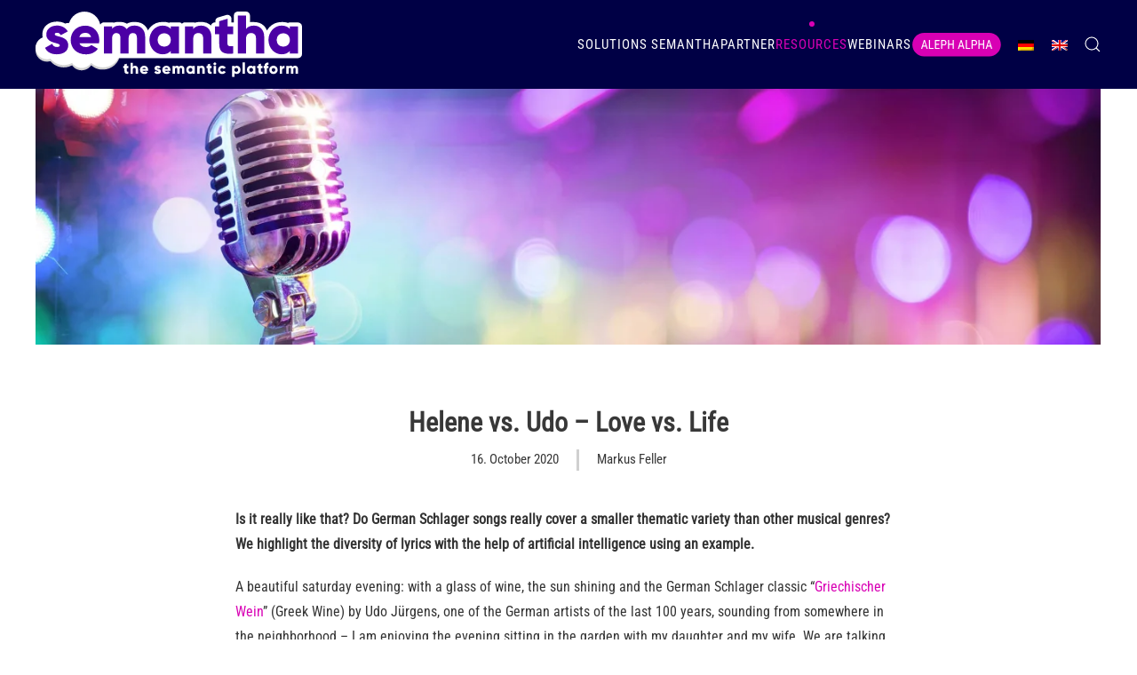

--- FILE ---
content_type: text/html; charset=UTF-8
request_url: https://www.semantha.de/helene-vs-udo-love-vs-life/
body_size: 23858
content:
<!DOCTYPE html>
<html lang="en-US">
    <head>
        <meta charset="UTF-8">
        <meta name="viewport" content="width=device-width, initial-scale=1">
        <link rel="icon" href="/wp-content/uploads/cropped-semantha_favicon_wordpress.png" sizes="any">
                <link rel="apple-touch-icon" href="/wp-content/uploads/cropped-semantha_favicon_wordpress.png">
                <meta name='robots' content='index, follow, max-image-preview:large, max-snippet:-1, max-video-preview:-1' />
<link rel="alternate" hreflang="de" href="https://www.semantha.de/de/helene-vs-udo/" />
<link rel="alternate" hreflang="en" href="https://www.semantha.de/helene-vs-udo-love-vs-life/" />
<link rel="alternate" hreflang="x-default" href="https://www.semantha.de/helene-vs-udo-love-vs-life/" />

	<!-- This site is optimized with the Yoast SEO Premium plugin v22.7 (Yoast SEO v23.5) - https://yoast.com/wordpress/plugins/seo/ -->
	<title>Helene vs. Udo - Love vs. Life - semantha</title>
	<meta name="description" content="Do German Schlager songs really cover a smaller thematic variety than other musical genres? We analyze the diversity of lyrics using semantha." />
	<link rel="canonical" href="https://www.semantha.de/helene-vs-udo-love-vs-life/" />
	<meta property="og:locale" content="en_US" />
	<meta property="og:type" content="article" />
	<meta property="og:title" content="Helene vs. Udo - Love vs. Life" />
	<meta property="og:description" content="Do German Schlager songs really cover a smaller thematic variety than other musical genres? We analyze the diversity of lyrics using semantha." />
	<meta property="og:url" content="https://www.semantha.de/helene-vs-udo-love-vs-life/" />
	<meta property="og:site_name" content="semantha" />
	<meta property="article:published_time" content="2020-10-16T12:00:04+00:00" />
	<meta property="article:modified_time" content="2024-04-22T13:43:57+00:00" />
	<meta property="og:image" content="https://www.semantha.de/wp-content/uploads/Beitragsbild-Songtexte.jpg" />
	<meta property="og:image:width" content="2560" />
	<meta property="og:image:height" content="750" />
	<meta property="og:image:type" content="image/jpeg" />
	<meta name="author" content="Markus Feller" />
	<meta name="twitter:card" content="summary_large_image" />
	<meta name="twitter:creator" content="@semanthaAI" />
	<meta name="twitter:site" content="@semanthaAI" />
	<meta name="twitter:label1" content="Written by" />
	<meta name="twitter:data1" content="Markus Feller" />
	<meta name="twitter:label2" content="Est. reading time" />
	<meta name="twitter:data2" content="4 minutes" />
	<!-- / Yoast SEO Premium plugin. -->


<link rel="alternate" type="application/rss+xml" title="semantha &raquo; Feed" href="https://www.semantha.de/feed/" />
<link rel='stylesheet' id='formidable-css' href='https://www.semantha.de/wp-content/plugins/formidable/css/formidableforms.css' type='text/css' media='all' />
<link rel='stylesheet' id='jquery.prettyphoto-css' href='https://www.semantha.de/wp-content/plugins/wp-video-lightbox/css/prettyPhoto.css' type='text/css' media='all' />
<link rel='stylesheet' id='video-lightbox-css' href='https://www.semantha.de/wp-content/plugins/wp-video-lightbox/wp-video-lightbox.css' type='text/css' media='all' />
<link rel='stylesheet' id='wp-block-library-css' href='https://www.semantha.de/wp-includes/css/dist/block-library/style.min.css' type='text/css' media='all' />
<style id='classic-theme-styles-inline-css' type='text/css'>
/*! This file is auto-generated */
.wp-block-button__link{color:#fff;background-color:#32373c;border-radius:9999px;box-shadow:none;text-decoration:none;padding:calc(.667em + 2px) calc(1.333em + 2px);font-size:1.125em}.wp-block-file__button{background:#32373c;color:#fff;text-decoration:none}
</style>
<style id='global-styles-inline-css' type='text/css'>
body{--wp--preset--color--black: #000000;--wp--preset--color--cyan-bluish-gray: #abb8c3;--wp--preset--color--white: #ffffff;--wp--preset--color--pale-pink: #f78da7;--wp--preset--color--vivid-red: #cf2e2e;--wp--preset--color--luminous-vivid-orange: #ff6900;--wp--preset--color--luminous-vivid-amber: #fcb900;--wp--preset--color--light-green-cyan: #7bdcb5;--wp--preset--color--vivid-green-cyan: #00d084;--wp--preset--color--pale-cyan-blue: #8ed1fc;--wp--preset--color--vivid-cyan-blue: #0693e3;--wp--preset--color--vivid-purple: #9b51e0;--wp--preset--gradient--vivid-cyan-blue-to-vivid-purple: linear-gradient(135deg,rgba(6,147,227,1) 0%,rgb(155,81,224) 100%);--wp--preset--gradient--light-green-cyan-to-vivid-green-cyan: linear-gradient(135deg,rgb(122,220,180) 0%,rgb(0,208,130) 100%);--wp--preset--gradient--luminous-vivid-amber-to-luminous-vivid-orange: linear-gradient(135deg,rgba(252,185,0,1) 0%,rgba(255,105,0,1) 100%);--wp--preset--gradient--luminous-vivid-orange-to-vivid-red: linear-gradient(135deg,rgba(255,105,0,1) 0%,rgb(207,46,46) 100%);--wp--preset--gradient--very-light-gray-to-cyan-bluish-gray: linear-gradient(135deg,rgb(238,238,238) 0%,rgb(169,184,195) 100%);--wp--preset--gradient--cool-to-warm-spectrum: linear-gradient(135deg,rgb(74,234,220) 0%,rgb(151,120,209) 20%,rgb(207,42,186) 40%,rgb(238,44,130) 60%,rgb(251,105,98) 80%,rgb(254,248,76) 100%);--wp--preset--gradient--blush-light-purple: linear-gradient(135deg,rgb(255,206,236) 0%,rgb(152,150,240) 100%);--wp--preset--gradient--blush-bordeaux: linear-gradient(135deg,rgb(254,205,165) 0%,rgb(254,45,45) 50%,rgb(107,0,62) 100%);--wp--preset--gradient--luminous-dusk: linear-gradient(135deg,rgb(255,203,112) 0%,rgb(199,81,192) 50%,rgb(65,88,208) 100%);--wp--preset--gradient--pale-ocean: linear-gradient(135deg,rgb(255,245,203) 0%,rgb(182,227,212) 50%,rgb(51,167,181) 100%);--wp--preset--gradient--electric-grass: linear-gradient(135deg,rgb(202,248,128) 0%,rgb(113,206,126) 100%);--wp--preset--gradient--midnight: linear-gradient(135deg,rgb(2,3,129) 0%,rgb(40,116,252) 100%);--wp--preset--font-size--small: 13px;--wp--preset--font-size--medium: 20px;--wp--preset--font-size--large: 36px;--wp--preset--font-size--x-large: 42px;--wp--preset--spacing--20: 0.44rem;--wp--preset--spacing--30: 0.67rem;--wp--preset--spacing--40: 1rem;--wp--preset--spacing--50: 1.5rem;--wp--preset--spacing--60: 2.25rem;--wp--preset--spacing--70: 3.38rem;--wp--preset--spacing--80: 5.06rem;--wp--preset--shadow--natural: 6px 6px 9px rgba(0, 0, 0, 0.2);--wp--preset--shadow--deep: 12px 12px 50px rgba(0, 0, 0, 0.4);--wp--preset--shadow--sharp: 6px 6px 0px rgba(0, 0, 0, 0.2);--wp--preset--shadow--outlined: 6px 6px 0px -3px rgba(255, 255, 255, 1), 6px 6px rgba(0, 0, 0, 1);--wp--preset--shadow--crisp: 6px 6px 0px rgba(0, 0, 0, 1);}:where(.is-layout-flex){gap: 0.5em;}:where(.is-layout-grid){gap: 0.5em;}body .is-layout-flow > .alignleft{float: left;margin-inline-start: 0;margin-inline-end: 2em;}body .is-layout-flow > .alignright{float: right;margin-inline-start: 2em;margin-inline-end: 0;}body .is-layout-flow > .aligncenter{margin-left: auto !important;margin-right: auto !important;}body .is-layout-constrained > .alignleft{float: left;margin-inline-start: 0;margin-inline-end: 2em;}body .is-layout-constrained > .alignright{float: right;margin-inline-start: 2em;margin-inline-end: 0;}body .is-layout-constrained > .aligncenter{margin-left: auto !important;margin-right: auto !important;}body .is-layout-constrained > :where(:not(.alignleft):not(.alignright):not(.alignfull)){max-width: var(--wp--style--global--content-size);margin-left: auto !important;margin-right: auto !important;}body .is-layout-constrained > .alignwide{max-width: var(--wp--style--global--wide-size);}body .is-layout-flex{display: flex;}body .is-layout-flex{flex-wrap: wrap;align-items: center;}body .is-layout-flex > *{margin: 0;}body .is-layout-grid{display: grid;}body .is-layout-grid > *{margin: 0;}:where(.wp-block-columns.is-layout-flex){gap: 2em;}:where(.wp-block-columns.is-layout-grid){gap: 2em;}:where(.wp-block-post-template.is-layout-flex){gap: 1.25em;}:where(.wp-block-post-template.is-layout-grid){gap: 1.25em;}.has-black-color{color: var(--wp--preset--color--black) !important;}.has-cyan-bluish-gray-color{color: var(--wp--preset--color--cyan-bluish-gray) !important;}.has-white-color{color: var(--wp--preset--color--white) !important;}.has-pale-pink-color{color: var(--wp--preset--color--pale-pink) !important;}.has-vivid-red-color{color: var(--wp--preset--color--vivid-red) !important;}.has-luminous-vivid-orange-color{color: var(--wp--preset--color--luminous-vivid-orange) !important;}.has-luminous-vivid-amber-color{color: var(--wp--preset--color--luminous-vivid-amber) !important;}.has-light-green-cyan-color{color: var(--wp--preset--color--light-green-cyan) !important;}.has-vivid-green-cyan-color{color: var(--wp--preset--color--vivid-green-cyan) !important;}.has-pale-cyan-blue-color{color: var(--wp--preset--color--pale-cyan-blue) !important;}.has-vivid-cyan-blue-color{color: var(--wp--preset--color--vivid-cyan-blue) !important;}.has-vivid-purple-color{color: var(--wp--preset--color--vivid-purple) !important;}.has-black-background-color{background-color: var(--wp--preset--color--black) !important;}.has-cyan-bluish-gray-background-color{background-color: var(--wp--preset--color--cyan-bluish-gray) !important;}.has-white-background-color{background-color: var(--wp--preset--color--white) !important;}.has-pale-pink-background-color{background-color: var(--wp--preset--color--pale-pink) !important;}.has-vivid-red-background-color{background-color: var(--wp--preset--color--vivid-red) !important;}.has-luminous-vivid-orange-background-color{background-color: var(--wp--preset--color--luminous-vivid-orange) !important;}.has-luminous-vivid-amber-background-color{background-color: var(--wp--preset--color--luminous-vivid-amber) !important;}.has-light-green-cyan-background-color{background-color: var(--wp--preset--color--light-green-cyan) !important;}.has-vivid-green-cyan-background-color{background-color: var(--wp--preset--color--vivid-green-cyan) !important;}.has-pale-cyan-blue-background-color{background-color: var(--wp--preset--color--pale-cyan-blue) !important;}.has-vivid-cyan-blue-background-color{background-color: var(--wp--preset--color--vivid-cyan-blue) !important;}.has-vivid-purple-background-color{background-color: var(--wp--preset--color--vivid-purple) !important;}.has-black-border-color{border-color: var(--wp--preset--color--black) !important;}.has-cyan-bluish-gray-border-color{border-color: var(--wp--preset--color--cyan-bluish-gray) !important;}.has-white-border-color{border-color: var(--wp--preset--color--white) !important;}.has-pale-pink-border-color{border-color: var(--wp--preset--color--pale-pink) !important;}.has-vivid-red-border-color{border-color: var(--wp--preset--color--vivid-red) !important;}.has-luminous-vivid-orange-border-color{border-color: var(--wp--preset--color--luminous-vivid-orange) !important;}.has-luminous-vivid-amber-border-color{border-color: var(--wp--preset--color--luminous-vivid-amber) !important;}.has-light-green-cyan-border-color{border-color: var(--wp--preset--color--light-green-cyan) !important;}.has-vivid-green-cyan-border-color{border-color: var(--wp--preset--color--vivid-green-cyan) !important;}.has-pale-cyan-blue-border-color{border-color: var(--wp--preset--color--pale-cyan-blue) !important;}.has-vivid-cyan-blue-border-color{border-color: var(--wp--preset--color--vivid-cyan-blue) !important;}.has-vivid-purple-border-color{border-color: var(--wp--preset--color--vivid-purple) !important;}.has-vivid-cyan-blue-to-vivid-purple-gradient-background{background: var(--wp--preset--gradient--vivid-cyan-blue-to-vivid-purple) !important;}.has-light-green-cyan-to-vivid-green-cyan-gradient-background{background: var(--wp--preset--gradient--light-green-cyan-to-vivid-green-cyan) !important;}.has-luminous-vivid-amber-to-luminous-vivid-orange-gradient-background{background: var(--wp--preset--gradient--luminous-vivid-amber-to-luminous-vivid-orange) !important;}.has-luminous-vivid-orange-to-vivid-red-gradient-background{background: var(--wp--preset--gradient--luminous-vivid-orange-to-vivid-red) !important;}.has-very-light-gray-to-cyan-bluish-gray-gradient-background{background: var(--wp--preset--gradient--very-light-gray-to-cyan-bluish-gray) !important;}.has-cool-to-warm-spectrum-gradient-background{background: var(--wp--preset--gradient--cool-to-warm-spectrum) !important;}.has-blush-light-purple-gradient-background{background: var(--wp--preset--gradient--blush-light-purple) !important;}.has-blush-bordeaux-gradient-background{background: var(--wp--preset--gradient--blush-bordeaux) !important;}.has-luminous-dusk-gradient-background{background: var(--wp--preset--gradient--luminous-dusk) !important;}.has-pale-ocean-gradient-background{background: var(--wp--preset--gradient--pale-ocean) !important;}.has-electric-grass-gradient-background{background: var(--wp--preset--gradient--electric-grass) !important;}.has-midnight-gradient-background{background: var(--wp--preset--gradient--midnight) !important;}.has-small-font-size{font-size: var(--wp--preset--font-size--small) !important;}.has-medium-font-size{font-size: var(--wp--preset--font-size--medium) !important;}.has-large-font-size{font-size: var(--wp--preset--font-size--large) !important;}.has-x-large-font-size{font-size: var(--wp--preset--font-size--x-large) !important;}
.wp-block-navigation a:where(:not(.wp-element-button)){color: inherit;}
:where(.wp-block-post-template.is-layout-flex){gap: 1.25em;}:where(.wp-block-post-template.is-layout-grid){gap: 1.25em;}
:where(.wp-block-columns.is-layout-flex){gap: 2em;}:where(.wp-block-columns.is-layout-grid){gap: 2em;}
.wp-block-pullquote{font-size: 1.5em;line-height: 1.6;}
</style>
<link rel='stylesheet' id='gn-frontend-gnfollow-style-css' href='https://www.semantha.de/wp-content/plugins/gn-publisher/assets/css/gn-frontend-gnfollow.min.css' type='text/css' media='all' />
<link rel='stylesheet' id='widgetopts-styles-css' href='https://www.semantha.de/wp-content/plugins/widget-options/assets/css/widget-options.css' type='text/css' media='all' />
<link rel='stylesheet' id='wpml-legacy-horizontal-list-0-css' href='https://www.semantha.de/wp-content/plugins/sitepress-multilingual-cms/templates/language-switchers/legacy-list-horizontal/style.min.css' type='text/css' media='all' />
<link rel='stylesheet' id='if-menu-site-css-css' href='https://www.semantha.de/wp-content/plugins/if-menu/assets/if-menu-site.css' type='text/css' media='all' />
<link rel='stylesheet' id='borlabs-cookie-css' href='https://www.semantha.de/wp-content/cache/borlabs-cookie/borlabs-cookie_1_en.css' type='text/css' media='all' />
<link href="https://www.semantha.de/wp-content/themes/yootheme_semantha/css/theme.1.css?ver=1748799228" rel="stylesheet">
<link href="https://www.semantha.de/wp-content/themes/yootheme_semantha/css/custom.css?ver=4.3.6" rel="stylesheet">
<script type="text/javascript" src="https://www.semantha.de/wp-includes/js/jquery/jquery.min.js" id="jquery-core-js"></script>
<script type="text/javascript" src="https://www.semantha.de/wp-includes/js/jquery/jquery-migrate.min.js" id="jquery-migrate-js"></script>
<script type="text/javascript" src="https://www.semantha.de/wp-content/plugins/wp-video-lightbox/js/jquery.prettyPhoto.js" id="jquery.prettyphoto-js"></script>
<script type="text/javascript" id="video-lightbox-js-extra">
/* <![CDATA[ */
var vlpp_vars = {"prettyPhoto_rel":"wp-video-lightbox","animation_speed":"fast","slideshow":"5000","autoplay_slideshow":"false","opacity":"0.8","show_title":"true","allow_resize":"true","allow_expand":"true","default_width":"640","default_height":"480","counter_separator_label":"\/","theme":"dark_square","horizontal_padding":"0","hideflash":"false","wmode":"opaque","autoplay":"true","modal":"false","deeplinking":"true","overlay_gallery":"true","overlay_gallery_max":"30","keyboard_shortcuts":"true","ie6_fallback":"true"};
/* ]]> */
</script>
<script type="text/javascript" src="https://www.semantha.de/wp-content/plugins/wp-video-lightbox/js/video-lightbox.js" id="video-lightbox-js"></script>
<script type="text/javascript" id="borlabs-cookie-prioritize-js-extra">
/* <![CDATA[ */
var borlabsCookiePrioritized = {"domain":"www.semantha.de","path":"\/","version":"3","bots":"1","optInJS":{"statistics":{"google-tag-manager":"[base64]\/[base64]","google-analytics":"[base64]"},"marketing":{"google-ads":"[base64]"}}};
/* ]]> */
</script>
<script type="text/javascript" src="https://www.semantha.de/wp-content/plugins/borlabs-cookie/assets/javascript/borlabs-cookie-prioritize.min.js" id="borlabs-cookie-prioritize-js"></script>
<link rel="https://api.w.org/" href="https://www.semantha.de/wp-json/" /><link rel="alternate" type="application/json" href="https://www.semantha.de/wp-json/wp/v2/posts/1686" /><link rel="EditURI" type="application/rsd+xml" title="RSD" href="https://www.semantha.de/xmlrpc.php?rsd" />
<link rel='shortlink' href='https://www.semantha.de/?p=1686' />
<link rel="alternate" type="application/json+oembed" href="https://www.semantha.de/wp-json/oembed/1.0/embed?url=https%3A%2F%2Fwww.semantha.de%2Fhelene-vs-udo-love-vs-life%2F" />
<link rel="alternate" type="text/xml+oembed" href="https://www.semantha.de/wp-json/oembed/1.0/embed?url=https%3A%2F%2Fwww.semantha.de%2Fhelene-vs-udo-love-vs-life%2F&#038;format=xml" />
<meta name="generator" content="WPML ver:4.7.6 stt:1,3;" />
<script>
            WP_VIDEO_LIGHTBOX_VERSION="1.9.12";
            WP_VID_LIGHTBOX_URL="https://www.semantha.de/wp-content/plugins/wp-video-lightbox";
                        function wpvl_paramReplace(name, string, value) {
                // Find the param with regex
                // Grab the first character in the returned string (should be ? or &)
                // Replace our href string with our new value, passing on the name and delimeter

                var re = new RegExp("[\?&]" + name + "=([^&#]*)");
                var matches = re.exec(string);
                var newString;

                if (matches === null) {
                    // if there are no params, append the parameter
                    newString = string + '?' + name + '=' + value;
                } else {
                    var delimeter = matches[0].charAt(0);
                    newString = string.replace(re, delimeter + name + "=" + value);
                }
                return newString;
            }
            </script><script>document.documentElement.className += " js";</script>
<!-- Google Tag Manager -->
<script>if('0'==='1'){(function(w,d,s,l,i){w[l]=w[l]||[];w[l].push({"gtm.start":
new Date().getTime(),event:"gtm.js"});var f=d.getElementsByTagName(s)[0],
j=d.createElement(s),dl=l!="dataLayer"?"&l="+l:"";j.async=true;j.src=
"https://www.googletagmanager.com/gtm.js?id="+i+dl;f.parentNode.insertBefore(j,f);
})(window,document,"script","dataLayer","GTM-N8HKMS7");}</script>
<!-- End Google Tag Manager --><script>
if('0' === '1') {
    window.dataLayer = window.dataLayer || [];
    function gtag(){dataLayer.push(arguments);}
    gtag('consent', 'default', {
       'ad_storage': 'denied',
       'analytics_storage': 'denied'
    });
    gtag("js", new Date());

    gtag("config", "AW-667446861");

    (function (w, d, s, i) {
    var f = d.getElementsByTagName(s)[0],
        j = d.createElement(s);
    j.async = true;
    j.src =
        "https://www.googletagmanager.com/gtag/js?id=" + i;
    f.parentNode.insertBefore(j, f);
    })(window, document, "script", "AW-667446861");
}
</script><!-- Event snippet for Mobility-Rechner bearbeitet conversion page
In your html page, add the snippet and call gtag_report_conversion when someone clicks on the chosen link or button. -->
<script>
function gtag_report_conversion(url) {
  var callback = function () {
    if (typeof(url) != 'undefined') {
      window.location = url;
    }
  };
  gtag('event', 'conversion', {
      'send_to': 'AW-667446861/FdzJCKb_su0BEM3cob4C',
      'event_callback': callback
  });
  return false;
}
</script>
<script src="https://www.semantha.de/wp-content/themes/yootheme/vendor/assets/uikit/dist/js/uikit.min.js?ver=4.3.6"></script>
<script src="https://www.semantha.de/wp-content/themes/yootheme/vendor/assets/uikit/dist/js/uikit-icons-soda.min.js?ver=4.3.6"></script>
<script src="https://www.semantha.de/wp-content/themes/yootheme/js/theme.js?ver=4.3.6"></script>
<script>window.yootheme ||= {}; var $theme = yootheme.theme = {"i18n":{"close":{"label":"Close"},"totop":{"label":"Back to top"},"marker":{"label":"Open"},"navbarToggleIcon":{"label":"Open menu"},"paginationPrevious":{"label":"Previous page"},"paginationNext":{"label":"Next page"},"searchIcon":{"toggle":"Open Search","submit":"Submit Search"},"slider":{"next":"Next slide","previous":"Previous slide","slideX":"Slide %s","slideLabel":"%s of %s"},"slideshow":{"next":"Next slide","previous":"Previous slide","slideX":"Slide %s","slideLabel":"%s of %s"},"lightboxPanel":{"next":"Next slide","previous":"Previous slide","slideLabel":"%s of %s","close":"Close"}}};</script>
<script>if (window.location.hash) {
    jQuery(function () {
        jQuery('html, body').animate({
            scrollTop: jQuery(window.location.hash).offset().top - 120 + 'px'
        }, 2000);
        return false;
    });
}

 UIkit.mixin({
      data:{
          delayHide: 150
      }
  }, 'dropdown')
  UIkit.mixin({
      data:{
          delayHide: 150
      }
  }, 'drop')</script><link rel="icon" href="/wp-content/uploads/cropped-semantha_favicon_wordpress.png" sizes="any">
<link rel="apple-touch-icon" href="/wp-content/uploads/cropped-semantha_favicon_wordpress.png">
		<style type="text/css" id="wp-custom-css">
			.uk-navbar-toggle {color: #ffffff;}
.uk-navbar-toggle:hover {color: #d800b4;}

div.uk-navbar-left a {justify-content: left;}

@media only screen and (max-width: 959px) {
  div.uk-navbar-left a {
    margin-left: 25px;
  }
}

a.uk-navbar-item img {
    width: 200px;
}

textarea {color: #555555 !important;}

input {color: #555555 !important;}



.CybotCookiebotDialogBodyButton {
		font-family: inherit !important;
    padding: 10px !important;
    border-radius: 25px !important; 
}

#CybotCookiebotDialog {
	border: 18px solid #ffffff !important;
}

#CybotCookiebotDialog a, #CybotCookiebotDialog div, #CybotCookiebotDialogBodyContentControls, #CybotCookiebotDialogBodyContentTitle {
	font-family: inherit !important;
}






.newsbutton {
  background-color: #fece00;
  border-radius: 50px;
  width: 75px;
  height: 75px;
  display: flex; 
  justify-content: center; 
  align-items: center;

  position: fixed;
}

.newsslider {
  width: 75px;
  height: 75px;
  bottom: 20px;
  left: 20px;
  position: absolute;
  border-radius: 50px;
  background-color: #ffffff;
  box-shadow: 0px 0px 10px black;
  font-family: inherit, sans-serif;
  font-weight: bold;
}

.newsslider a {text-decoration: none;}

.newsslider:hover {
  width: 300px;
  transition: 1s;
}

.newsslider p {
  opacity: 0;
  color: #000000;
  text-align: center;
  width:225px;
  float:right;
  transition-property: opacity;
  font-size: 1.1em;
	    margin-top: 7px;

}

.newsslider:hover p {
  opacity: 1;
  transition-delay: 500ms;
  transition-duration: 1000ms;
  
}

.buttonimage {
  width: 55px;
}

.frm_upload_text {color: #000 !important;}
.frm_upload_icon:before {color: #000 !important;}
.frm_dropzone {color: #000 !important;}


.type-date-posted {display: none;}
.type-valid_through {display: none;}

.semanthasolution hr {border-top: 3px solid #f1f1f1;}


p.koalitionsvertrag a {
  color: #000045 !important!;
}

ul.white-box {background-color: #fff;
    padding: 20px;
    color: #000045;}

div#doc-title span.name {display:none !important;}

iframe {font-family: inherit !important;}

.frm_current_page input[type="button"] {
    color: #ffffff !important;
	font-weight:bold;
}

.frm-line-table td, .frm-line-table th {
    color: #fff !important;
}

div.checkboxwhite label {color: #fff !important;}
span.usecaseoverview .el-image{
    min-height: 173px;
    background-color: #f5f5f5 !important;
    min-width: 100%;
}

.hs-form-6bf84512-b264-48b1-ad4c-6e95508c5456_739712a3-919d-46f3-bc6f-e78bd083b00b fieldset.form-columns-1 .hs-input {
   width: 100% !important;
}

.home2023 {color: white !important;}

.tm-toolbar {padding-bottom: 0px !important; }

.unclickable > a:hover {
       cursor: default !important;
 }
		</style>
		    </head>
    <body class="post-template-default single single-post postid-1686 single-format-standard ">


        
        <div class="uk-hidden-visually uk-notification uk-notification-top-left uk-width-auto">
            <div class="uk-notification-message">
                <a href="#tm-main">Skip to main content</a>
            </div>
        </div>

        
        
        <div class="tm-page">

                        


<header class="tm-header-mobile uk-hidden@m">


        <div uk-sticky show-on-up animation="uk-animation-slide-top" cls-active="uk-navbar-sticky" sel-target=".uk-navbar-container">
    
        <div class="uk-navbar-container">

            <div class="uk-container uk-container-expand uk-padding-remove-left">
                <nav class="uk-navbar" uk-navbar="{&quot;align&quot;:&quot;center&quot;,&quot;container&quot;:&quot;.tm-header-mobile &gt; [uk-sticky]&quot;,&quot;boundary&quot;:&quot;.tm-header-mobile .uk-navbar-container&quot;}">

                                        <div class="uk-navbar-left">

                                                    
<div class="uk-navbar-item widget widget_media_image" id="media_image-10">

    
    <a href="/"><img class="image " src="https://www.semantha.de/wp-content/uploads/semantha-inverted.svg" alt="semantha® Logo" width="300" height="75" decoding="async" /></a>
</div>
                        
                        
                    </div>
                    
                    
                                        <div class="uk-navbar-right">

                                                                            
                        <a uk-toggle href="#tm-dialog-mobile" class="uk-navbar-toggle">

                <span class="uk-margin-small-right uk-text-middle">Menu</span>
        
        <div uk-navbar-toggle-icon></div>

        
    </a>
                    </div>
                    
                </nav>
            </div>

        </div>

        </div>
    



    
        <div id="tm-dialog-mobile" class="uk-modal-full" uk-modal>
        <div class="uk-modal-dialog uk-flex">

                        <button class="uk-modal-close-full uk-close-large" type="button" uk-close uk-toggle="cls: uk-modal-close-full uk-close-large uk-modal-close-default; mode: media; media: @s"></button>
            
            <div class="uk-modal-body uk-padding-large uk-margin-auto uk-flex uk-flex-column uk-box-sizing-content uk-width-auto@s" uk-height-viewport uk-toggle="{&quot;cls&quot;:&quot;uk-padding-large&quot;,&quot;mode&quot;:&quot;media&quot;,&quot;media&quot;:&quot;@s&quot;}">

                                <div class="uk-margin-auto-bottom">
                    
<div class="uk-grid uk-child-width-1-1" uk-grid>    <div>
<div class="uk-panel widget widget_nav_menu" id="nav_menu-4">

    
    
<ul class="uk-nav uk-nav-primary uk-nav-">
    
	<li class="menu-item menu-item-type-custom menu-item-object-custom menu-item-home menu-item-has-children uk-parent"><a href="https://www.semantha.de/"> Solutions </a>
	<ul class="uk-nav-sub">

		<li class="unclickable menu-item menu-item-type-custom menu-item-object-custom menu-item-has-children uk-parent"><a> <strong>INDUSTRIES / TEAMS</strong></a>
		<ul>

			<li class="menu-item menu-item-type-post_type menu-item-object-page"><a href="https://www.semantha.de/automotive-suppliers/"> Automotive suppliers</a></li>
			<li class="menu-item menu-item-type-post_type menu-item-object-page"><a href="https://www.semantha.de/finance/"> Finance</a></li>
			<li class="menu-item menu-item-type-post_type menu-item-object-page"><a href="https://www.semantha.de/human-resources/"> Human resources</a></li>
			<li class="menu-item menu-item-type-post_type menu-item-object-page"><a href="https://www.semantha.de/solutions-for-insurance-companies/"> Insurance companies</a></li>
			<li class="menu-item menu-item-type-post_type menu-item-object-page"><a href="https://www.semantha.de/legal/"> Legal</a></li>
			<li class="menu-item menu-item-type-post_type menu-item-object-page"><a href="https://www.semantha.de/public-government/"> Public/Government</a></li></ul></li>
		<li class="unclickable menu-item menu-item-type-custom menu-item-object-custom menu-item-has-children uk-parent"><a> <strong>GENERIC USE CASES</strong></a>
		<ul>

			<li class="menu-item menu-item-type-post_type menu-item-object-page"><a href="https://www.semantha.de/search-find-and-summarize/"> Search, find, and summarize</a></li>
			<li class="menu-item menu-item-type-post_type menu-item-object-page"><a href="https://www.semantha.de/semantic-comparison/"> Semantic comparison</a></li>
			<li class="menu-item menu-item-type-post_type menu-item-object-page"><a href="https://www.semantha.de/check-and-validate/"> Check and validate</a></li>
			<li class="menu-item menu-item-type-post_type menu-item-object-page"><a href="https://www.semantha.de/classify-and-cluster/"> Classify and cluster</a></li></ul></li>
		<li class="menu-item menu-item-type-custom menu-item-object-custom menu-item-has-children uk-parent"><a href="https://www.semantha.de/use-case-overview"> <strong>SPECIFIC USE CASES</strong></a>
		<ul>

			<li class="menu-item menu-item-type-post_type menu-item-object-page"><a href="https://www.semantha.de/specific-use-case-contract-analysis/"> Contract analysis</a></li>
			<li class="menu-item menu-item-type-post_type menu-item-object-page"><a href="https://www.semantha.de/specific-use-case-requirements-and-specifications-analysis/"> Requirements & specifications analysis</a></li>
			<li class="menu-item menu-item-type-post_type menu-item-object-page"><a href="https://www.semantha.de/specific-use-case-enterprise-search-en/"> Enterprise search</a></li>
			<li class="menu-item menu-item-type-post_type menu-item-object-page"><a href="https://www.semantha.de/esg-reporting/"> ESG report data analysis</a></li>
			<li class="menu-item menu-item-type-post_type menu-item-object-page"><a href="https://www.semantha.de/specific-use-case-compliance-management-de/"> Compliance management</a></li>
			<li class="menu-item menu-item-type-post_type menu-item-object-page"><a href="https://www.semantha.de/specific-use-case-risk-analysis/"> Risk analysis in underwriting</a></li>
			<li class="menu-item menu-item-type-post_type menu-item-object-page"><a href="https://www.semantha.de/reinsurance/"> Contract analysis for reinsurance</a></li>
			<li class="menu-item menu-item-type-post_type menu-item-object-page"><a href="https://www.semantha.de/specific-use-case-mass-claims/"> Mass claims analysis</a></li>
			<li class="menu-item menu-item-type-post_type menu-item-object-sem_usecases"><a href="https://www.semantha.de/use-cases/correspondence-automation/"> Correspondence Automation</a></li>
			<li class="menu-item menu-item-type-post_type menu-item-object-page"><a href="https://www.semantha.de/specific-use-case-video-analysis-en/"> Video analysis</a></li></ul></li></ul></li>
	<li class="menu-item menu-item-type-custom menu-item-object-custom menu-item-has-children uk-parent"><a href="/introduction/"> semantha</a>
	<ul class="uk-nav-sub">

		<li class="unclickable menu-item menu-item-type-custom menu-item-object-custom menu-item-has-children uk-parent"><a> <strong>PRODUCTS</strong></a>
		<ul>

			<li class="menu-item menu-item-type-post_type menu-item-object-page"><a href="https://www.semantha.de/requirements/"> semantha Requirements</a></li>
			<li class="menu-item menu-item-type-post_type menu-item-object-page"><a href="https://www.semantha.de/structure-navigator/"> semantha Structure Navigator</a></li>
			<li class="menu-item menu-item-type-post_type menu-item-object-page"><a href="https://www.semantha.de/compare/"> semantha Compare</a></li>
			<li class="menu-item menu-item-type-post_type menu-item-object-page"><a href="https://www.semantha.de/analyzer/"> semantha Analyzer</a></li></ul></li>
		<li class="unclickable menu-item menu-item-type-custom menu-item-object-custom menu-item-has-children uk-parent"><a> <strong>INTEGRATIONS</strong></a>
		<ul>

			<li class="menu-item menu-item-type-post_type menu-item-object-page"><a href="https://www.semantha.de/polarion/"> Polarion ALM</a></li>
			<li class="menu-item menu-item-type-post_type menu-item-object-page"><a href="https://www.semantha.de/d-velop/"> d.velop platform</a></li></ul></li>
		<li class="unclickable menu-item menu-item-type-custom menu-item-object-custom menu-item-has-children uk-parent"><a> <strong>LEARN MORE</strong></a>
		<ul>

			<li class="menu-item menu-item-type-post_type menu-item-object-page"><a href="https://www.semantha.de/experten/"> For developers</a></li>
			<li class="menu-item menu-item-type-post_type menu-item-object-page"><a href="https://www.semantha.de/data-security/"> Data security</a></li></ul></li></ul></li>
	<li class="menu-item menu-item-type-post_type menu-item-object-page"><a href="https://www.semantha.de/partner/"> Partner</a></li>
	<li class="menu-item menu-item-type-custom menu-item-object-custom menu-item-has-children uk-active uk-parent"><a href="https://www.semantha.de/blog/"> Resources</a>
	<ul class="uk-nav-sub">

		<li class="menu-item menu-item-type-post_type menu-item-object-page"><a href="https://www.semantha.de/see-it-in-action/"> Demo videos</a></li>
		<li class="menu-item menu-item-type-post_type menu-item-object-page current_page_parent uk-active"><a href="https://www.semantha.de/blog/"> Blog</a></li>
		<li class="menu-item menu-item-type-post_type menu-item-object-page"><a href="https://www.semantha.de/success-stories/"> Success stories</a></li>
		<li class="menu-item menu-item-type-post_type menu-item-object-page"><a href="https://www.semantha.de/whitepaper-insurance/"> Whitepaper</a></li></ul></li>
	<li class="menu-item menu-item-type-post_type menu-item-object-page"><a href="https://www.semantha.de/webinars/"> Webinars</a></li></ul>

</div>
</div>    <div>
<div class="uk-panel widget widget_search" id="search-3">

    
    

    <form id="search-0" action="https://www.semantha.de" method="get" role="search" class="uk-search uk-search-default uk-width-1-1"><span uk-search-icon></span><input name="s" placeholder="Search" required aria-label="Search" type="search" class="uk-search-input"></form>






</div>
</div></div>                </div>
                
                
            </div>

        </div>
    </div>
    
    

</header>


<div class="tm-toolbar tm-toolbar-default uk-visible@m">
    <div class="uk-container uk-flex uk-flex-middle uk-container-expand">

        
                <div class="uk-margin-auto-left">
            <div class="uk-grid-medium uk-child-width-auto uk-flex-middle" uk-grid="margin: uk-margin-small-top">
                            </div>
        </div>
        
    </div>
</div>

<header class="tm-header uk-visible@m">



        <div uk-sticky media="@m" cls-active="uk-navbar-sticky" sel-target=".uk-navbar-container">
    
        <div class="uk-navbar-container">

            <div class="uk-container">
                <nav class="uk-navbar" uk-navbar="{&quot;align&quot;:&quot;center&quot;,&quot;container&quot;:&quot;.tm-header &gt; [uk-sticky]&quot;,&quot;boundary&quot;:&quot;.tm-header .uk-navbar-container&quot;}">

                                        <div class="uk-navbar-left">

                                                    
<div class="uk-navbar-item widget widget_media_image" id="media_image-7">

    
    <a href="/"><img class="image " src="https://www.semantha.de/wp-content/uploads/semantha-inverted.svg" alt="semantha Logo" width="300" height="75" decoding="async" /></a>
</div>
                        
                        
                        
                    </div>
                    
                    
                                        <div class="uk-navbar-right">

                                                    
<ul class="uk-navbar-nav">
    
	<li class="menu-item menu-item-type-custom menu-item-object-custom menu-item-home menu-item-has-children uk-parent"><a href="https://www.semantha.de/"> Solutions </a>
	<div class="uk-navbar-dropdown uk-navbar-dropdown-width-3"><div class="uk-drop-grid uk-child-width-1-3" uk-grid><div><ul class="uk-nav uk-navbar-dropdown-nav">

		<li class="unclickable menu-item menu-item-type-custom menu-item-object-custom menu-item-has-children uk-parent"><a> <strong>INDUSTRIES / TEAMS</strong></a>
		<ul class="uk-nav-sub">

			<li class="menu-item menu-item-type-post_type menu-item-object-page"><a href="https://www.semantha.de/automotive-suppliers/"> Automotive suppliers</a></li>
			<li class="menu-item menu-item-type-post_type menu-item-object-page"><a href="https://www.semantha.de/finance/"> Finance</a></li>
			<li class="menu-item menu-item-type-post_type menu-item-object-page"><a href="https://www.semantha.de/human-resources/"> Human resources</a></li>
			<li class="menu-item menu-item-type-post_type menu-item-object-page"><a href="https://www.semantha.de/solutions-for-insurance-companies/"> Insurance companies</a></li>
			<li class="menu-item menu-item-type-post_type menu-item-object-page"><a href="https://www.semantha.de/legal/"> Legal</a></li>
			<li class="menu-item menu-item-type-post_type menu-item-object-page"><a href="https://www.semantha.de/public-government/"> Public/Government</a></li></ul></li></ul></div><div><ul class="uk-nav uk-navbar-dropdown-nav">

		<li class="unclickable menu-item menu-item-type-custom menu-item-object-custom menu-item-has-children uk-parent"><a> <strong>GENERIC USE CASES</strong></a>
		<ul class="uk-nav-sub">

			<li class="menu-item menu-item-type-post_type menu-item-object-page"><a href="https://www.semantha.de/search-find-and-summarize/"> Search, find, and summarize</a></li>
			<li class="menu-item menu-item-type-post_type menu-item-object-page"><a href="https://www.semantha.de/semantic-comparison/"> Semantic comparison</a></li>
			<li class="menu-item menu-item-type-post_type menu-item-object-page"><a href="https://www.semantha.de/check-and-validate/"> Check and validate</a></li>
			<li class="menu-item menu-item-type-post_type menu-item-object-page"><a href="https://www.semantha.de/classify-and-cluster/"> Classify and cluster</a></li></ul></li></ul></div><div><ul class="uk-nav uk-navbar-dropdown-nav">

		<li class="menu-item menu-item-type-custom menu-item-object-custom menu-item-has-children uk-parent"><a href="https://www.semantha.de/use-case-overview"> <strong>SPECIFIC USE CASES</strong></a>
		<ul class="uk-nav-sub">

			<li class="menu-item menu-item-type-post_type menu-item-object-page"><a href="https://www.semantha.de/specific-use-case-contract-analysis/"> Contract analysis</a></li>
			<li class="menu-item menu-item-type-post_type menu-item-object-page"><a href="https://www.semantha.de/specific-use-case-requirements-and-specifications-analysis/"> Requirements & specifications analysis</a></li>
			<li class="menu-item menu-item-type-post_type menu-item-object-page"><a href="https://www.semantha.de/specific-use-case-enterprise-search-en/"> Enterprise search</a></li>
			<li class="menu-item menu-item-type-post_type menu-item-object-page"><a href="https://www.semantha.de/esg-reporting/"> ESG report data analysis</a></li>
			<li class="menu-item menu-item-type-post_type menu-item-object-page"><a href="https://www.semantha.de/specific-use-case-compliance-management-de/"> Compliance management</a></li>
			<li class="menu-item menu-item-type-post_type menu-item-object-page"><a href="https://www.semantha.de/specific-use-case-risk-analysis/"> Risk analysis in underwriting</a></li>
			<li class="menu-item menu-item-type-post_type menu-item-object-page"><a href="https://www.semantha.de/reinsurance/"> Contract analysis for reinsurance</a></li>
			<li class="menu-item menu-item-type-post_type menu-item-object-page"><a href="https://www.semantha.de/specific-use-case-mass-claims/"> Mass claims analysis</a></li>
			<li class="menu-item menu-item-type-post_type menu-item-object-sem_usecases"><a href="https://www.semantha.de/use-cases/correspondence-automation/"> Correspondence Automation</a></li>
			<li class="menu-item menu-item-type-post_type menu-item-object-page"><a href="https://www.semantha.de/specific-use-case-video-analysis-en/"> Video analysis</a></li></ul></li></ul></div></div></div></li>
	<li class="menu-item menu-item-type-custom menu-item-object-custom menu-item-has-children uk-parent"><a href="/introduction/"> semantha</a>
	<div class="uk-navbar-dropdown uk-navbar-dropdown-width-3"><div class="uk-drop-grid uk-child-width-1-3" uk-grid><div><ul class="uk-nav uk-navbar-dropdown-nav">

		<li class="unclickable menu-item menu-item-type-custom menu-item-object-custom menu-item-has-children uk-parent"><a> <strong>PRODUCTS</strong></a>
		<ul class="uk-nav-sub">

			<li class="menu-item menu-item-type-post_type menu-item-object-page"><a href="https://www.semantha.de/requirements/"> semantha Requirements</a></li>
			<li class="menu-item menu-item-type-post_type menu-item-object-page"><a href="https://www.semantha.de/structure-navigator/"> semantha Structure Navigator</a></li>
			<li class="menu-item menu-item-type-post_type menu-item-object-page"><a href="https://www.semantha.de/compare/"> semantha Compare</a></li>
			<li class="menu-item menu-item-type-post_type menu-item-object-page"><a href="https://www.semantha.de/analyzer/"> semantha Analyzer</a></li></ul></li></ul></div><div><ul class="uk-nav uk-navbar-dropdown-nav">

		<li class="unclickable menu-item menu-item-type-custom menu-item-object-custom menu-item-has-children uk-parent"><a> <strong>INTEGRATIONS</strong></a>
		<ul class="uk-nav-sub">

			<li class="menu-item menu-item-type-post_type menu-item-object-page"><a href="https://www.semantha.de/polarion/"> Polarion ALM</a></li>
			<li class="menu-item menu-item-type-post_type menu-item-object-page"><a href="https://www.semantha.de/d-velop/"> d.velop platform</a></li></ul></li></ul></div><div><ul class="uk-nav uk-navbar-dropdown-nav">

		<li class="unclickable menu-item menu-item-type-custom menu-item-object-custom menu-item-has-children uk-parent"><a> <strong>LEARN MORE</strong></a>
		<ul class="uk-nav-sub">

			<li class="menu-item menu-item-type-post_type menu-item-object-page"><a href="https://www.semantha.de/experten/"> For developers</a></li>
			<li class="menu-item menu-item-type-post_type menu-item-object-page"><a href="https://www.semantha.de/data-security/"> Data security</a></li></ul></li></ul></div></div></div></li>
	<li class="menu-item menu-item-type-post_type menu-item-object-page"><a href="https://www.semantha.de/partner/"> Partner</a></li>
	<li class="menu-item menu-item-type-custom menu-item-object-custom menu-item-has-children uk-active uk-parent"><a href="https://www.semantha.de/blog/"> Resources</a>
	<div class="uk-navbar-dropdown"><div><ul class="uk-nav uk-navbar-dropdown-nav">

		<li class="menu-item menu-item-type-post_type menu-item-object-page"><a href="https://www.semantha.de/see-it-in-action/"> Demo videos</a></li>
		<li class="menu-item menu-item-type-post_type menu-item-object-page current_page_parent uk-active"><a href="https://www.semantha.de/blog/"> Blog</a></li>
		<li class="menu-item menu-item-type-post_type menu-item-object-page"><a href="https://www.semantha.de/success-stories/"> Success stories</a></li>
		<li class="menu-item menu-item-type-post_type menu-item-object-page"><a href="https://www.semantha.de/whitepaper-insurance/"> Whitepaper</a></li></ul></div></div></li>
	<li class="menu-item menu-item-type-post_type menu-item-object-page"><a href="https://www.semantha.de/webinars/"> Webinars</a></li></ul>

<div class="uk-navbar-item widget widget_media_image" id="media_image-6">

    
    <a href="https://aleph-alpha.com/" rel="bookameet"><img src="https://www.semantha.de/wp-content/uploads/aleph-alpha-button.svg" class="image wp-image-13889  attachment-full size-full" alt="" style="max-width: 100%; height: auto;" title="Book a meet (EN)" decoding="async" /></a>
</div>

<div class="uk-navbar-item widget widget_icl_lang_sel_widget" id="icl_lang_sel_widget-2">

    
    
<div class="wpml-ls-sidebars-navbar wpml-ls wpml-ls-legacy-list-horizontal">
	<ul><li class="wpml-ls-slot-navbar wpml-ls-item wpml-ls-item-de wpml-ls-first-item wpml-ls-item-legacy-list-horizontal">
				<a href="https://www.semantha.de/de/helene-vs-udo/" class="wpml-ls-link">
                                                        <img
            class="wpml-ls-flag"
            src="https://www.semantha.de/wp-content/plugins/sitepress-multilingual-cms/res/flags/de.png"
            alt="German"
            width=18
            height=12
    /></a>
			</li><li class="wpml-ls-slot-navbar wpml-ls-item wpml-ls-item-en wpml-ls-current-language wpml-ls-last-item wpml-ls-item-legacy-list-horizontal">
				<a href="https://www.semantha.de/helene-vs-udo-love-vs-life/" class="wpml-ls-link">
                                                        <img
            class="wpml-ls-flag"
            src="https://www.semantha.de/wp-content/plugins/sitepress-multilingual-cms/res/flags/en.png"
            alt="English"
            width=18
            height=12
    /></a>
			</li></ul>
</div>

</div>


    <a class="uk-navbar-toggle" href="#search-1-modal" uk-search-icon uk-toggle></a>

    <div id="search-1-modal" class="uk-modal-full" uk-modal="container: true">
        <div class="uk-modal-dialog uk-flex uk-flex-center uk-flex-middle" uk-height-viewport>
            <button class="uk-modal-close-full uk-close-large" type="button" uk-close uk-toggle="cls: uk-modal-close-full uk-close-large uk-modal-close-default; mode: media; media: @s"></button>
            <div class="uk-search uk-search-large">
                <form id="search-1" action="https://www.semantha.de" method="get" role="search" class="uk-search uk-search-large"><input name="s" placeholder="Search" required aria-label="Search" type="search" class="uk-search-input uk-text-center" autofocus></form>            </div>
        </div>
    </div>






                        
                                                    <a uk-toggle href="#tm-dialog" class="uk-navbar-toggle">

        
        <div uk-navbar-toggle-icon></div>

        
    </a>                        
                    </div>
                    
                </nav>
            </div>

        </div>

        </div>
    






        <div id="tm-dialog" uk-offcanvas="container: true" mode="slide" flip overlay>
        <div class="uk-offcanvas-bar uk-flex uk-flex-column">

            <button class="uk-offcanvas-close uk-close-large" type="button" uk-close uk-toggle="cls: uk-close-large; mode: media; media: @s"></button>

                        <div class="uk-margin-auto-bottom tm-height-expand">
                
<div class="uk-panel widget widget_builderwidget" id="builderwidget-13">

    
    <div class="uk-grid tm-grid-expand uk-child-width-1-1 uk-grid-margin">
<div class="uk-width-1-1">
    
        
            
            
            
                
                    
<div class="uk-slider-container {!@slidenav: outside} uk-margin-large uk-text-center" uk-slider="sets: 1; velocity: 0.5; autoplay: 1;  autoplayInterval: 15000;">
    <div class="uk-position-relative">
                <div class="uk-slider-container">
        
            <ul class="uk-slider-items uk-grid uk-grid-match">                                <li class="uk-width-1-2 uk-width-1-4@s">
<div class="el-item uk-panel uk-margin-remove-first-child">
    
        
            
                
            
            
                                <a href="/specific-use-case-contract-analysis/">

        <picture>
<source type="image/webp" srcset="/wp-content/themes/yootheme/cache/e5/UC_contract-analysis_image-e5359144.webp 578w" sizes="(min-width: 578px) 578px">
<img src="/wp-content/themes/yootheme/cache/34/UC_contract-analysis_image-34be08ee.png" width="578" height="356" alt loading="lazy" class="el-image">
</picture>    
    
</a>                
                
                    

        
                <h3 class="el-title uk-text-large uk-margin-top uk-margin-remove-bottom">                        <a href="/specific-use-case-contract-analysis/" class="uk-link-reset">Contract/document analysis, review, and comparison</a>                    </h3>        
        
    
        
        
        
        
        

                
                
            
        
    
</div></li>                                <li class="uk-width-1-2 uk-width-1-4@s">
<div class="el-item uk-panel uk-margin-remove-first-child">
    
        
            
                
            
            
                                <a href="/specific-use-case-enterprise-search-en/">

        <picture>
<source type="image/webp" srcset="/wp-content/themes/yootheme/cache/ae/UC_enterprise-search_image-aed0a800.webp 578w" sizes="(min-width: 578px) 578px">
<img src="/wp-content/themes/yootheme/cache/64/UC_enterprise-search_image-645791a2.png" width="578" height="356" alt loading="lazy" class="el-image">
</picture>    
    
</a>                
                
                    

        
                <h3 class="el-title uk-text-large uk-margin-top uk-margin-remove-bottom">                        <a href="/specific-use-case-enterprise-search-en/" class="uk-link-reset">Enterprise search</a>                    </h3>        
        
    
        
        
        
        
        

                
                
            
        
    
</div></li>                                <li class="uk-width-1-2 uk-width-1-4@s">
<div class="el-item uk-panel uk-margin-remove-first-child">
    
        
            
                
            
            
                                <a href="/specific-use-case-requirements-and-specifications-analysis/">

        <picture>
<source type="image/webp" srcset="/wp-content/themes/yootheme/cache/ae/UC_requirements_image-ae945c53.webp 578w" sizes="(min-width: 578px) 578px">
<img src="/wp-content/themes/yootheme/cache/3a/UC_requirements_image-3a6249ac.png" width="578" height="356" alt loading="lazy" class="el-image">
</picture>    
    
</a>                
                
                    

        
                <h3 class="el-title uk-text-large uk-margin-top uk-margin-remove-bottom">                        <a href="/specific-use-case-requirements-and-specifications-analysis/" class="uk-link-reset">Requirements and specifications analysis</a>                    </h3>        
        
    
        
        
        
        
        

                
                
            
        
    
</div></li>                                <li class="uk-width-1-2 uk-width-1-4@s">
<div class="el-item uk-panel uk-margin-remove-first-child">
    
        
            
                
            
            
                                <a href="/esg-reporting/">

        <picture>
<source type="image/webp" srcset="/wp-content/themes/yootheme/cache/9f/UC-ESG_image-9f8b482a.webp 578w" sizes="(min-width: 578px) 578px">
<img src="/wp-content/themes/yootheme/cache/0e/UC-ESG_image-0e37cb70.png" width="578" height="358" alt loading="lazy" class="el-image">
</picture>    
    
</a>                
                
                    

        
                <h3 class="el-title uk-text-large uk-margin-top uk-margin-remove-bottom">                        <a href="/esg-reporting/" class="uk-link-reset">ESG report data analysis</a>                    </h3>        
        
    
        
        
        
        
        

                
                
            
        
    
</div></li>                                <li class="uk-width-1-2 uk-width-1-4@s">
<div class="el-item uk-panel uk-margin-remove-first-child">
    
        
            
                
            
            
                                <a href="/specific-use-case-compliance-management-de/">

        <picture>
<source type="image/webp" srcset="/wp-content/themes/yootheme/cache/9b/UC-compliance-management_image-9bfabf54.webp 578w" sizes="(min-width: 578px) 578px">
<img src="/wp-content/themes/yootheme/cache/54/UC-compliance-management_image-54c94122.png" width="578" height="356" alt loading="lazy" class="el-image">
</picture>    
    
</a>                
                
                    

        
                <h3 class="el-title uk-text-large uk-margin-top uk-margin-remove-bottom">                        <a href="/specific-use-case-compliance-management-de/" class="uk-link-reset">Compliance management</a>                    </h3>        
        
    
        
        
        
        
        

                
                
            
        
    
</div></li>                                <li class="uk-width-1-2 uk-width-1-4@s">
<div class="el-item uk-panel uk-margin-remove-first-child">
    
        
            
                
            
            
                                <a href="/specific-use-case-risk-analysis/">

        <picture>
<source type="image/webp" srcset="/wp-content/themes/yootheme/cache/77/UC-risk-analysis-uw_image-77d14311.webp 578w" sizes="(min-width: 578px) 578px">
<img src="/wp-content/themes/yootheme/cache/7c/UC-risk-analysis-uw_image-7cf93656.png" width="578" height="356" alt loading="lazy" class="el-image">
</picture>    
    
</a>                
                
                    

        
                <h3 class="el-title uk-text-large uk-margin-top uk-margin-remove-bottom">                        <a href="/specific-use-case-risk-analysis/" class="uk-link-reset">Risk analysis underwriting</a>                    </h3>        
        
    
        
        
        
        
        

                
                
            
        
    
</div></li>                                <li class="uk-width-1-2 uk-width-1-4@s">
<div class="el-item uk-panel uk-margin-remove-first-child">
    
        
            
                
            
            
                                <a href="/de/reinsurance/">

        <picture>
<source type="image/webp" srcset="/wp-content/themes/yootheme/cache/9c/UC_reinsurance_image-9c6dd52f.webp 578w" sizes="(min-width: 578px) 578px">
<img src="/wp-content/themes/yootheme/cache/57/UC_reinsurance_image-5781f934.png" width="578" height="356" alt loading="lazy" class="el-image">
</picture>    
    
</a>                
                
                    

        
                <h3 class="el-title uk-text-large uk-margin-top uk-margin-remove-bottom">                        <a href="/de/reinsurance/" class="uk-link-reset">Contract/document review for reinsurance</a>                    </h3>        
        
    
        
        
        
        
        

                
                
            
        
    
</div></li>                                <li class="uk-width-1-2 uk-width-1-4@s">
<div class="el-item uk-panel uk-margin-remove-first-child">
    
        
            
                
            
            
                                <a href="/specific-use-case-mass-claims/">

        <picture>
<source type="image/webp" srcset="/wp-content/themes/yootheme/cache/a9/UC_mass-claims_image-a9210c0a.webp 578w" sizes="(min-width: 578px) 578px">
<img src="/wp-content/themes/yootheme/cache/09/UC_mass-claims_image-09dc0e43.png" width="578" height="356" alt loading="lazy" class="el-image">
</picture>    
    
</a>                
                
                    

        
                <h3 class="el-title uk-text-large uk-margin-top uk-margin-remove-bottom">                        <a href="/specific-use-case-mass-claims/" class="uk-link-reset">Mass claims analysis</a>                    </h3>        
        
    
        
        
        
        
        

                
                
            
        
    
</div></li>                                <li class="uk-width-1-2 uk-width-1-4@s">
<div class="el-item uk-panel uk-margin-remove-first-child">
    
        
            
                
            
            
                                <a href="/use-cases/correspondence-automation/">

        <picture>
<source type="image/webp" srcset="/wp-content/themes/yootheme/cache/2d/UC_correspondence_image-2d4de39c.webp 768w, /wp-content/themes/yootheme/cache/f0/UC_correspondence_image-f066e13a.webp 867w" sizes="(min-width: 867px) 867px">
<img src="/wp-content/themes/yootheme/cache/53/UC_correspondence_image-531b1ec9.png" width="867" height="534" alt="Icon: Use case - correspondence automation" loading="lazy" class="el-image">
</picture>    
    
</a>                
                
                    

        
                <h3 class="el-title uk-text-large uk-margin-top uk-margin-remove-bottom">                        <a href="/use-cases/correspondence-automation/" class="uk-link-reset">Correspondence automation</a>                    </h3>        
        
    
        
        
        
        
        

                
                
            
        
    
</div></li>                                <li class="uk-width-1-2 uk-width-1-4@s">
<div class="el-item uk-panel uk-margin-remove-first-child">
    
        
            
                
            
            
                                <a href="/specific-use-case-video-analysis-en/">

        <picture>
<source type="image/webp" srcset="/wp-content/themes/yootheme/cache/6d/UC_video-analy-6d754527.webp 578w" sizes="(min-width: 578px) 578px">
<img src="/wp-content/themes/yootheme/cache/e9/UC_video-analy-e978d837.png" width="578" height="356" alt loading="lazy" class="el-image">
</picture>    
    
</a>                
                
                    

        
                <h3 class="el-title uk-text-large uk-margin-top uk-margin-remove-bottom">                        <a href="/specific-use-case-video-analysis-en/" class="uk-link-reset">Video analysis</a>                    </h3>        
        
    
        
        
        
        
        

                
                
            
        
    
</div></li>                            </ul>
                </div>
        
                
<div>    <a class="el-slidenav uk-slidenav-large uk-position-medium uk-position-center-left-out" href="#" uk-slidenav-previous uk-slider-item="previous" uk-toggle="cls: uk-position-center-left-out uk-position-center-left; mode: media; media: @m"></a>    <a class="el-slidenav uk-slidenav-large uk-position-medium uk-position-center-right-out" href="#" uk-slidenav-next uk-slider-item="next" uk-toggle="cls: uk-position-center-right-out uk-position-center-right; mode: media; media: @m"></a></div>        
    </div>
    
</div>
                
            
        
    
</div></div>
</div>
            </div>
            
            
        </div>
    </div>
    
    
    


</header>

            
            
            <main id="tm-main"  class="tm-main uk-section uk-section-default uk-padding-remove-top" uk-height-viewport="expand: true">

                                <div class="uk-container uk-container-expand">

                    
                            
                
<article id="post-1686" class="uk-article post-1686 post type-post status-publish format-standard has-post-thumbnail hentry category-blog-en tag-helene-en tag-helene-fischer-en tag-singer-en tag-songwriter-en tag-udo-juergens-en tag-udo-juergens-en-2 tag-helene-fischer-en-2 tag-semantics tag-helene-en-2 tag-semantic-similarity tag-singer-en-2 tag-lyrics tag-songwriter-en-2" typeof="Article" vocab="https://schema.org/">

    <meta property="name" content="Helene vs. Udo &#8211; Love vs. Life">
    <meta property="author" typeof="Person" content="Markus Feller">
    <meta property="dateModified" content="2024-04-22T15:43:57+02:00">
    <meta class="uk-margin-remove-adjacent" property="datePublished" content="2020-10-16T14:00:04+02:00">

        
            <div class="uk-text-center uk-margin-medium-top" property="image" typeof="ImageObject">
            <meta property="url" content="https://www.semantha.de/wp-content/uploads/Beitragsbild-Songtexte.jpg">
                            <picture>
<source type="image/webp" srcset="/wp-content/themes/yootheme/cache/f4/Beitragsbild-Songtexte-f4299744.webp 768w, /wp-content/themes/yootheme/cache/27/Beitragsbild-Songtexte-2774909f.webp 1024w, /wp-content/themes/yootheme/cache/e0/Beitragsbild-Songtexte-e069cd19.webp 1366w, /wp-content/themes/yootheme/cache/3f/Beitragsbild-Songtexte-3f26284e.webp 1600w, /wp-content/themes/yootheme/cache/34/Beitragsbild-Songtexte-34d83c8a.webp 1920w, /wp-content/themes/yootheme/cache/f3/Beitragsbild-Songtexte-f3be2906.webp 2500w, /wp-content/themes/yootheme/cache/a0/Beitragsbild-Songtexte-a0741e63.webp 2560w" sizes="(min-width: 2500px) 2500px">
<img loading="lazy" alt src="/wp-content/themes/yootheme/cache/06/Beitragsbild-Songtexte-060eb67e.jpeg" width="2500" height="600">
</picture>                    </div>
    
        
        <div class="uk-container uk-container-xsmall">
    
        
        <h1 property="headline" class="uk-margin-large-top uk-margin-remove-bottom uk-text-center uk-article-title">Helene vs. Udo &#8211; Love vs. Life</h1>
                            <ul class="uk-margin-small-top uk-margin-remove-bottom uk-subnav uk-subnav-divider uk-flex-center">
                                    <li><span><time datetime="2020-10-16T14:00:04+02:00">16. October 2020</time></span></li>
                                    <li><a href="https://www.semantha.de/author/markus/">Markus Feller</a></li>
                
                
                            </ul>
                    
        
        
                    <div class="uk-margin-medium-top" property="text">

                
                                    
<p><strong>Is it really like that? Do German Schlager songs really cover a smaller thematic variety than other musical genres? We highlight the diversity of lyrics with the help of artificial intelligence using an example.</strong></p>



<p>A beautiful saturday evening: with a glass of wine, the sun shining and the German Schlager classic “<a href="https://www.youtube.com/watch?v=wlyJekuFWFI">Griechischer Wein</a>” (Greek Wine) by Udo Jürgens, one of the German artists of the last 100 years, sounding from somewhere in the neighborhood &#8211; I am enjoying the evening sitting in the garden with my daughter and my wife. We are talking about this and that &#8211; suddenly a beep &#8211; 6 p.m.: the news. After politics, football, Corona and so on, the presenter ends the news block and leads on to the current hit of one of Germany’s most successful artists, Helene Fischer.</p>



<p>The song starts and an idea pops up in my head. Whoever knows me also knows exactly that I can&#8217;t hold thoughts to myself for too long and that I have to act upon them. No sooner said than done, the wine is replaced by my laptop and I fire up semantha’s web interface.<br><br>A stereotype in German music is this:</p>



<figure class="wp-block-pullquote"><blockquote><p>“In German Schlager, the lyrics are always about the same thing. One song is like the other… ”&nbsp;</p><cite>This is a hypothesis that I would like to examine today.</cite></blockquote></figure>



<p>Here’s what I’ll do: On the one hand, I compare the semantic similarity of the lyrics by Helene Fischer, who is probably one of the most popular artists in the field of modern pop these days. On the other hand, I compare the semantic similarity of the lyrics by Udo Jürgens, who is generally referred to as a singer-songwriter.&nbsp;</p>



<p>My goal is to create a clear example of how semantha<sup> </sup>can be used as a semantic platform.&nbsp;</p>



<p><strong><em>Info:</em></strong><em> </em><a href="https://www.semantha.de/meinst-du-das-wirklich-so/"><em>semantics</em></a><em> is the meaning of a word, sentence or a whole text regardless of the words used. Our software semantha</em><em><sup>®</sup></em><em> understands just that. She is able to compare many text documents on the level of meaning or to find similar content in very little time.</em></p>



<p>So, let’s go! I will compare the lyrics song by song, semantha<sup> </sup>shows the results in a matrix. Lyrics with highly similar content are shown in a green field. Lyrics with great semantical differences result in a red field and everything in between is yellow or orange.</p>



<p>For example, the songs “<a href="https://www.youtube.com/watch?v=JGfNmd7INT8">Keine war so wie du</a>” (There’s Nobody Like You) and “<a href="https://www.youtube.com/watch?v=aedn6FAMvy0">Der Teufel hat den Schnaps gemacht</a>” (The Devil Distilled the Booze) are rather dissimilar and result in a red field (something the titles already suggested). “Keine war so wie du” and “<a href="https://www.youtube.com/watch?v=6zJS20cMi1M">Gestern war es noch Liebe</a>” (Yesterday, it Has Been Love) show more similarity in their meaning and thus result in a green field &#8211; they are both obviously about love.&nbsp;</p>



<p>When comparing all of Udo’s lyrics with each other, the result is a colorful picture with all possible colors between red, green, orange and yellow.</p>



<figure class="wp-block-image" id="block-3163ebef-a1ba-47de-bf8f-32b5c08a798d"><img decoding="async" src="https://lh5.googleusercontent.com/C2I3qer_W-eHhHKTVuwyxMA2ZnQ0OdgVTP2uUmTnoch4XioLdznixtcQboEFrLVETKveyGIASG_sSHELiS1pGB1LSqW-g9Yt8C6-zhLbl-o7iY2wrzaSy5A3GdtGrtdRQCtdvfmd" alt="Dieses Bild hat ein leeres Alt-Attribut. Der Dateiname ist C2I3qer_W-eHhHKTVuwyxMA2ZnQ0OdgVTP2uUmTnoch4XioLdznixtcQboEFrLVETKveyGIASG_sSHELiS1pGB1LSqW-g9Yt8C6-zhLbl-o7iY2wrzaSy5A3GdtGrtdRQCtdvfmd"/><figcaption class="wp-element-caption">Fig. 1: The results matrix for the lyrics by Udo Jürgens: a pretty diverse selection of documents.</figcaption></figure>



<p>Now I&#8217;m really excited! If the stereotype is correct that German Schlager &#8211; and in this particular case Helene’s songs &#8211; are always about similar topics, more green fields should appear than with Udo Jürgens before.</p>



<p>Now I upload Helene&#8217;s lyrics in semantha as a PDF and let her compare them. While our AI does the math for a moment, I am waiting eagerly for the image that will appear in front of me. And there it is! I am speechless! A huge green spot forms in front of me! In between a few red outliers, but most of it is green. I did not expect it to be this obvious!</p>



<figure class="wp-block-image" id="block-fbbdb1cf-b8f9-47f2-8941-912b110cde48"><img decoding="async" src="https://lh3.googleusercontent.com/YgnVfVRnaVx0i4B9u2qKsnHRkaB0LXbTFd2HHUXagEgDHwmcuW5FKrx2KY17fEIsOy83GIZ2iBwS-qrhnFLKAjshTY3ag6uqJ8hIq_Wr1-txQjRxbG7dVKTH_ku5YsGX4nR1d09j" alt="Dieses Bild hat ein leeres Alt-Attribut. Der Dateiname ist YgnVfVRnaVx0i4B9u2qKsnHRkaB0LXbTFd2HHUXagEgDHwmcuW5FKrx2KY17fEIsOy83GIZ2iBwS-qrhnFLKAjshTY3ag6uqJ8hIq_Wr1-txQjRxbG7dVKTH_ku5YsGX4nR1d09j"/><figcaption class="wp-element-caption">Fig. 2: The results matrix for the lyrics by Helene Fischer: semantha identifies the topics as very similar.</figcaption></figure>



<p>I can clearly confirm the thesis based on this small experiment: According to semantha songs by Helene are far more similar to one another in terms of their content than those by Udo.</p>



<p>Dear Helene, I hope you are not offended by semantha‘s assessment. I think your fans are very happy that your songs are just the way they are.</p>



<p><a href="https://www.semantha.de/book-a-meet/">Do you have questions?</a></p>
                
                
            </div>
        
        
        
        
        
        </div>
    
</article>
<div class="uk-container uk-container-xsmall"></div>        
                        
                </div>
                
            </main>

            <div id="builderwidget-8" class="builder"><!-- Builder #builderwidget-8 -->
<div class="uk-section-secondary uk-section uk-section-large uk-padding-remove-bottom">
    
        
        
        
            
                
                    <div class="uk-margin-large uk-container"><div class="uk-grid tm-grid-expand uk-child-width-1-1">
<div class="uk-width-1-1@m">
    
        
            
            
            
                
                    
<h2 class="uk-h1">        Customers and partners rely on us    </h2>
<h4 class="uk-margin-remove-vertical">        <p class="p1">Find out how our customers have increased their efficiency with semantha.<span class="Apple-converted-space"> View all</span> <a href="https://www.semantha.de/success-stories/" rel="noopener"><span class="uk-link-heading uk-text-primary">success stories</span></a>.</p>    </h4>
                
            
        
    
</div></div></div><div class="uk-grid tm-grid-expand uk-child-width-1-1 uk-grid-margin">
<div class="uk-width-1-1@m">
    
        
            
            
            
                
                    
<div class="uk-slider-container uk-margin uk-text-center" uk-slider="sets: 1; center: 1; velocity: 0.8; autoplay: 1;">
    <div class="uk-position-relative uk-visible-toggle" tabindex="-1">
        
            <ul class="uk-slider-items uk-grid uk-grid-small">                                <li class="uk-width-1-3 uk-width-1-4@s uk-width-1-5@m uk-width-1-6@l">
<div class="el-item uk-cover-container uk-transition-toggle" style="background-color: #FFFFFF;" tabindex="0">
    
        

<img src="/wp-content/uploads/hella-logo_slider.svg" width="600" height="318" alt loading="lazy" class="el-image uk-transition-opaque">

        
        
        
    
</div></li>                                <li class="uk-width-1-3 uk-width-1-4@s uk-width-1-5@m uk-width-1-6@l">
<div class="el-item uk-cover-container uk-transition-toggle" style="background-color: #FFFFFF;" tabindex="0">
    
        

<img src="/wp-content/uploads/vitesco-logo_slider.svg" width="600" height="318" alt loading="lazy" class="el-image uk-transition-opaque">

        
        
        
    
</div></li>                                <li class="uk-width-1-3 uk-width-1-4@s uk-width-1-5@m uk-width-1-6@l">
<div class="el-item uk-cover-container uk-transition-toggle" style="background-color: #FFFFFF;" tabindex="0">
    
        

<img src="/wp-content/uploads/BHTC-logo_slider.svg" width="600" height="318" alt loading="lazy" class="el-image uk-transition-opaque">

        
        
        
    
</div></li>                                <li class="uk-width-1-3 uk-width-1-4@s uk-width-1-5@m uk-width-1-6@l">
<div class="el-item uk-cover-container uk-transition-toggle" tabindex="0">
    
        

<img src="/wp-content/uploads/nexteer-logo_slider-2.svg" width="600" height="318" alt loading="lazy" class="el-image uk-transition-opaque">

        
        
        
    
</div></li>                                <li class="uk-width-1-3 uk-width-1-4@s uk-width-1-5@m uk-width-1-6@l">
<div class="el-item uk-cover-container uk-transition-toggle" style="background-color: #FFFFFF;" tabindex="0">
    
        

<img src="/wp-content/uploads/HDI-logo_slider.svg" width="600" height="318" alt loading="lazy" class="el-image uk-transition-opaque">

        
        
        
    
</div></li>                                <li class="uk-width-1-3 uk-width-1-4@s uk-width-1-5@m uk-width-1-6@l">
<div class="el-item uk-cover-container uk-transition-toggle" tabindex="0">
    
        

<img src="/wp-content/uploads/holtzbrinck-logo_slider.svg" width="600" height="318" alt loading="lazy" class="el-image uk-transition-opaque">

        
        
        
    
</div></li>                                <li class="uk-width-1-3 uk-width-1-4@s uk-width-1-5@m uk-width-1-6@l">
<div class="el-item uk-cover-container uk-transition-toggle" style="background-color: #FFFFFF;" tabindex="0">
    
        

<img src="/wp-content/uploads/volksbank-hb-logo_slider.svg" width="600" height="318" alt loading="lazy" class="el-image uk-transition-opaque">

        
        
        
    
</div></li>                                <li class="uk-width-1-3 uk-width-1-4@s uk-width-1-5@m uk-width-1-6@l">
<div class="el-item uk-cover-container uk-transition-toggle" style="background-color: #FFFFFF;" tabindex="0">
    
        

<img src="/wp-content/uploads/stadt-hb-logo_slider.svg" width="600" height="318" alt loading="lazy" class="el-image uk-transition-opaque">

        
        
        
    
</div></li>                                <li class="uk-width-1-3 uk-width-1-4@s uk-width-1-5@m uk-width-1-6@l">
<div class="el-item uk-cover-container uk-transition-toggle" style="background-color: #FFFFFF;" tabindex="0">
    
        

<img src="/wp-content/uploads/ZSVR-logo_slider.svg" width="600" height="318" alt loading="lazy" class="el-image uk-transition-opaque">

        
        
        
    
</div></li>                                <li class="uk-width-1-3 uk-width-1-4@s uk-width-1-5@m uk-width-1-6@l">
<div class="el-item uk-cover-container uk-transition-toggle" style="background-color: #FFFFFF;" tabindex="0">
    
        

<img src="/wp-content/uploads/experimenta-logo_slider.svg" width="600" height="318" alt loading="lazy" class="el-image uk-transition-opaque">

        
        
        
    
</div></li>                                <li class="uk-width-1-3 uk-width-1-4@s uk-width-1-5@m uk-width-1-6@l">
<div class="el-item uk-cover-container uk-transition-toggle" tabindex="0">
    
        

<img src="/wp-content/uploads/snowflake-logo_slider.svg" width="600" height="318" alt loading="lazy" class="el-image uk-transition-opaque">

        
        
        
    
</div></li>                                <li class="uk-width-1-3 uk-width-1-4@s uk-width-1-5@m uk-width-1-6@l">
<div class="el-item uk-cover-container uk-transition-toggle" tabindex="0">
    
        

<img src="/wp-content/uploads/d-velop-logo_slider.svg" width="600" height="318" alt loading="lazy" class="el-image uk-transition-opaque">

        
        
        
    
</div></li>                                <li class="uk-width-1-3 uk-width-1-4@s uk-width-1-5@m uk-width-1-6@l">
<div class="el-item uk-cover-container uk-transition-toggle" tabindex="0">
    
        

<img src="/wp-content/uploads/UiPath-logo_slider.svg" width="600" height="318" alt loading="lazy" class="el-image uk-transition-opaque">

        
        
        
    
</div></li>                                <li class="uk-width-1-3 uk-width-1-4@s uk-width-1-5@m uk-width-1-6@l">
<div class="el-item uk-cover-container uk-transition-toggle" tabindex="0">
    
        

<img src="/wp-content/uploads/accenture-logo_slider.svg" width="600" height="318" alt loading="lazy" class="el-image uk-transition-opaque">

        
        
        
    
</div></li>                                <li class="uk-width-1-3 uk-width-1-4@s uk-width-1-5@m uk-width-1-6@l">
<div class="el-item uk-cover-container uk-transition-toggle" tabindex="0">
    
        

<img src="/wp-content/uploads/bechtle-logo_slider.svg" width="600" height="318" alt loading="lazy" class="el-image uk-transition-opaque">

        
        
        
    
</div></li>                                <li class="uk-width-1-3 uk-width-1-4@s uk-width-1-5@m uk-width-1-6@l">
<div class="el-item uk-cover-container uk-transition-toggle" tabindex="0">
    
        

<img src="/wp-content/uploads/fujitsu-logo_slider.svg" width="600" height="319" alt loading="lazy" class="el-image uk-transition-opaque">

        
        
        
    
</div></li>                                <li class="uk-width-1-3 uk-width-1-4@s uk-width-1-5@m uk-width-1-6@l">
<div class="el-item uk-cover-container uk-transition-toggle" tabindex="0">
    
        

<img src="/wp-content/uploads/rewion-logo_slider.svg" width="600" height="318" alt loading="lazy" class="el-image uk-transition-opaque">

        
        
        
    
</div></li>                                <li class="uk-width-1-3 uk-width-1-4@s uk-width-1-5@m uk-width-1-6@l">
<div class="el-item uk-cover-container uk-transition-toggle" tabindex="0">
    
        

<img src="/wp-content/uploads/TD-synnex-logo_slider.svg" width="600" height="318" alt loading="lazy" class="el-image uk-transition-opaque">

        
        
        
    
</div></li>                                <li class="uk-width-1-3 uk-width-1-4@s uk-width-1-5@m uk-width-1-6@l">
<div class="el-item uk-cover-container uk-transition-toggle" tabindex="0">
    
        

<img src="/wp-content/uploads/computacenter-logo_slider.svg" width="600" height="318" alt loading="lazy" class="el-image uk-transition-opaque">

        
        
        
    
</div></li>                                <li class="uk-width-1-3 uk-width-1-4@s uk-width-1-5@m uk-width-1-6@l">
<div class="el-item uk-cover-container uk-transition-toggle" tabindex="0">
    
        

<img src="/wp-content/uploads/lunatec-logo_slider.svg" width="600" height="318" alt loading="lazy" class="el-image uk-transition-opaque">

        
        
        
    
</div></li>                                <li class="uk-width-1-3 uk-width-1-4@s uk-width-1-5@m uk-width-1-6@l">
<div class="el-item uk-cover-container uk-transition-toggle" tabindex="0">
    
        

<img src="/wp-content/uploads/one-logo_slider.svg" width="600" height="318" alt loading="lazy" class="el-image uk-transition-opaque">

        
        
        
    
</div></li>                                <li class="uk-width-1-3 uk-width-1-4@s uk-width-1-5@m uk-width-1-6@l">
<div class="el-item uk-cover-container uk-transition-toggle" tabindex="0">
    
        

<img src="/wp-content/uploads/cancom-logo_slider.svg" width="600" height="318" alt loading="lazy" class="el-image uk-transition-opaque">

        
        
        
    
</div></li>                                <li class="uk-width-1-3 uk-width-1-4@s uk-width-1-5@m uk-width-1-6@l">
<div class="el-item uk-cover-container uk-transition-toggle" tabindex="0">
    
        

<img src="/wp-content/uploads/msg-logo_slider.svg" width="600" height="318" alt loading="lazy" class="el-image uk-transition-opaque">

        
        
        
    
</div></li>                                <li class="uk-width-1-3 uk-width-1-4@s uk-width-1-5@m uk-width-1-6@l">
<div class="el-item uk-cover-container uk-transition-toggle" tabindex="0">
    
        

<img src="/wp-content/uploads/ACP-logo_slider.svg" width="600" height="318" alt loading="lazy" class="el-image uk-transition-opaque">

        
        
        
    
</div></li>                            </ul>
        
                
<div class="uk-visible@s uk-hidden-hover uk-hidden-touch">    <a class="el-slidenav uk-position-medium uk-position-center-left" href="#" uk-slidenav-previous uk-slider-item="previous"></a>    <a class="el-slidenav uk-position-medium uk-position-center-right" href="#" uk-slidenav-next uk-slider-item="next"></a></div>        
    </div>
    
</div>
                
            
        
    
</div></div><div class="uk-grid tm-grid-expand uk-child-width-1-1 uk-margin">
<div class="uk-width-1-1">
    
        
            
            
            
                
                    
                
            
        
    
</div></div>
                
            
        
    
</div></div>
                        <footer>
                <!-- Builder #footer --><style class="uk-margin-remove-adjacent">#footer\#0 p { margin-top: 0px; margin-bottom: 8px; } </style>
<div class="uk-section-default uk-section">
    
        
        
        
            
                                <div class="uk-container">                
                    <div class="uk-grid tm-grid-expand uk-grid-column-small uk-grid-row-large uk-grid-margin-large">
<div class="uk-grid-item-match uk-flex-middle uk-width-1-3 uk-width-1-3@s">
    
        
            
            
                        <div class="uk-panel uk-width-1-1">            
                
                    
<div class="uk-text-center">    
<div class="uk-grid uk-child-width-1-1" uk-grid>    <div>
<div class="uk-panel widget widget_text" id="text-10">

    
    			<div class="uk-panel textwidget"><p>FORBES magazine describes us with the words “brain with artificial intelligence.” Find out more about <a href="https://www.semantha.de/en/about-thingsthinking/" target="_blank" rel="noopener">thingsTHINKING</a> here!</p>
</div>
		
</div>
</div>    <div>
<div class="uk-panel widget widget_media_image" id="media_image-3">

    
    <a href="https://www.semantha.de/semantha-ist-ki-champion/"><img width="300" height="52" src="https://www.semantha.de/wp-content/uploads/AI-Champion-Logo-300x52.png" class="image wp-image-2091  attachment-medium size-medium" alt="" style="max-width: 100%; height: auto;" decoding="async" loading="lazy" srcset="https://www.semantha.de/wp-content/uploads/AI-Champion-Logo-300x52.png 300w, https://www.semantha.de/wp-content/uploads/AI-Champion-Logo.png 711w" sizes="(max-width: 300px) 100vw, 300px" /></a>
</div>
</div></div></div>
                
                        </div>            
        
    
</div></div>
                                </div>                
            
        
    
</div>
<div id="footer#0" class="uk-section-default uk-section uk-padding-remove-top">
    
        
        
        
            
                                <div class="uk-container">                
                    <div class="uk-grid tm-grid-expand uk-grid-margin" uk-grid>
<div class="uk-width-1-2@s uk-width-1-4@m">
    
        
            
            
            
                
                    
<div>    
<div class="uk-grid uk-child-width-1-1" uk-grid>    <div>
<div class="uk-panel widget widget_media_image" id="media_image-15">

    
    <img width="200" height="50" src="https://www.semantha.de/wp-content/uploads/semantha-positiv-RGB-wo®-cropped-300x75.png" class="image wp-image-12482  attachment-200x50 size-200x50" alt="" style="max-width: 100%; height: auto;" decoding="async" loading="lazy" srcset="https://www.semantha.de/wp-content/uploads/semantha-positiv-RGB-wo®-cropped-300x75.png 300w, https://www.semantha.de/wp-content/uploads/semantha-positiv-RGB-wo®-cropped-1024x255.png 1024w, https://www.semantha.de/wp-content/uploads/semantha-positiv-RGB-wo®-cropped-768x191.png 768w, https://www.semantha.de/wp-content/uploads/semantha-positiv-RGB-wo®-cropped-1536x382.png 1536w, https://www.semantha.de/wp-content/uploads/semantha-positiv-RGB-wo®-cropped.png 1612w" sizes="(max-width: 200px) 100vw, 200px" />
</div>
</div>    <div>
<div class="uk-panel widget widget_media_image" id="media_image-16">

    
    <img width="90" height="52" src="https://www.semantha.de/wp-content/uploads/thingsTHINKING_Logo-300x174.png" class="image wp-image-12812  attachment-90x52 size-90x52" alt="" style="max-width: 100%; height: auto;" decoding="async" loading="lazy" srcset="https://www.semantha.de/wp-content/uploads/thingsTHINKING_Logo-300x174.png 300w, https://www.semantha.de/wp-content/uploads/thingsTHINKING_Logo-1024x593.png 1024w, https://www.semantha.de/wp-content/uploads/thingsTHINKING_Logo-768x445.png 768w, https://www.semantha.de/wp-content/uploads/thingsTHINKING_Logo.png 1411w" sizes="(max-width: 90px) 100vw, 90px" />
</div>
</div></div></div>
                
            
        
    
</div>
<div class="uk-width-1-2@s uk-width-1-4@m">
    
        
            
            
            
                
                    
<div>    
<div class="uk-panel widget widget_custom_html" id="custom_html-11">

    
    <section id="custom_html-11" class="widget_text widget widget_custom_html"><div class="textwidget custom-html-widget"><p style="font-weight: bold; text-transform: uppercase;">Products</p>
<p class="uk-text-meta" style="font-size: 15px; line-height: 1.8;">
	<a style="color:black;" href="/compare/" rel="noopener">Compare</a><br />
	<a style="color:black;" href="/semantha-requirements/" rel="noopener">Requirements</a><br />
	<a style="color:black;" href="/semantha-analyzer-en/" rel="noopener">Analyzer</a><br />
	<a style="color:black;" href="/semantha-topic-check/" rel="noopener">Topic Check</a><br />
	<a style="color:black;" href="/smart-cluster/" rel="noopener">Smart Cluster</a>
</p></div></section>
</div>
</div>
                
            
        
    
</div>
<div class="uk-width-1-2@s uk-width-1-4@m">
    
        
            
            
            
                
                    
<div>    
<div class="uk-panel widget widget_custom_html" id="custom_html-13">

    
    <section id="custom_html-13" class="widget_text widget widget_custom_html"><div class="textwidget custom-html-widget"><p style="font-weight: bold; text-transform: uppercase;">Explore</p>
<p class="uk-text-meta"  style="font-size: 15px; line-height: 1.8;">
<!-- 
  <a style="color: black;" href="/use-cases/" rel="noopener">Use cases</a><br />
-->

	<a style="color:black;" href="/see-it-in-action/" rel="noopener">Demo videos</a><br />

<a style="color: black;" href="/success-stories/" rel="noopener">Success stories</a><br />

<a style="color: black;" href="/blog/" rel="noopener">Blog</a><br />

<a style="color: black;" href="/webinar-recordings/">Webinars</a><br />

</p></div></section>
</div>
</div>
                
            
        
    
</div>
<div class="uk-width-1-2@s uk-width-1-4@m">
    
        
            
            
            
                
                    
<div>    
<div class="uk-panel widget widget_custom_html" id="custom_html-14">

    
    <section id="custom_html-14" class="widget_text widget widget_custom_html"><div class="textwidget custom-html-widget"><p style="font-weight: bold; text-transform: uppercase;">Company</p>
<p class="uk-text-meta"  style="font-size: 15px; line-height: 1.8;">

<a style="color: black;" href="https://aleph-alpha.com/about-us/" rel="noopener">About us</a><br />

<a style="color: black;" href="https://www.semantha.de/contact/" rel="noopener">Contact</a><br />

<a style="color: black;" href="https://www.semantha.de/corporate-responsibilty/">Corporate responsibility</a><br />

<a style="color: black;" href="https://www.semantha.de/sven-koerner/" rel="noopener">Speaker Sven Körner</a>
</p></div></section>
</div>
</div>
                
            
        
    
</div></div>
                                </div>                
            
        
    
</div>
<div class="uk-section-default uk-section uk-section-xsmall uk-padding-remove-top">
    
        
        
        
            
                                <div class="uk-container">                
                    <div class="uk-grid tm-grid-expand uk-child-width-1-1 uk-grid-margin">
<div class="uk-width-1-1">
    
        
            
            
            
                
                    
<div class="uk-text-center">    
<div class="uk-panel widget widget_text" id="text-13">

    
    			<div class="uk-panel textwidget"><p><a href="#" class="borlabs-cookie-preference uk-link-text">Change Cookie Settings</a> | <a class="uk-link-text" href="https://www.semantha.de/terms-conditions/">Terms & Conditions</a> | <a class="uk-link-text" href="/privacy-notice-and-terms-of-use">Privacy Notice</a> | <a class="uk-link-text" href="/impressum">Legal Notice</a> </p></div>
		
</div>
</div>
<div class="uk-text-left@s uk-text-center">    
<div class="uk-panel widget widget_custom_html" id="custom_html-4">

    
    <div class="textwidget custom-html-widget"><style>
.co2button {
  width: 75px;
  height: 75px;
  bottom: 30px;
  left: 40px;
  position: fixed;
  font-family: inherit;
  font-weight: bold;
  z-index: 1000;
  vertical-align: middle;
}

.survey {
  width: 75px;
  height: 75px;
  bottom: 120px;
  left: 45px;
  position: fixed;
  font-family: inherit;
  font-weight: bold;
  z-index: 1000;
  vertical-align: middle;
}
	
	@media only screen and (max-width: 1420px) {
      .co2button {
        display: none;
      }
      .survey {
        display: none;
      }
    }

.buttonimage {
  width: 50px;
}

</style>
<!--
<div class="survey">
  <a href="https://www.semantha.de/survey/">
    <img class="buttonimage" src="https://www.semantha.de/wp-content/uploads/survey.svg" alt="Umfrage"/>
  </a>
</div>
-->
<div class="co2button">
  <a href="/your-ais-carbon-footprint/">
    <img class="buttonimage" src="https://www.semantha.de/wp-content/uploads/CO2-Badge.svg" alt="CO2-Badge"/>
  </a>
</div></div>
</div>
</div>
                
            
        
    
</div></div>
                                </div>                
            
        
    
</div>            </footer>
            
        </div>

        
        <!--googleoff: all--><div data-nosnippet><script id="BorlabsCookieBoxWrap" type="text/template"><div
    id="BorlabsCookieBox"
    class="BorlabsCookie"
    role="dialog"
    aria-labelledby="CookieBoxTextHeadline"
    aria-describedby="CookieBoxTextDescription"
    aria-modal="true"
>
    <div class="top-center" style="display: none;">
        <div class="_brlbs-box-wrap">
            <div class="_brlbs-box _brlbs-box-advanced">
                <div class="cookie-box">
                    <div class="container">
                        <div class="row">
                            <div class="col-12">
                                <div class="_brlbs-flex-center">
                                    
                                    <span role="heading" aria-level="3" class="_brlbs-h3" id="CookieBoxTextHeadline">Privacy settings</span>
                                </div>

                                <p id="CookieBoxTextDescription"><span class="_brlbs-paragraph _brlbs-text-description">We need your consent before you can continue on our website.</span> <span class="_brlbs-paragraph _brlbs-text-confirm-age">If you are under 16 and wish to give consent to optional services, you must ask your legal guardians for permission.</span> <span class="_brlbs-paragraph _brlbs-text-technology">We use cookies and other technologies on our website. Some of them are essential, while others help us to improve this website and your experience.</span> <span class="_brlbs-paragraph _brlbs-text-personal-data">Personal data may be processed (e.g. IP addresses), for example for personalized ads and content or ad and content measurement.</span> <span class="_brlbs-paragraph _brlbs-text-more-information">You can find more information about the use of your data in our <a class="_brlbs-cursor" href="https://www.semantha.de/privacy-notice-and-terms-of-use/">privacy policy</a>.</span> <span class="_brlbs-paragraph _brlbs-text-revoke">You can revoke or adjust your selection at any time under <a class="_brlbs-cursor" href="#" data-cookie-individual>Settings</a>.</span></p>

                                                                    <fieldset>
                                        <legend class="sr-only">Privacy settings</legend>
                                        <ul>
                                                                                                <li>
                                                        <label class="_brlbs-checkbox">
                                                            Essential                                                            <input
                                                                id="checkbox-essential"
                                                                tabindex="0"
                                                                type="checkbox"
                                                                name="cookieGroup[]"
                                                                value="essential"
                                                                 checked                                                                 disabled                                                                data-borlabs-cookie-checkbox
                                                            >
                                                            <span class="_brlbs-checkbox-indicator"></span>
                                                        </label>
                                                    </li>
                                                                                                    <li>
                                                        <label class="_brlbs-checkbox">
                                                            Statistics                                                            <input
                                                                id="checkbox-statistics"
                                                                tabindex="0"
                                                                type="checkbox"
                                                                name="cookieGroup[]"
                                                                value="statistics"
                                                                 checked                                                                                                                                data-borlabs-cookie-checkbox
                                                            >
                                                            <span class="_brlbs-checkbox-indicator"></span>
                                                        </label>
                                                    </li>
                                                                                                    <li>
                                                        <label class="_brlbs-checkbox">
                                                            Marketing                                                            <input
                                                                id="checkbox-marketing"
                                                                tabindex="0"
                                                                type="checkbox"
                                                                name="cookieGroup[]"
                                                                value="marketing"
                                                                 checked                                                                                                                                data-borlabs-cookie-checkbox
                                                            >
                                                            <span class="_brlbs-checkbox-indicator"></span>
                                                        </label>
                                                    </li>
                                                                                                    <li>
                                                        <label class="_brlbs-checkbox">
                                                            External media                                                            <input
                                                                id="checkbox-external-media"
                                                                tabindex="0"
                                                                type="checkbox"
                                                                name="cookieGroup[]"
                                                                value="external-media"
                                                                 checked                                                                                                                                data-borlabs-cookie-checkbox
                                                            >
                                                            <span class="_brlbs-checkbox-indicator"></span>
                                                        </label>
                                                    </li>
                                                                                        </ul>
                                    </fieldset>

                                    
                                                                    <p class="_brlbs-accept">
                                        <a
                                            href="#"
                                            tabindex="0"
                                            role="button"
                                            class="_brlbs-btn _brlbs-btn-accept-all _brlbs-cursor"
                                            data-cookie-accept-all
                                        >
                                            Accept all                                        </a>
                                    </p>

                                    <p class="_brlbs-accept">
                                        <a
                                            href="#"
                                            tabindex="0"
                                            role="button"
                                            id="CookieBoxSaveButton"
                                            class="_brlbs-btn _brlbs-cursor"
                                            data-cookie-accept
                                        >
                                            Save                                        </a>
                                    </p>
                                
                                                                    <p class="_brlbs-refuse-btn">
                                        <a
                                            class="_brlbs-btn _brlbs-cursor"
                                            href="#"
                                            tabindex="0"
                                            role="button"
                                            data-cookie-refuse
                                        >
                                            Decline                                        </a>
                                    </p>
                                
                                <p class="_brlbs-manage-btn ">
                                    <a href="#" class="_brlbs-cursor _brlbs-btn " tabindex="0" role="button" data-cookie-individual>
                                        Individual privacy settings                                    </a>
                                </p>

                                <p class="_brlbs-legal">
                                    <a href="#" class="_brlbs-cursor" tabindex="0" role="button" data-cookie-individual>
                                        Cookie details                                    </a>

                                                                            <span class="_brlbs-separator"></span>
                                        <a href="https://www.semantha.de/privacy-notice-and-terms-of-use/" tabindex="0" role="button">
                                            Privacy policy                                        </a>
                                    
                                                                            <span class="_brlbs-separator"></span>
                                        <a href="https://www.semantha.de/legal-notice/" tabindex="0" role="button">
                                            Imprint                                        </a>
                                                                    </p>
                            </div>
                        </div>
                    </div>
                </div>

                <div
    class="cookie-preference"
    aria-hidden="true"
    role="dialog"
    aria-describedby="CookiePrefDescription"
    aria-modal="true"
>
    <div class="container not-visible">
        <div class="row no-gutters">
            <div class="col-12">
                <div class="row no-gutters align-items-top">
                    <div class="col-12">
                        <div class="_brlbs-flex-center">
                                                    <span role="heading" aria-level="3" class="_brlbs-h3">Privacy settings</span>
                        </div>

                        <p id="CookiePrefDescription">
                            <span class="_brlbs-paragraph _brlbs-text-confirm-age">If you are under 16 and wish to give consent to optional services, you must ask your legal guardians for permission.</span> <span class="_brlbs-paragraph _brlbs-text-technology">We use cookies and other technologies on our website. Some of them are essential, while others help us to improve this website and your experience.</span> <span class="_brlbs-paragraph _brlbs-text-personal-data">Personal data may be processed (e.g. IP addresses), for example for personalized ads and content or ad and content measurement.</span> <span class="_brlbs-paragraph _brlbs-text-more-information">You can find more information about the use of your data in our <a class="_brlbs-cursor" href="https://www.semantha.de/privacy-notice-and-terms-of-use/">privacy policy</a>.</span> <span class="_brlbs-paragraph _brlbs-text-description">Here you will find an overview of all cookies used. You can give your consent to entire categories or display further information and thus select only certain cookies.</span>                        </p>

                        <div class="row no-gutters align-items-center">
                            <div class="col-12 col-sm-10">
                                <p class="_brlbs-accept">
                                                                            <a
                                            href="#"
                                            class="_brlbs-btn _brlbs-btn-accept-all _brlbs-cursor"
                                            tabindex="0"
                                            role="button"
                                            data-cookie-accept-all
                                        >
                                            Accept all                                        </a>
                                        
                                    <a
                                        href="#"
                                        id="CookiePrefSave"
                                        tabindex="0"
                                        role="button"
                                        class="_brlbs-btn _brlbs-cursor"
                                        data-cookie-accept
                                    >
                                        Save                                    </a>

                                                                            <a
                                            href="#"
                                            class="_brlbs-btn _brlbs-refuse-btn _brlbs-cursor"
                                            tabindex="0"
                                            role="button"
                                            data-cookie-refuse
                                        >
                                            Decline                                        </a>
                                                                    </p>
                            </div>

                            <div class="col-12 col-sm-2">
                                <p class="_brlbs-refuse">
                                    <a
                                        href="#"
                                        class="_brlbs-cursor"
                                        tabindex="0"
                                        role="button"
                                        data-cookie-back
                                    >
                                        back                                    </a>

                                                                    </p>
                            </div>
                        </div>
                    </div>
                </div>

                <div data-cookie-accordion>
                                            <fieldset>
                            <legend class="sr-only">Privacy settings</legend>

                                                                                                <div class="bcac-item">
                                        <div class="d-flex flex-row">
                                            <label class="w-75">
                                                <span role="heading" aria-level="4" class="_brlbs-h4">Essential (2)</span>
                                            </label>

                                            <div class="w-25 text-right">
                                                                                            </div>
                                        </div>

                                        <div class="d-block">
                                            <p>Essential cookies enable basic functions and are necessary for the proper functioning of the website.</p>

                                            <p class="text-center">
                                                <a
                                                    href="#"
                                                    class="_brlbs-cursor d-block"
                                                    tabindex="0"
                                                    role="button"
                                                    data-cookie-accordion-target="essential"
                                                >
                                                    <span data-cookie-accordion-status="show">
                                                        Show cookie information                                                    </span>

                                                    <span data-cookie-accordion-status="hide" class="borlabs-hide">
                                                        Hide cookie information                                                    </span>
                                                </a>
                                            </p>
                                        </div>

                                        <div
                                            class="borlabs-hide"
                                            data-cookie-accordion-parent="essential"
                                        >
                                                                                            <table>
                                                    
                                                    <tr>
                                                        <th scope="row">Name</th>
                                                        <td>
                                                            <label>
                                                                Borlabs Cookie                                                            </label>
                                                        </td>
                                                    </tr>

                                                    <tr>
                                                        <th scope="row">Provider</th>
                                                        <td>Owner of this website<span>, </span><a href="https://www.semantha.de/legal-notice/">Imprint</a></td>
                                                    </tr>

                                                                                                            <tr>
                                                            <th scope="row">Purpose</th>
                                                            <td>Saves the settings of the visitors selected in the Cookie Box of Borlabs Cookie.</td>
                                                        </tr>
                                                        
                                                    
                                                    
                                                                                                            <tr>
                                                            <th scope="row">Cookie name</th>
                                                            <td>borlabs-cookie</td>
                                                        </tr>
                                                        
                                                                                                            <tr>
                                                            <th scope="row">Cookie runtime</th>
                                                            <td>1 year</td>
                                                        </tr>
                                                                                                        </table>
                                                                                                <table>
                                                    
                                                    <tr>
                                                        <th scope="row">Name</th>
                                                        <td>
                                                            <label>
                                                                WPML                                                            </label>
                                                        </td>
                                                    </tr>

                                                    <tr>
                                                        <th scope="row">Provider</th>
                                                        <td>Owner of this website</td>
                                                    </tr>

                                                                                                            <tr>
                                                            <th scope="row">Purpose</th>
                                                            <td>Saves the current language.</td>
                                                        </tr>
                                                        
                                                    
                                                    
                                                                                                            <tr>
                                                            <th scope="row">Cookie name</th>
                                                            <td>_icl_*, wpml_*, wp-wpml_*</td>
                                                        </tr>
                                                        
                                                                                                            <tr>
                                                            <th scope="row">Cookie runtime</th>
                                                            <td>1 day</td>
                                                        </tr>
                                                                                                        </table>
                                                                                        </div>
                                    </div>
                                                                                                                                        <div class="bcac-item">
                                        <div class="d-flex flex-row">
                                            <label class="w-75">
                                                <span role="heading" aria-level="4" class="_brlbs-h4">Statistics (2)</span>
                                            </label>

                                            <div class="w-25 text-right">
                                                                                                    <label class="_brlbs-btn-switch">
                                                        <span class="sr-only">Statistics</span>
                                                        <input
                                                            tabindex="0"
                                                            id="borlabs-cookie-group-statistics"
                                                            type="checkbox"
                                                            name="cookieGroup[]"
                                                            value="statistics"
                                                             checked                                                            data-borlabs-cookie-switch
                                                        />
                                                        <span class="_brlbs-slider"></span>
                                                        <span
                                                            class="_brlbs-btn-switch-status"
                                                            data-active="On"
                                                            data-inactive="Off">
                                                        </span>
                                                    </label>
                                                                                                </div>
                                        </div>

                                        <div class="d-block">
                                            <p>Statistics Cookies collect information anonymously. This information helps us understand how our visitors use our website.</p>

                                            <p class="text-center">
                                                <a
                                                    href="#"
                                                    class="_brlbs-cursor d-block"
                                                    tabindex="0"
                                                    role="button"
                                                    data-cookie-accordion-target="statistics"
                                                >
                                                    <span data-cookie-accordion-status="show">
                                                        Show cookie information                                                    </span>

                                                    <span data-cookie-accordion-status="hide" class="borlabs-hide">
                                                        Hide cookie information                                                    </span>
                                                </a>
                                            </p>
                                        </div>

                                        <div
                                            class="borlabs-hide"
                                            data-cookie-accordion-parent="statistics"
                                        >
                                                                                            <table>
                                                                                                            <tr>
                                                            <th scope="row">Accept</th>
                                                            <td>
                                                                <label class="_brlbs-btn-switch _brlbs-btn-switch--textRight">
                                                                    <span class="sr-only">Google Tag Manager</span>
                                                                    <input
                                                                        id="borlabs-cookie-google-tag-manager"
                                                                        tabindex="0"
                                                                        type="checkbox" data-cookie-group="statistics"
                                                                        name="cookies[statistics][]"
                                                                        value="google-tag-manager"
                                                                         checked                                                                        data-borlabs-cookie-switch
                                                                    />

                                                                    <span class="_brlbs-slider"></span>

                                                                    <span
                                                                        class="_brlbs-btn-switch-status"
                                                                        data-active="On"
                                                                        data-inactive="Off"
                                                                        aria-hidden="true">
                                                                    </span>
                                                                </label>
                                                            </td>
                                                        </tr>
                                                        
                                                    <tr>
                                                        <th scope="row">Name</th>
                                                        <td>
                                                            <label>
                                                                Google Tag Manager                                                            </label>
                                                        </td>
                                                    </tr>

                                                    <tr>
                                                        <th scope="row">Provider</th>
                                                        <td>Google Ireland Limited, Gordon House, Barrow Street, Dublin 4, Ireland</td>
                                                    </tr>

                                                                                                            <tr>
                                                            <th scope="row">Purpose</th>
                                                            <td>Cookie from Google to control advanced script and event handling.</td>
                                                        </tr>
                                                        
                                                                                                            <tr>
                                                            <th scope="row">Privacy policy</th>
                                                            <td class="_brlbs-pp-url">
                                                                <a
                                                                    href="https://policies.google.com/privacy?hl=de"
                                                                    target="_blank"
                                                                    rel="nofollow noopener noreferrer"
                                                                >
                                                                    https://policies.google.com/privacy?hl=de                                                                </a>
                                                            </td>
                                                        </tr>
                                                        
                                                    
                                                                                                            <tr>
                                                            <th scope="row">Cookie name</th>
                                                            <td>_ga,_gat,_gid</td>
                                                        </tr>
                                                        
                                                                                                            <tr>
                                                            <th scope="row">Cookie runtime</th>
                                                            <td>2 years</td>
                                                        </tr>
                                                                                                        </table>
                                                                                                <table>
                                                                                                            <tr>
                                                            <th scope="row">Accept</th>
                                                            <td>
                                                                <label class="_brlbs-btn-switch _brlbs-btn-switch--textRight">
                                                                    <span class="sr-only">Google Analytics</span>
                                                                    <input
                                                                        id="borlabs-cookie-google-analytics"
                                                                        tabindex="0"
                                                                        type="checkbox" data-cookie-group="statistics"
                                                                        name="cookies[statistics][]"
                                                                        value="google-analytics"
                                                                         checked                                                                        data-borlabs-cookie-switch
                                                                    />

                                                                    <span class="_brlbs-slider"></span>

                                                                    <span
                                                                        class="_brlbs-btn-switch-status"
                                                                        data-active="On"
                                                                        data-inactive="Off"
                                                                        aria-hidden="true">
                                                                    </span>
                                                                </label>
                                                            </td>
                                                        </tr>
                                                        
                                                    <tr>
                                                        <th scope="row">Name</th>
                                                        <td>
                                                            <label>
                                                                Google Analytics                                                            </label>
                                                        </td>
                                                    </tr>

                                                    <tr>
                                                        <th scope="row">Provider</th>
                                                        <td>Google Ireland Limited, Gordon House, Barrow Street, Dublin 4, Ireland</td>
                                                    </tr>

                                                                                                            <tr>
                                                            <th scope="row">Purpose</th>
                                                            <td>Cookie from Google for website analytics. Generates statistical data about how the visitor uses the website.</td>
                                                        </tr>
                                                        
                                                                                                            <tr>
                                                            <th scope="row">Privacy policy</th>
                                                            <td class="_brlbs-pp-url">
                                                                <a
                                                                    href="https://policies.google.com/privacy?hl=de"
                                                                    target="_blank"
                                                                    rel="nofollow noopener noreferrer"
                                                                >
                                                                    https://policies.google.com/privacy?hl=de                                                                </a>
                                                            </td>
                                                        </tr>
                                                        
                                                    
                                                                                                            <tr>
                                                            <th scope="row">Cookie name</th>
                                                            <td>_ga,_gat,_gid</td>
                                                        </tr>
                                                        
                                                                                                            <tr>
                                                            <th scope="row">Cookie runtime</th>
                                                            <td>2 Monate</td>
                                                        </tr>
                                                                                                        </table>
                                                                                        </div>
                                    </div>
                                                                                                                                        <div class="bcac-item">
                                        <div class="d-flex flex-row">
                                            <label class="w-75">
                                                <span role="heading" aria-level="4" class="_brlbs-h4">Marketing (1)</span>
                                            </label>

                                            <div class="w-25 text-right">
                                                                                                    <label class="_brlbs-btn-switch">
                                                        <span class="sr-only">Marketing</span>
                                                        <input
                                                            tabindex="0"
                                                            id="borlabs-cookie-group-marketing"
                                                            type="checkbox"
                                                            name="cookieGroup[]"
                                                            value="marketing"
                                                             checked                                                            data-borlabs-cookie-switch
                                                        />
                                                        <span class="_brlbs-slider"></span>
                                                        <span
                                                            class="_brlbs-btn-switch-status"
                                                            data-active="On"
                                                            data-inactive="Off">
                                                        </span>
                                                    </label>
                                                                                                </div>
                                        </div>

                                        <div class="d-block">
                                            <p>Marketing cookies are used by third parties or publishers to display personalised advertising. They do this by tracking visitors across websites.</p>

                                            <p class="text-center">
                                                <a
                                                    href="#"
                                                    class="_brlbs-cursor d-block"
                                                    tabindex="0"
                                                    role="button"
                                                    data-cookie-accordion-target="marketing"
                                                >
                                                    <span data-cookie-accordion-status="show">
                                                        Show cookie information                                                    </span>

                                                    <span data-cookie-accordion-status="hide" class="borlabs-hide">
                                                        Hide cookie information                                                    </span>
                                                </a>
                                            </p>
                                        </div>

                                        <div
                                            class="borlabs-hide"
                                            data-cookie-accordion-parent="marketing"
                                        >
                                                                                            <table>
                                                                                                            <tr>
                                                            <th scope="row">Accept</th>
                                                            <td>
                                                                <label class="_brlbs-btn-switch _brlbs-btn-switch--textRight">
                                                                    <span class="sr-only">Google Ads</span>
                                                                    <input
                                                                        id="borlabs-cookie-google-ads"
                                                                        tabindex="0"
                                                                        type="checkbox" data-cookie-group="marketing"
                                                                        name="cookies[marketing][]"
                                                                        value="google-ads"
                                                                         checked                                                                        data-borlabs-cookie-switch
                                                                    />

                                                                    <span class="_brlbs-slider"></span>

                                                                    <span
                                                                        class="_brlbs-btn-switch-status"
                                                                        data-active="On"
                                                                        data-inactive="Off"
                                                                        aria-hidden="true">
                                                                    </span>
                                                                </label>
                                                            </td>
                                                        </tr>
                                                        
                                                    <tr>
                                                        <th scope="row">Name</th>
                                                        <td>
                                                            <label>
                                                                Google Ads                                                            </label>
                                                        </td>
                                                    </tr>

                                                    <tr>
                                                        <th scope="row">Provider</th>
                                                        <td>Google Ireland Limited, Gordon House, Barrow Street, Dublin 4, Ireland</td>
                                                    </tr>

                                                                                                            <tr>
                                                            <th scope="row">Purpose</th>
                                                            <td>Cookie from Google used for Google Ads conversion tracking.</td>
                                                        </tr>
                                                        
                                                                                                            <tr>
                                                            <th scope="row">Privacy policy</th>
                                                            <td class="_brlbs-pp-url">
                                                                <a
                                                                    href="https://policies.google.com/privacy?hl=de"
                                                                    target="_blank"
                                                                    rel="nofollow noopener noreferrer"
                                                                >
                                                                    https://policies.google.com/privacy?hl=de                                                                </a>
                                                            </td>
                                                        </tr>
                                                        
                                                    
                                                    
                                                                                                    </table>
                                                                                        </div>
                                    </div>
                                                                                                                                        <div class="bcac-item">
                                        <div class="d-flex flex-row">
                                            <label class="w-75">
                                                <span role="heading" aria-level="4" class="_brlbs-h4">External media (7)</span>
                                            </label>

                                            <div class="w-25 text-right">
                                                                                                    <label class="_brlbs-btn-switch">
                                                        <span class="sr-only">External media</span>
                                                        <input
                                                            tabindex="0"
                                                            id="borlabs-cookie-group-external-media"
                                                            type="checkbox"
                                                            name="cookieGroup[]"
                                                            value="external-media"
                                                             checked                                                            data-borlabs-cookie-switch
                                                        />
                                                        <span class="_brlbs-slider"></span>
                                                        <span
                                                            class="_brlbs-btn-switch-status"
                                                            data-active="On"
                                                            data-inactive="Off">
                                                        </span>
                                                    </label>
                                                                                                </div>
                                        </div>

                                        <div class="d-block">
                                            <p>Content from video platforms and social media platforms is blocked by default. If cookies from external media are accepted, access to this content no longer requires manual consent.</p>

                                            <p class="text-center">
                                                <a
                                                    href="#"
                                                    class="_brlbs-cursor d-block"
                                                    tabindex="0"
                                                    role="button"
                                                    data-cookie-accordion-target="external-media"
                                                >
                                                    <span data-cookie-accordion-status="show">
                                                        Show cookie information                                                    </span>

                                                    <span data-cookie-accordion-status="hide" class="borlabs-hide">
                                                        Hide cookie information                                                    </span>
                                                </a>
                                            </p>
                                        </div>

                                        <div
                                            class="borlabs-hide"
                                            data-cookie-accordion-parent="external-media"
                                        >
                                                                                            <table>
                                                                                                            <tr>
                                                            <th scope="row">Accept</th>
                                                            <td>
                                                                <label class="_brlbs-btn-switch _brlbs-btn-switch--textRight">
                                                                    <span class="sr-only">Facebook</span>
                                                                    <input
                                                                        id="borlabs-cookie-facebook"
                                                                        tabindex="0"
                                                                        type="checkbox" data-cookie-group="external-media"
                                                                        name="cookies[external-media][]"
                                                                        value="facebook"
                                                                         checked                                                                        data-borlabs-cookie-switch
                                                                    />

                                                                    <span class="_brlbs-slider"></span>

                                                                    <span
                                                                        class="_brlbs-btn-switch-status"
                                                                        data-active="On"
                                                                        data-inactive="Off"
                                                                        aria-hidden="true">
                                                                    </span>
                                                                </label>
                                                            </td>
                                                        </tr>
                                                        
                                                    <tr>
                                                        <th scope="row">Name</th>
                                                        <td>
                                                            <label>
                                                                Facebook                                                            </label>
                                                        </td>
                                                    </tr>

                                                    <tr>
                                                        <th scope="row">Provider</th>
                                                        <td>Meta Platforms Ireland Limited, 4 Grand Canal Square, Dublin 2, Ireland</td>
                                                    </tr>

                                                                                                            <tr>
                                                            <th scope="row">Purpose</th>
                                                            <td>Used to unlock Facebook content.</td>
                                                        </tr>
                                                        
                                                                                                            <tr>
                                                            <th scope="row">Privacy policy</th>
                                                            <td class="_brlbs-pp-url">
                                                                <a
                                                                    href="https://www.facebook.com/privacy/explanation"
                                                                    target="_blank"
                                                                    rel="nofollow noopener noreferrer"
                                                                >
                                                                    https://www.facebook.com/privacy/explanation                                                                </a>
                                                            </td>
                                                        </tr>
                                                        
                                                                                                            <tr>
                                                            <th scope="row">Host(s)</th>
                                                            <td>.facebook.com</td>
                                                        </tr>
                                                        
                                                    
                                                                                                    </table>
                                                                                                <table>
                                                                                                            <tr>
                                                            <th scope="row">Accept</th>
                                                            <td>
                                                                <label class="_brlbs-btn-switch _brlbs-btn-switch--textRight">
                                                                    <span class="sr-only">Google Maps</span>
                                                                    <input
                                                                        id="borlabs-cookie-googlemaps"
                                                                        tabindex="0"
                                                                        type="checkbox" data-cookie-group="external-media"
                                                                        name="cookies[external-media][]"
                                                                        value="googlemaps"
                                                                         checked                                                                        data-borlabs-cookie-switch
                                                                    />

                                                                    <span class="_brlbs-slider"></span>

                                                                    <span
                                                                        class="_brlbs-btn-switch-status"
                                                                        data-active="On"
                                                                        data-inactive="Off"
                                                                        aria-hidden="true">
                                                                    </span>
                                                                </label>
                                                            </td>
                                                        </tr>
                                                        
                                                    <tr>
                                                        <th scope="row">Name</th>
                                                        <td>
                                                            <label>
                                                                Google Maps                                                            </label>
                                                        </td>
                                                    </tr>

                                                    <tr>
                                                        <th scope="row">Provider</th>
                                                        <td>Google Ireland Limited, Gordon House, Barrow Street, Dublin 4, Ireland</td>
                                                    </tr>

                                                                                                            <tr>
                                                            <th scope="row">Purpose</th>
                                                            <td>Used to unlock Google Maps content.</td>
                                                        </tr>
                                                        
                                                                                                            <tr>
                                                            <th scope="row">Privacy policy</th>
                                                            <td class="_brlbs-pp-url">
                                                                <a
                                                                    href="https://policies.google.com/privacy"
                                                                    target="_blank"
                                                                    rel="nofollow noopener noreferrer"
                                                                >
                                                                    https://policies.google.com/privacy                                                                </a>
                                                            </td>
                                                        </tr>
                                                        
                                                                                                            <tr>
                                                            <th scope="row">Host(s)</th>
                                                            <td>.google.com</td>
                                                        </tr>
                                                        
                                                                                                            <tr>
                                                            <th scope="row">Cookie name</th>
                                                            <td>NID</td>
                                                        </tr>
                                                        
                                                                                                            <tr>
                                                            <th scope="row">Cookie runtime</th>
                                                            <td>6 months</td>
                                                        </tr>
                                                                                                        </table>
                                                                                                <table>
                                                                                                            <tr>
                                                            <th scope="row">Accept</th>
                                                            <td>
                                                                <label class="_brlbs-btn-switch _brlbs-btn-switch--textRight">
                                                                    <span class="sr-only">Instagram</span>
                                                                    <input
                                                                        id="borlabs-cookie-instagram"
                                                                        tabindex="0"
                                                                        type="checkbox" data-cookie-group="external-media"
                                                                        name="cookies[external-media][]"
                                                                        value="instagram"
                                                                         checked                                                                        data-borlabs-cookie-switch
                                                                    />

                                                                    <span class="_brlbs-slider"></span>

                                                                    <span
                                                                        class="_brlbs-btn-switch-status"
                                                                        data-active="On"
                                                                        data-inactive="Off"
                                                                        aria-hidden="true">
                                                                    </span>
                                                                </label>
                                                            </td>
                                                        </tr>
                                                        
                                                    <tr>
                                                        <th scope="row">Name</th>
                                                        <td>
                                                            <label>
                                                                Instagram                                                            </label>
                                                        </td>
                                                    </tr>

                                                    <tr>
                                                        <th scope="row">Provider</th>
                                                        <td>Meta Platforms Ireland Limited, 4 Grand Canal Square, Dublin 2, Ireland</td>
                                                    </tr>

                                                                                                            <tr>
                                                            <th scope="row">Purpose</th>
                                                            <td>Used to unlock Instagram content.</td>
                                                        </tr>
                                                        
                                                                                                            <tr>
                                                            <th scope="row">Privacy policy</th>
                                                            <td class="_brlbs-pp-url">
                                                                <a
                                                                    href="https://www.instagram.com/legal/privacy/"
                                                                    target="_blank"
                                                                    rel="nofollow noopener noreferrer"
                                                                >
                                                                    https://www.instagram.com/legal/privacy/                                                                </a>
                                                            </td>
                                                        </tr>
                                                        
                                                                                                            <tr>
                                                            <th scope="row">Host(s)</th>
                                                            <td>.instagram.com</td>
                                                        </tr>
                                                        
                                                                                                            <tr>
                                                            <th scope="row">Cookie name</th>
                                                            <td>pigeon_state</td>
                                                        </tr>
                                                        
                                                                                                            <tr>
                                                            <th scope="row">Cookie runtime</th>
                                                            <td>Session</td>
                                                        </tr>
                                                                                                        </table>
                                                                                                <table>
                                                                                                            <tr>
                                                            <th scope="row">Accept</th>
                                                            <td>
                                                                <label class="_brlbs-btn-switch _brlbs-btn-switch--textRight">
                                                                    <span class="sr-only">OpenStreetMap</span>
                                                                    <input
                                                                        id="borlabs-cookie-openstreetmap"
                                                                        tabindex="0"
                                                                        type="checkbox" data-cookie-group="external-media"
                                                                        name="cookies[external-media][]"
                                                                        value="openstreetmap"
                                                                         checked                                                                        data-borlabs-cookie-switch
                                                                    />

                                                                    <span class="_brlbs-slider"></span>

                                                                    <span
                                                                        class="_brlbs-btn-switch-status"
                                                                        data-active="On"
                                                                        data-inactive="Off"
                                                                        aria-hidden="true">
                                                                    </span>
                                                                </label>
                                                            </td>
                                                        </tr>
                                                        
                                                    <tr>
                                                        <th scope="row">Name</th>
                                                        <td>
                                                            <label>
                                                                OpenStreetMap                                                            </label>
                                                        </td>
                                                    </tr>

                                                    <tr>
                                                        <th scope="row">Provider</th>
                                                        <td>Openstreetmap Foundation, St John’s Innovation Centre, Cowley Road, Cambridge CB4 0WS, United Kingdom</td>
                                                    </tr>

                                                                                                            <tr>
                                                            <th scope="row">Purpose</th>
                                                            <td>Used to unlock OpenStreetMap content.</td>
                                                        </tr>
                                                        
                                                                                                            <tr>
                                                            <th scope="row">Privacy policy</th>
                                                            <td class="_brlbs-pp-url">
                                                                <a
                                                                    href="https://wiki.osmfoundation.org/wiki/Privacy_Policy"
                                                                    target="_blank"
                                                                    rel="nofollow noopener noreferrer"
                                                                >
                                                                    https://wiki.osmfoundation.org/wiki/Privacy_Policy                                                                </a>
                                                            </td>
                                                        </tr>
                                                        
                                                                                                            <tr>
                                                            <th scope="row">Host(s)</th>
                                                            <td>.openstreetmap.org</td>
                                                        </tr>
                                                        
                                                                                                            <tr>
                                                            <th scope="row">Cookie name</th>
                                                            <td>_osm_location, _osm_session, _osm_totp_token, _osm_welcome, _pk_id., _pk_ref., _pk_ses., qos_token</td>
                                                        </tr>
                                                        
                                                                                                            <tr>
                                                            <th scope="row">Cookie runtime</th>
                                                            <td>1-10 years</td>
                                                        </tr>
                                                                                                        </table>
                                                                                                <table>
                                                                                                            <tr>
                                                            <th scope="row">Accept</th>
                                                            <td>
                                                                <label class="_brlbs-btn-switch _brlbs-btn-switch--textRight">
                                                                    <span class="sr-only">Twitter</span>
                                                                    <input
                                                                        id="borlabs-cookie-twitter"
                                                                        tabindex="0"
                                                                        type="checkbox" data-cookie-group="external-media"
                                                                        name="cookies[external-media][]"
                                                                        value="twitter"
                                                                         checked                                                                        data-borlabs-cookie-switch
                                                                    />

                                                                    <span class="_brlbs-slider"></span>

                                                                    <span
                                                                        class="_brlbs-btn-switch-status"
                                                                        data-active="On"
                                                                        data-inactive="Off"
                                                                        aria-hidden="true">
                                                                    </span>
                                                                </label>
                                                            </td>
                                                        </tr>
                                                        
                                                    <tr>
                                                        <th scope="row">Name</th>
                                                        <td>
                                                            <label>
                                                                Twitter                                                            </label>
                                                        </td>
                                                    </tr>

                                                    <tr>
                                                        <th scope="row">Provider</th>
                                                        <td>Twitter International Company, One Cumberland Place, Fenian Street, Dublin 2, D02 AX07, Ireland</td>
                                                    </tr>

                                                                                                            <tr>
                                                            <th scope="row">Purpose</th>
                                                            <td>Used to unlock Twitter content.</td>
                                                        </tr>
                                                        
                                                                                                            <tr>
                                                            <th scope="row">Privacy policy</th>
                                                            <td class="_brlbs-pp-url">
                                                                <a
                                                                    href="https://twitter.com/privacy"
                                                                    target="_blank"
                                                                    rel="nofollow noopener noreferrer"
                                                                >
                                                                    https://twitter.com/privacy                                                                </a>
                                                            </td>
                                                        </tr>
                                                        
                                                                                                            <tr>
                                                            <th scope="row">Host(s)</th>
                                                            <td>.twimg.com, .twitter.com</td>
                                                        </tr>
                                                        
                                                                                                            <tr>
                                                            <th scope="row">Cookie name</th>
                                                            <td>__widgetsettings, local_storage_support_test</td>
                                                        </tr>
                                                        
                                                                                                            <tr>
                                                            <th scope="row">Cookie runtime</th>
                                                            <td>Unlimited</td>
                                                        </tr>
                                                                                                        </table>
                                                                                                <table>
                                                                                                            <tr>
                                                            <th scope="row">Accept</th>
                                                            <td>
                                                                <label class="_brlbs-btn-switch _brlbs-btn-switch--textRight">
                                                                    <span class="sr-only">Vimeo</span>
                                                                    <input
                                                                        id="borlabs-cookie-vimeo"
                                                                        tabindex="0"
                                                                        type="checkbox" data-cookie-group="external-media"
                                                                        name="cookies[external-media][]"
                                                                        value="vimeo"
                                                                         checked                                                                        data-borlabs-cookie-switch
                                                                    />

                                                                    <span class="_brlbs-slider"></span>

                                                                    <span
                                                                        class="_brlbs-btn-switch-status"
                                                                        data-active="On"
                                                                        data-inactive="Off"
                                                                        aria-hidden="true">
                                                                    </span>
                                                                </label>
                                                            </td>
                                                        </tr>
                                                        
                                                    <tr>
                                                        <th scope="row">Name</th>
                                                        <td>
                                                            <label>
                                                                Vimeo                                                            </label>
                                                        </td>
                                                    </tr>

                                                    <tr>
                                                        <th scope="row">Provider</th>
                                                        <td>Vimeo Inc., 555 West 18th Street, New York, New York 10011, USA</td>
                                                    </tr>

                                                                                                            <tr>
                                                            <th scope="row">Purpose</th>
                                                            <td>Used to unlock Vimeo content.</td>
                                                        </tr>
                                                        
                                                                                                            <tr>
                                                            <th scope="row">Privacy policy</th>
                                                            <td class="_brlbs-pp-url">
                                                                <a
                                                                    href="https://vimeo.com/privacy"
                                                                    target="_blank"
                                                                    rel="nofollow noopener noreferrer"
                                                                >
                                                                    https://vimeo.com/privacy                                                                </a>
                                                            </td>
                                                        </tr>
                                                        
                                                                                                            <tr>
                                                            <th scope="row">Host(s)</th>
                                                            <td>player.vimeo.com</td>
                                                        </tr>
                                                        
                                                                                                            <tr>
                                                            <th scope="row">Cookie name</th>
                                                            <td>vuid</td>
                                                        </tr>
                                                        
                                                                                                            <tr>
                                                            <th scope="row">Cookie runtime</th>
                                                            <td>2 years</td>
                                                        </tr>
                                                                                                        </table>
                                                                                                <table>
                                                                                                            <tr>
                                                            <th scope="row">Accept</th>
                                                            <td>
                                                                <label class="_brlbs-btn-switch _brlbs-btn-switch--textRight">
                                                                    <span class="sr-only">YouTube</span>
                                                                    <input
                                                                        id="borlabs-cookie-youtube"
                                                                        tabindex="0"
                                                                        type="checkbox" data-cookie-group="external-media"
                                                                        name="cookies[external-media][]"
                                                                        value="youtube"
                                                                         checked                                                                        data-borlabs-cookie-switch
                                                                    />

                                                                    <span class="_brlbs-slider"></span>

                                                                    <span
                                                                        class="_brlbs-btn-switch-status"
                                                                        data-active="On"
                                                                        data-inactive="Off"
                                                                        aria-hidden="true">
                                                                    </span>
                                                                </label>
                                                            </td>
                                                        </tr>
                                                        
                                                    <tr>
                                                        <th scope="row">Name</th>
                                                        <td>
                                                            <label>
                                                                YouTube                                                            </label>
                                                        </td>
                                                    </tr>

                                                    <tr>
                                                        <th scope="row">Provider</th>
                                                        <td>Google Ireland Limited, Gordon House, Barrow Street, Dublin 4, Ireland</td>
                                                    </tr>

                                                                                                            <tr>
                                                            <th scope="row">Purpose</th>
                                                            <td>Used to unlock YouTube content.</td>
                                                        </tr>
                                                        
                                                                                                            <tr>
                                                            <th scope="row">Privacy policy</th>
                                                            <td class="_brlbs-pp-url">
                                                                <a
                                                                    href="https://policies.google.com/privacy"
                                                                    target="_blank"
                                                                    rel="nofollow noopener noreferrer"
                                                                >
                                                                    https://policies.google.com/privacy                                                                </a>
                                                            </td>
                                                        </tr>
                                                        
                                                                                                            <tr>
                                                            <th scope="row">Host(s)</th>
                                                            <td>google.com</td>
                                                        </tr>
                                                        
                                                                                                            <tr>
                                                            <th scope="row">Cookie name</th>
                                                            <td>NID</td>
                                                        </tr>
                                                        
                                                                                                            <tr>
                                                            <th scope="row">Cookie runtime</th>
                                                            <td>6 months</td>
                                                        </tr>
                                                                                                        </table>
                                                                                        </div>
                                    </div>
                                                                                                </fieldset>
                                        </div>

                <div class="d-flex justify-content-between">
                    <p class="_brlbs-branding flex-fill">
                                            </p>

                    <p class="_brlbs-legal flex-fill">
                                                    <a href="https://www.semantha.de/privacy-notice-and-terms-of-use/">
                                Privacy policy                            </a>
                            
                                                    <span class="_brlbs-separator"></span>
                            
                                                    <a href="https://www.semantha.de/legal-notice/">
                                Imprint                            </a>
                                                </p>
                </div>
            </div>
        </div>
    </div>
</div>
            </div>
        </div>
    </div>
</div>
</script></div><!--googleon: all--><script type="text/javascript" id="borlabs-cookie-js-extra">
/* <![CDATA[ */
var borlabsCookieConfig = {"ajaxURL":"https:\/\/www.semantha.de\/wp-admin\/admin-ajax.php","language":"en","animation":"","animationDelay":"","animationIn":"_brlbs-fadeInDown","animationOut":"_brlbs-fadeOutUp","blockContent":"1","boxLayout":"box","boxLayoutAdvanced":"1","automaticCookieDomainAndPath":"","cookieDomain":"www.semantha.de","cookiePath":"\/","cookieSameSite":"Lax","cookieSecure":"1","cookieLifetime":"182","cookieLifetimeEssentialOnly":"182","crossDomainCookie":[],"cookieBeforeConsent":"","cookiesForBots":"1","cookieVersion":"3","hideCookieBoxOnPages":[],"respectDoNotTrack":"","reloadAfterConsent":"","reloadAfterOptOut":"1","showCookieBox":"1","cookieBoxIntegration":"javascript","ignorePreSelectStatus":"1","cookies":{"essential":["borlabs-cookie","wpml"],"statistics":["google-tag-manager","google-analytics"],"marketing":["google-ads"],"external-media":["facebook","googlemaps","instagram","openstreetmap","twitter","vimeo","youtube"]}};
var borlabsCookieCookies = {"essential":{"borlabs-cookie":{"cookieNameList":{"borlabs-cookie":"borlabs-cookie"},"settings":{"prioritize":"0","asyncOptOutCode":"0"}},"wpml":{"cookieNameList":{"_icl_*":"_icl_*","wpml_*":"wpml_*","wp-wpml_*":"wp-wpml_*"},"settings":{"blockCookiesBeforeConsent":"0","prioritize":"0","asyncOptOutCode":"0"}}},"statistics":{"google-tag-manager":{"cookieNameList":{"_ga":"_ga","_gat":"_gat","_gid":"_gid"},"settings":{"blockCookiesBeforeConsent":"0","prioritize":"1","asyncOptOutCode":"0","gtmId":"GTM-N8HKMS7","loadBeforeConsent":"0"},"optInJS":"","optOutJS":""},"google-analytics":{"cookieNameList":{"_ga":"_ga","_gat":"_gat","_gid":"_gid"},"settings":{"blockCookiesBeforeConsent":"1","prioritize":"1","asyncOptOutCode":"0","trackingId":"G-P8YN4WJRBB","consentMode":"0"},"optInJS":"","optOutJS":""}},"marketing":{"google-ads":{"cookieNameList":[],"settings":{"blockCookiesBeforeConsent":"0","prioritize":"1","asyncOptOutCode":"0","conversionId":"AW-667446861","consentMode":"0"},"optInJS":"","optOutJS":""}},"external-media":{"facebook":{"cookieNameList":[],"settings":{"blockCookiesBeforeConsent":"0","prioritize":"0","asyncOptOutCode":"0"},"optInJS":"PHNjcmlwdD5pZih0eXBlb2Ygd2luZG93LkJvcmxhYnNDb29raWUgPT09ICJvYmplY3QiKSB7IHdpbmRvdy5Cb3JsYWJzQ29va2llLnVuYmxvY2tDb250ZW50SWQoImZhY2Vib29rIik7IH08L3NjcmlwdD4=","optOutJS":""},"googlemaps":{"cookieNameList":{"NID":"NID"},"settings":{"blockCookiesBeforeConsent":"0","prioritize":"0","asyncOptOutCode":"0"},"optInJS":"PHNjcmlwdD5pZih0eXBlb2Ygd2luZG93LkJvcmxhYnNDb29raWUgPT09ICJvYmplY3QiKSB7IHdpbmRvdy5Cb3JsYWJzQ29va2llLnVuYmxvY2tDb250ZW50SWQoImdvb2dsZW1hcHMiKTsgfTwvc2NyaXB0Pg==","optOutJS":""},"instagram":{"cookieNameList":{"pigeon_state":"pigeon_state"},"settings":{"blockCookiesBeforeConsent":"0","prioritize":"0","asyncOptOutCode":"0"},"optInJS":"PHNjcmlwdD5pZih0eXBlb2Ygd2luZG93LkJvcmxhYnNDb29raWUgPT09ICJvYmplY3QiKSB7IHdpbmRvdy5Cb3JsYWJzQ29va2llLnVuYmxvY2tDb250ZW50SWQoImluc3RhZ3JhbSIpOyB9PC9zY3JpcHQ+","optOutJS":""},"openstreetmap":{"cookieNameList":{"_osm_location":"_osm_location","_osm_session":"_osm_session","_osm_totp_token":"_osm_totp_token","_osm_welcome":"_osm_welcome","_pk_id.":"_pk_id.","_pk_ref.":"_pk_ref.","_pk_ses.":"_pk_ses.","qos_token":"qos_token"},"settings":{"blockCookiesBeforeConsent":"0","prioritize":"0","asyncOptOutCode":"0"},"optInJS":"PHNjcmlwdD5pZih0eXBlb2Ygd2luZG93LkJvcmxhYnNDb29raWUgPT09ICJvYmplY3QiKSB7IHdpbmRvdy5Cb3JsYWJzQ29va2llLnVuYmxvY2tDb250ZW50SWQoIm9wZW5zdHJlZXRtYXAiKTsgfTwvc2NyaXB0Pg==","optOutJS":""},"twitter":{"cookieNameList":{"__widgetsettings":"__widgetsettings","local_storage_support_test":"local_storage_support_test"},"settings":{"blockCookiesBeforeConsent":"0","prioritize":"0","asyncOptOutCode":"0"},"optInJS":"PHNjcmlwdD5pZih0eXBlb2Ygd2luZG93LkJvcmxhYnNDb29raWUgPT09ICJvYmplY3QiKSB7IHdpbmRvdy5Cb3JsYWJzQ29va2llLnVuYmxvY2tDb250ZW50SWQoInR3aXR0ZXIiKTsgfTwvc2NyaXB0Pg==","optOutJS":""},"vimeo":{"cookieNameList":{"vuid":"vuid"},"settings":{"blockCookiesBeforeConsent":"0","prioritize":"0","asyncOptOutCode":"0"},"optInJS":"PHNjcmlwdD5pZih0eXBlb2Ygd2luZG93LkJvcmxhYnNDb29raWUgPT09ICJvYmplY3QiKSB7IHdpbmRvdy5Cb3JsYWJzQ29va2llLnVuYmxvY2tDb250ZW50SWQoInZpbWVvIik7IH08L3NjcmlwdD4=","optOutJS":""},"youtube":{"cookieNameList":{"NID":"NID"},"settings":{"blockCookiesBeforeConsent":"0","prioritize":"0","asyncOptOutCode":"0"},"optInJS":"PHNjcmlwdD5pZih0eXBlb2Ygd2luZG93LkJvcmxhYnNDb29raWUgPT09ICJvYmplY3QiKSB7IHdpbmRvdy5Cb3JsYWJzQ29va2llLnVuYmxvY2tDb250ZW50SWQoInlvdXR1YmUiKTsgfTwvc2NyaXB0Pg==","optOutJS":""}}};
/* ]]> */
</script>
<script type="text/javascript" src="https://www.semantha.de/wp-content/plugins/borlabs-cookie/assets/javascript/borlabs-cookie.min.js" id="borlabs-cookie-js"></script>
<script type="text/javascript" id="borlabs-cookie-js-after">
/* <![CDATA[ */
document.addEventListener("DOMContentLoaded", function (e) {
var borlabsCookieContentBlocker = {"facebook": {"id": "facebook","global": function (contentBlockerData) {  },"init": function (el, contentBlockerData) { if(typeof FB === "object") { FB.XFBML.parse(el.parentElement); } },"settings": {"executeGlobalCodeBeforeUnblocking":false}},"default": {"id": "default","global": function (contentBlockerData) {  },"init": function (el, contentBlockerData) {  },"settings": {"executeGlobalCodeBeforeUnblocking":"0"}},"googlemaps": {"id": "googlemaps","global": function (contentBlockerData) {  },"init": function (el, contentBlockerData) {  },"settings": {"executeGlobalCodeBeforeUnblocking":false}},"instagram": {"id": "instagram","global": function (contentBlockerData) {  },"init": function (el, contentBlockerData) { if (typeof instgrm === "object") { instgrm.Embeds.process(); } },"settings": {"executeGlobalCodeBeforeUnblocking":false}},"openstreetmap": {"id": "openstreetmap","global": function (contentBlockerData) {  },"init": function (el, contentBlockerData) {  },"settings": {"executeGlobalCodeBeforeUnblocking":false}},"twitter": {"id": "twitter","global": function (contentBlockerData) {  },"init": function (el, contentBlockerData) {  },"settings": {"executeGlobalCodeBeforeUnblocking":false}},"vimeo": {"id": "vimeo","global": function (contentBlockerData) {  },"init": function (el, contentBlockerData) {  },"settings": {"executeGlobalCodeBeforeUnblocking":false,"saveThumbnails":false,"videoWrapper":false}},"youtube": {"id": "youtube","global": function (contentBlockerData) {  },"init": function (el, contentBlockerData) {  },"settings": {"executeGlobalCodeBeforeUnblocking":false,"changeURLToNoCookie":true,"saveThumbnails":false,"thumbnailQuality":"maxresdefault","videoWrapper":false}},"hubspot-meeting": {"id": "hubspot-meeting","global": function (contentBlockerData) {  },"init": function (el, contentBlockerData) {  },"settings": {"unblockAll":"0","executeGlobalCodeBeforeUnblocking":"0"}}};
    var BorlabsCookieInitCheck = function () {

    if (typeof window.BorlabsCookie === "object" && typeof window.jQuery === "function") {

        if (typeof borlabsCookiePrioritized !== "object") {
            borlabsCookiePrioritized = { optInJS: {} };
        }

        window.BorlabsCookie.init(borlabsCookieConfig, borlabsCookieCookies, borlabsCookieContentBlocker, borlabsCookiePrioritized.optInJS);
    } else {
        window.setTimeout(BorlabsCookieInitCheck, 50);
    }
};

BorlabsCookieInitCheck();});
/* ]]> */
</script>
    </body>
</html>

<!--
Performance optimized by W3 Total Cache. Learn more: https://www.boldgrid.com/w3-total-cache/

Page Caching using Disk: Enhanced 
Content Delivery Network via N/A

Served from: www.semantha.de @ 2026-01-20 19:47:36 by W3 Total Cache
-->

--- FILE ---
content_type: text/css
request_url: https://www.semantha.de/wp-content/plugins/formidable/css/formidableforms.css
body_size: 34690
content:
/* WARNING: Any changes made to this file will be lost when your Formidable settings are updated */
.with_frm_style{--form-width:100%;--form-align:left;--direction:ltr;--fieldset:0px;--fieldset-color:rgba(255,255,255,1);--fieldset-padding:0 0 15px 0;--fieldset-bg-color:rgba(0,0,69,0);--title-size:20px;--title-color:rgba(255,255,255,1);--title-margin-top:10px;--title-margin-bottom:10px;--form-desc-size:14px;--form-desc-color:rgba(255,255,255,1);--form-desc-margin-top:10px;--form-desc-margin-bottom:25px;--form-desc-padding:0;--font:"Roboto Condensed","Lucida Sans Unicode",Tahoma,sans-serif;--font-size:14px;--label-color:#000;--weight:normal;--position:none;--align:left;--width:150px;--required-color:#B94A48;--required-weight:bold;--label-padding:0 0 3px 0;--description-font-size:12px;--description-color:rgba(255,255,255,1);--description-weight:normal;--description-style:normal;--description-align:left;--description-margin:0;--field-font-size:14px;--field-height:32px;--line-height:32px;--field-width:100%;--auto-width:100%;--field-pad:6px 10px;--field-margin:20px;--field-weight:normal;--text-color:rgba(71,71,71,1);--border-color:#cccccc;--field-border-width:1px;--field-border-style:solid;--bg-color:#ffffff;--bg-color-active:#ffffff;--border-color-active:#66afe9;--text-color-error:rgba(221,51,51,1);--bg-color-error:#ffffff;--border-color-error:rgba(221,51,51,1);--border-width-error:1px;--border-style-error:solid;--bg-color-disabled:#ffffff;--border-color-disabled:#E5E5E5;--text-color-disabled:#A1A1A1;--radio-align:block;--check-align:block;--check-font-size:13px;--check-label-color:rgba(255,255,255,1);--check-weight:normal;--section-font-size:18px;--section-color:rgba(255,255,255,1);--section-weight:bold;--section-pad:15px 0 3px 0;--section-mar-top:15px;--section-mar-bottom:0px;--section-bg-color:transparent;--section-border-color:rgba(232,232,232,0);--section-border-style:solid;--section-border-loc:-top;--collapse-pos:after;--repeat-icon-color:rgba(255,255,255,1);--submit-font-size:14px;--submit-width:auto;--submit-height:auto;--submit-bg-color:rgba(216,0,180,1);--submit-border-color:rgba(216,0,180,1);--submit-border-width:1px;--submit-text-color:rgba(255,255,255,1);--submit-weight:normal;--submit-border-radius:20px;--submit-margin:10px;--submit-padding:8px 11px;--submit-shadow-color:rgba(238,238,238,0);--submit-hover-bg-color:rgba(196,0,163,1);--submit-hover-color:rgba(255,255,255,1);--submit-hover-border-color:rgba(196,0,163,1);--submit-active-bg-color:rgba(196,0,163,1);--submit-active-color:rgba(255,255,255,1);--submit-active-border-color:rgba(196,0,163,1);--border-radius:4px;--error-bg:#F2DEDE;--error-border:#EBCCD1;--error-text:#B94A48;--error-font-size:14px;--success-bg-color:#DFF0D8;--success-border-color:#D6E9C6;--success-text-color:#468847;--success-font-size:14px;--progress-bg-color:rgba(216,1,180,0.5);--progress-color:#ffffff;--progress-active-bg-color:rgba(216,1,180,1);--progress-active-color:#ffffff;--progress-border-color:#dfdfdf;--progress-border-size:2px;--progress-size:30px;--base-font-size:15px;--toggle-font-size:14px;--toggle-on-color:rgba(216,1,180,1);--toggle-off-color:#dddddd;--slider-font-size:24px;--slider-track-size:5px;--slider-circle-size:24px;--slider-color:rgba(216,1,180,1);--slider-bar-color:rgba(216,1,180,1);--date-head-bg-color:rgba(216,1,180,1);--date-head-color:#ffffff;--date-band-color:rgba(216,1,180,1);--bg-image-id:0;--bg-image-opacity:100%;--box-shadow:0 1px 2px 0 rgba(18, 18, 23, 0.05);}.frm_hidden,.frm_add_form_row.frm_hidden,.frm_remove_form_row.frm_hidden,.with_frm_style .frm_button.frm_hidden{display:none;}.with_frm_style,.with_frm_style form,.with_frm_style .frm-show-form div.frm_description p{text-align: var(--form-align);}input:-webkit-autofill {-webkit-box-shadow: 0 0 0 30px white inset;}.with_frm_style .frm-show-form div.frm_description p{font-size: var(--form-desc-size);color: var(--form-desc-color);margin-top: var(--form-desc-margin-top);margin-bottom: var(--form-desc-margin-bottom);padding: var(--form-desc-padding);}.with_frm_style fieldset{min-width:0;display: block; }.with_frm_style fieldset fieldset{border:none;margin:0;padding:0;background-color:transparent;}.with_frm_style .frm_form_fields > fieldset{border-width: var(--fieldset);border-style:solid;border-color: var(--fieldset-color);margin:0;padding: var(--fieldset-padding);background-color: var(--fieldset-bg-color);font-family:var(--font);}legend.frm_hidden{display:none !important;}.with_frm_style .frm_form_fields{opacity:1;transition: opacity 0.1s linear;}.with_frm_style .frm_doing_ajax{opacity:.5;}.frm_transparent{color:transparent;}.with_frm_style legend + h3,.with_frm_style h3.frm_form_title{font-size: var(--title-size);color: var(--title-color);font-family: var(--font);margin-top: var(--title-margin-top);margin-bottom: var(--title-margin-bottom);}.with_frm_style .frm_form_field.frm_html_container,.with_frm_style .frm_form_field .frm_show_it{font-family: var(--font);color: var(--form-desc-color);}.with_frm_style .frm_form_field.frm_html_container{font-size: var(--form-desc-size);}.with_frm_style .frm_form_field .frm_show_it{font-size: var(--field-font-size);font-weight: var(--field-weight);}.with_frm_style .frm_required {color: var(--required-color);font-weight: var(--required-weight);}.with_frm_style input[type=text],.with_frm_style input[type=password],.with_frm_style input[type=email],.with_frm_style input[type=number],.with_frm_style input[type=url],.with_frm_style input[type=tel],.with_frm_style input[type=search],.with_frm_style select,.with_frm_style textarea,.with_frm_style .frm-card-element.StripeElement {font-family:var(--font);font-size: var(--field-font-size);margin-bottom:0;}.with_frm_style textarea{vertical-align:top;height:auto;}.with_frm_style input[type=text],.with_frm_style input[type=password],.with_frm_style input[type=email],.with_frm_style input[type=number],.with_frm_style input[type=url],.with_frm_style input[type=tel],.with_frm_style input[type=phone],.with_frm_style input[type=search],.with_frm_style select,.with_frm_style textarea,.frm_form_fields_style,.with_frm_style .frm_scroll_box .frm_opt_container,.frm_form_fields_active_style,.frm_form_fields_error_style,.with_frm_style .frm-card-element.StripeElement,.with_frm_style .frm_slimselect.ss-main {color: var(--text-color);background-color: var(--bg-color);border-color: var(--border-color);border-width: var(--field-border-width);border-style: var(--field-border-style);border-radius: var(--border-radius);width: var(--field-width);max-width: 100%;font-size: var(--field-font-size);padding: var(--field-pad);box-sizing: border-box;outline: none;font-weight: var(--field-weight);}.with_frm_style select option {color: var(--text-color);}.with_frm_style select option.frm-select-placeholder {color: var(--text-color-disabled);}.with_frm_style input[type=radio],.with_frm_style input[type=checkbox]{border-color: var(--border-color);box-shadow: var(--box-shadow);float: none;}.with_frm_style input[type=radio]:after,.with_frm_style input[type=checkbox]:after {display: none; }.with_frm_style input[type=radio]:not(:checked):focus,.with_frm_style input[type=checkbox]:not(:checked):focus {border-color: var(--border-color) !important;}.with_frm_style input[type=radio]:focus,.with_frm_style input[type=checkbox]:focus {box-shadow:0px 0px 0px 3px rgba(102,175,233, 0.4) !important;}.with_frm_style input[type=text],.with_frm_style input[type=password],.with_frm_style input[type=email],.with_frm_style input[type=number],.with_frm_style input[type=url],.with_frm_style input[type=tel],.with_frm_style input[type=file],.with_frm_style input[type=search],.with_frm_style select,.with_frm_style .frm-card-element.StripeElement{min-height: var(--field-height);line-height:1.3;}.with_frm_style select[multiple=multiple]{height:auto;}.input[type=file].frm_transparent:focus,.with_frm_style input[type=file]{background-color:transparent;border:none;outline:none;box-shadow:none;}.with_frm_style input[type=file]{color: var(--text-color);padding: 0px;font-family: var(--font);font-size: var(--field-font-size);display: initial;}.with_frm_style input[type=file].frm_transparent{color:transparent;}.with_frm_style .wp-editor-wrap{width: var(--field-width);max-width:100%;}.with_frm_style .wp-editor-container textarea{border:none;box-shadow:none !important;}.with_frm_style .mceIframeContainer{background-color: var(--bg-color);}.with_frm_style select{width: var(--auto-width);max-width:100%;background-position-y: calc(50% + 3px);}.with_frm_style input[disabled],.with_frm_style select[disabled],.with_frm_style textarea[disabled],.with_frm_style input[readonly],.with_frm_style select[readonly],.with_frm_style textarea[readonly] {background-color: var(--bg-color-disabled);color: var(--text-color-disabled);border-color: var(--border-color-disabled);}.frm_preview_page:before{content:normal !important;}.frm_preview_page{padding:25px;}.with_frm_style .frm_primary_label{max-width:100%;font-family: var(--font);font-size: var(--font-size);color: var(--label-color);font-weight: var(--weight);text-align: var(--align);padding: var(--label-padding);margin:0;width:auto;display:block;}.with_frm_style .frm_top_container .frm_primary_label,.with_frm_style .frm_hidden_container .frm_primary_label,.with_frm_style .frm_pos_top{display:block;float:none;width:auto;}.with_frm_style .frm_inline_container .frm_primary_label{margin-right:10px;}.with_frm_style .frm_right_container .frm_primary_label,.with_frm_style .frm_pos_right{display:inline;float:right;margin-left:10px;}.with_frm_style .frm_pos_center {text-align: center;}.with_frm_style .frm_none_container .frm_primary_label,.with_frm_style .frm_pos_none,.frm_pos_none,.frm_none_container .frm_primary_label{display:none;}.with_frm_style .frm_section_heading.frm_hide_section{margin-top:0 !important;}.with_frm_style .frm_hidden_container .frm_primary_label,.with_frm_style .frm_pos_hidden,.frm_hidden_container .frm_primary_label{visibility:hidden;white-space:nowrap;}.frm_visible{opacity:1;}.with_frm_style .frm_inside_container {position: relative;padding-top: 18px;padding-top: calc(0.5 * var(--field-height));}.with_frm_style .frm_inside_container > input,.with_frm_style .frm_inside_container > select,.with_frm_style .frm_inside_container > textarea {display: block;}.with_frm_style input::placeholder,.with_frm_style textarea::placeholder {font-size: var(--field-font-size);}.with_frm_style .frm_inside_container > input::-moz-placeholder,.with_frm_style .frm_inside_container > textarea::-moz-placeholder {opacity: 0 !important;transition: opacity 0.3s ease-in;}.with_frm_style .frm_inside_container > input:-ms-input-placeholder,.with_frm_style .frm_inside_container > textarea:-ms-input-placeholder {opacity: 0;transition: opacity 0.3s ease-in;}.with_frm_style .frm_inside_container > input::placeholder,.with_frm_style .frm_inside_container > textarea::placeholder {opacity: 0;transition: opacity 0.3s ease-in;}.with_frm_style .frm_inside_container > label {transition: all 0.3s ease-in;position: absolute;top: 19px;top: calc(1px + .5 * var(--field-height));left: 3px;width: 100%;line-height: 1.3;text-overflow: ellipsis;overflow: hidden;white-space: nowrap;padding: 8px 12px;padding: var(--field-pad);font-size: 14px;font-size: var(--field-font-size);font-weight: normal;font-weight: var(--field-weight);pointer-events: none;}.with_frm_style.frm_style_lines-no-boxes .frm_inside_container > label {line-height: 1;}.with_frm_style .frm_inside_container.frm_label_float_top > label {top: 0;left: 0;padding: 0;font-size: 12px;font-size: calc(0.85 * var(--field-font-size));}.with_frm_style .frm_inside_container.frm_label_float_top > input::-moz-placeholder,.with_frm_style .frm_inside_container.frm_label_float_top > textarea::-moz-placeholder {opacity: 1 !important;transition: opacity 0.3s ease-in;}.with_frm_style .frm_inside_container.frm_label_float_top > input:-ms-input-placeholder,.with_frm_style .frm_inside_container.frm_label_float_top > textarea:-ms-input-placeholder {opacity: 1;transition: opacity 0.3s ease-in;}.with_frm_style .frm_inside_container.frm_label_float_top > input::placeholder,.with_frm_style .frm_inside_container.frm_label_float_top > textarea::placeholder {opacity: 1;transition: opacity 0.3s ease-in;}.with_frm_style .frm_description,.with_frm_style .frm_pro_max_limit_desc{clear:both;}.with_frm_style input[type=number][readonly]{-moz-appearance: textfield;}.with_frm_style select[multiple="multiple"]{height:auto;line-height:normal;}.with_frm_style .frm_catlevel_2,.with_frm_style .frm_catlevel_3,.with_frm_style .frm_catlevel_4,.with_frm_style .frm_catlevel_5{margin-left:18px;}.with_frm_style .wp-editor-container{border:1px solid #e5e5e5;}.with_frm_style .quicktags-toolbar input{font-size:12px !important;}.with_frm_style .wp-editor-container textarea{border:none;}.with_frm_style .auto_width #loginform input,.with_frm_style .auto_width input,.with_frm_style input.auto_width,.with_frm_style select.auto_width,.with_frm_style textarea.auto_width{width:auto;}.with_frm_style .frm_repeat_buttons{white-space:nowrap;}.with_frm_style .frm_button{text-decoration:none !important;;border:1px solid #eee;display:inline-block;padding: var(--submit-padding);border-radius:4px;border-radius:var(--border-radius);font-size: var(--submit-font-size);font-family: var(--font);font-weight: var(--submit-weight);color: var(--submit-text-color);background: var(--submit-bg-color);border-width: var(--submit-border-width);border-color: var(--submit-border-color);height: var(--submit-height);}.with_frm_style .frm_button.frm_inverse{color:var(--submit-bg-color);background:var(--submit-text-color);}.with_frm_style .frm_submit{clear:both;}.frm_inline_form .frm_form_field,.frm_inline_form .frm_submit{grid-column: span 1 / span 1;}.frm_inline_form .frm_submit{margin:0;}.frm_submit.frm_inline_submit input[type=submit],.frm_submit.frm_inline_submit button,.frm_inline_form .frm_submit input[type=submit],.frm_inline_form .frm_submit button{margin-top:0;}.with_frm_style.frm_center_submit .frm_submit{text-align:center;}.with_frm_style.frm_center_submit .frm_flex.frm_submit {justify-content: center;}.with_frm_style .frm_inline_success .frm_submit{display: flex;flex-direction: row;align-items: center;margin: 0;}.with_frm_style .frm_inline_success .frm_submit .frm_message{flex: 1;margin: 0;padding-left: 10px;}.with_frm_style .frm_inline_success.frm_alignright_success .frm_submit .frm_message{text-align: right;}.with_frm_style.frm_center_submit .frm_submit input[type=submit],.with_frm_style.frm_center_submit .frm_submit input[type=button],.with_frm_style.frm_center_submit .frm_submit button{margin-bottom:8px !important;}.with_frm_style .frm-edit-page-btn,.with_frm_style .frm_submit input[type=submit],.with_frm_style .frm_submit input[type=button],.with_frm_style .frm_submit button{-webkit-appearance: none;cursor: pointer;}.with_frm_style.frm_center_submit .frm_submit .frm_ajax_loading{display: block;margin: 0 auto;}.with_frm_style .frm_loading_prev .frm_ajax_loading,.with_frm_style .frm_loading_form .frm_ajax_loading{visibility:visible !important;}.with_frm_style .frm_loading_prev .frm_prev_page,.with_frm_style .frm_loading_form .frm_button_submit {position: relative;color: transparent !important;text-shadow: none !important;}.with_frm_style .frm_loading_prev .frm_prev_page:hover,.with_frm_style .frm_loading_prev .frm_prev_page:active,.with_frm_style .frm_loading_prev .frm_prev_page:focus,.with_frm_style .frm_loading_form .frm_button_submit:hover,.with_frm_style .frm_loading_form .frm_button_submit:active,.with_frm_style .frm_loading_form .frm_button_submit:focus {cursor: not-allowed;color: transparent;outline: none !important;box-shadow: none;}.with_frm_style .frm_loading_prev .frm_prev_page::before,.with_frm_style .frm_loading_form .frm_button_submit:before {content: '';display: inline-block;position: absolute;background: transparent;border: 1px solid #fff;border-top-color: transparent;border-left-color: transparent;border-radius: 50%;box-sizing: border-box;top: 50%;left: 50%;margin-top: -6px;margin-left: -6px;width: 12px;height: 12px;animation: spin 2s linear infinite;}.with_frm_style .frm_submit.frm_flex {align-items: center;gap: 2%;}.with_frm_style .frm_submit.frm_flex button.frm_button_submit ~ .frm_prev_page {order: -1;}.frm_style_formidable-style.with_frm_style{}.frm_forms.frm_style_formidable-style.with_frm_style{max-width:100%;direction:ltr;margin:0 auto;}.frm_inline_form.frm_style_formidable-style.with_frm_style form{text-align:center;}.frm_style_formidable-style.with_frm_style .form-field{margin-bottom:20px;}.frm_style_formidable-style.with_frm_style .form-field.frm_section_heading{margin-bottom:0;}.frm_style_formidable-style.with_frm_style p.description,.frm_style_formidable-style.with_frm_style div.description,.frm_style_formidable-style.with_frm_style div.frm_description,.frm_style_formidable-style.with_frm_style .frm-show-form > div.frm_description,.frm_style_formidable-style.with_frm_style .frm_error,.frm_style_formidable-style.with_frm_style .frm_pro_max_limit_desc{margin-top: 6px;padding:0;font-family:"Roboto Condensed","Lucida Sans Unicode",Tahoma,sans-serif;font-size:12px;color:rgba(255,255,255,1);font-weight:normal;text-align:left;font-style:normal;max-width:100%;}.frm_style_formidable-style.with_frm_style .frm_form_field.frm_left_container{grid-template-columns: 150px auto;}.frm_style_formidable-style.with_frm_style .frm_form_field.frm_right_container{grid-template-columns: auto 150px;}.frm_form_field.frm_right_container{grid-template-columns: auto 25%;}.frm_style_formidable-style.with_frm_style .frm_inline_container.frm_dynamic_select_container .frm_data_container,.frm_style_formidable-style.with_frm_style .frm_inline_container.frm_dynamic_select_container .frm_opt_container{display:inline;}.frm_style_formidable-style.with_frm_style .frm_pos_right{display:inline;width:150px;}.frm_style_formidable-style.with_frm_style .frm_none_container .frm_primary_label,.frm_style_formidable-style.with_frm_style .frm_pos_none{display:none;}.frm_style_formidable-style.with_frm_style .frm_scale label{font-weight:normal;font-family:"Roboto Condensed","Lucida Sans Unicode",Tahoma,sans-serif;font-size:13px;color:rgba(255,255,255,1);}.frm_style_formidable-style.with_frm_style input::placeholder,.frm_style_formidable-style.with_frm_style textarea::placeholder{color: #A1A1A1;}.frm_style_formidable-style.with_frm_style .frm_default,.frm_style_formidable-style.with_frm_style input.frm_default,.frm_style_formidable-style.with_frm_style textarea.frm_default,.frm_style_formidable-style.with_frm_style select.frm_default,.frm_style_formidable-style.with_frm_style .placeholder {color: #A1A1A1;}.frm_style_formidable-style.with_frm_style .form-field input:not([type=file]):not([type=range]):not([readonly]):focus,.frm_style_formidable-style.with_frm_style select:focus,.frm_style_formidable-style.with_frm_style .form-field textarea:focus,.frm_style_formidable-style.with_frm_style .frm_focus_field input[type=text],.frm_style_formidable-style.with_frm_style .frm_focus_field input[type=password],.frm_style_formidable-style.with_frm_style .frm_focus_field input[type=email],.frm_style_formidable-style.with_frm_style .frm_focus_field input[type=number],.frm_style_formidable-style.with_frm_style .frm_focus_field input[type=url],.frm_style_formidable-style.with_frm_style .frm_focus_field input[type=tel],.frm_style_formidable-style.with_frm_style .frm_focus_field input[type=search],.frm_form_fields_active_style,.frm_style_formidable-style.with_frm_style .frm_focus_field .frm-card-element.StripeElement {background-color:#ffffff;border-color:#66afe9;color: var(--text-color);box-shadow:0px 0px 5px 0px rgba(102,175,233, 0.6);}.frm_style_formidable-style.with_frm_style .frm_compact .frm_dropzone.dz-clickable .dz-message,.frm_style_formidable-style.with_frm_style input[type=submit],.frm_style_formidable-style.with_frm_style .frm_submit input[type=button],.frm_style_formidable-style.with_frm_style .frm_submit button,.frm_form_submit_style,.frm_style_formidable-style.with_frm_style .frm-edit-page-btn {width:auto;font-family:"Roboto Condensed","Lucida Sans Unicode",Tahoma,sans-serif;font-size:14px;height:auto;line-height:normal;text-align:center;background:rgba(216,0,180,1);border-width:1px;border-color: rgba(216,0,180,1);border-style:solid;color:rgba(255,255,255,1);cursor:pointer;font-weight:normal;border-radius:20px;text-shadow:none;padding:8px 11px;box-sizing:border-box;box-shadow:0 1px 1px rgba(238,238,238,0);margin:10px;margin-left:0;margin-right:0;vertical-align:middle;}.frm_style_formidable-style.with_frm_style .frm_compact .frm_dropzone.dz-clickable .dz-message{margin:0;}.frm_style_formidable-style.with_frm_style .frm-edit-page-btn:hover,.frm_style_formidable-style.with_frm_style input[type=submit]:hover,.frm_style_formidable-style.with_frm_style .frm_submit input[type=button]:hover,.frm_style_formidable-style.with_frm_style .frm_submit button:hover{background: rgba(196,0,163,1);border-color: rgba(196,0,163,1);color: rgba(255,255,255,1);}.frm_style_formidable-style.with_frm_style.frm_center_submit .frm_submit .frm_ajax_loading{margin-bottom:10px;}.frm_style_formidable-style.with_frm_style .frm-edit-page-btn:focus,.frm_style_formidable-style.with_frm_style input[type=submit]:focus,.frm_style_formidable-style.with_frm_style .frm_submit input[type=button]:focus,.frm_style_formidable-style.with_frm_style .frm_submit button:focus,.frm_style_formidable-style.with_frm_style input[type=submit]:active,.frm_style_formidable-style.with_frm_style .frm_submit input[type=button]:active,.frm_style_formidable-style.with_frm_style .frm_submit button:active{background: rgba(196,0,163,1);border-color: rgba(196,0,163,1);color: rgba(255,255,255,1);outline: none;}.frm_style_formidable-style.with_frm_style .frm_loading_prev .frm_prev_page,.frm_style_formidable-style.with_frm_style .frm_loading_prev .frm_prev_page:hover,.frm_style_formidable-style.with_frm_style .frm_loading_prev .frm_prev_page:active,.frm_style_formidable-style.with_frm_style .frm_loading_prev .frm_prev_page:focus,.frm_style_formidable-style.with_frm_style .frm_loading_form .frm_button_submit,.frm_style_formidable-style.with_frm_style .frm_loading_form .frm_button_submit:hover,.frm_style_formidable-style.with_frm_style .frm_loading_form .frm_button_submit:active,.frm_style_formidable-style.with_frm_style .frm_loading_form .frm_button_submit:focus{color: transparent ;background: rgba(216,0,180,1);border-color: rgba(216,0,180,1);}.frm_style_formidable-style.with_frm_style .frm_loading_prev .frm_prev_page:before,.frm_style_formidable-style.with_frm_style .frm_loading_form .frm_button_submit:before {border-bottom-color: rgba(255,255,255,1);border-right-color: rgba(255,255,255,1);}.frm_style_formidable-style.with_frm_style.frm_inline_top .frm_submit::before,.frm_style_formidable-style.with_frm_style .frm_submit.frm_inline_submit::before {content:"before";font-family:"Roboto Condensed","Lucida Sans Unicode",Tahoma,sans-serif;font-size:14px;color:#000;font-weight:normal;margin:0;padding:0 0 3px 0;width:auto;display:block;visibility:hidden;}.frm_style_formidable-style.with_frm_style.frm_inline_form .frm_submit input,.frm_style_formidable-style.with_frm_style.frm_inline_form .frm_submit button,.frm_style_formidable-style.with_frm_style .frm_submit.frm_inline_submit input,.frm_style_formidable-style.with_frm_style .frm_submit.frm_inline_submit button {margin: 0 !important;}.frm_style_formidable-style.with_frm_style #frm_field_cptch_number_container{font-family:"Roboto Condensed","Lucida Sans Unicode",Tahoma,sans-serif;font-size:14px;color:#000;font-weight:normal;clear:both;}.frm_style_formidable-style.with_frm_style .frm_blank_field input[type=text],.frm_style_formidable-style.with_frm_style .frm_blank_field input[type=password],.frm_style_formidable-style.with_frm_style .frm_blank_field input[type=url],.frm_style_formidable-style.with_frm_style .frm_blank_field input[type=tel],.frm_style_formidable-style.with_frm_style .frm_blank_field input[type=number],.frm_style_formidable-style.with_frm_style .frm_blank_field input[type=email],.frm_style_formidable-style.with_frm_style .frm_blank_field input[type=checkbox],.frm_style_formidable-style.with_frm_style .frm_blank_field input[type=radio],.frm_style_formidable-style.with_frm_style .frm_blank_field textarea,.frm_style_formidable-style.with_frm_style .frm_blank_field .mce-edit-area iframe,.frm_style_formidable-style.with_frm_style .frm_blank_field select:not(.ui-datepicker-month):not(.ui-datepicker-year),.frm_form_fields_error_style,.frm_style_formidable-style.with_frm_style .frm_blank_field .frm-g-recaptcha iframe,.frm_style_formidable-style.with_frm_style .frm_blank_field .g-recaptcha iframe,.frm_style_formidable-style.with_frm_style .frm_blank_field .frm-card-element.StripeElement,.frm_style_formidable-style.with_frm_style .frm_form_field :invalid {color:rgba(221,51,51,1);background-color:#ffffff;border-color:rgba(221,51,51,1);border-width:var(--border-width-error) ;border-style:solid;}.frm_style_formidable-style.with_frm_style .frm_blank_field .sigWrapper{border-color:rgba(221,51,51,1) !important;}.frm_style_formidable-style.with_frm_style .frm_error,.frm_style_formidable-style.with_frm_style .frm_limit_error{font-weight:normal;color:rgba(221,51,51,1);}.frm_style_formidable-style.with_frm_style .frm_error_style{background-color:#F2DEDE;border:1px solid #EBCCD1;border-radius:4px;color: #B94A48;font-size:14px;margin:0;margin-bottom:20px;}.frm_style_formidable-style.with_frm_style #frm_loading .progress-striped .progress-bar{background-image:linear-gradient(45deg, #cccccc 25%, rgba(0, 0, 0, 0) 25%, rgba(0, 0, 0, 0) 50%, #cccccc 50%, #cccccc 75%, rgba(0, 0, 0, 0) 75%, rgba(0, 0, 0, 0));}.frm_style_formidable-style.with_frm_style #frm_loading .progress-bar{background-color:#ffffff;}.frm_style_formidable-style.with_frm_style .frm_form_field.frm_total_big input,.frm_style_formidable-style.with_frm_style .frm_form_field.frm_total_big textarea,.frm_style_formidable-style.with_frm_style .frm_form_field.frm_total input,.frm_style_formidable-style.with_frm_style .frm_form_field.frm_total textarea{color: rgba(71,71,71,1);background-color:transparent;border:none;display:inline;width:auto;padding:0;}.frm_style_formidable-style.with_frm_style {}.frm_style_formidable-style.with_frm_style .frm_inline_box {box-shadow:0 1px 1px rgba(0, 0, 0, 0.075) inset;}.frm_style_formidable-style.with_frm_style .frm_page_bar .frm_current_page input[type="button"]{background-color: rgba(216,1,180,0.5);border-color: #dfdfdf;opacity:1;}.frm_style_formidable-style.with_frm_style .frm_progress_line input,.frm_style_formidable-style.with_frm_style .frm_progress_line input:disabled {border-color: #dfdfdf;}.frm_style_formidable-style.with_frm_style .frm_progress_line.frm_show_lines input {border-left-color: #cbcbcb;border-right-color: #cbcbcb;border-left-width: 1px ;border-right-width: 1px ;}.frm_style_formidable-style.with_frm_style .frm_progress_line li:first-of-type input {border-left-color: rgba(216,1,180,1);}.frm_style_formidable-style.with_frm_style .frm_progress_line li:last-of-type input {border-right-color: rgba(216,1,180,1);}.frm_style_formidable-style.with_frm_style .frm_progress_line li:last-of-type input.frm_page_skip {border-right-color: #dfdfdf;}.frm_style_formidable-style.with_frm_style .frm_progress_line .frm_current_page input[type="button"] {border-left-color: #dfdfdf;}.frm_style_formidable-style.with_frm_style .frm_progress_line.frm_show_lines .frm_current_page input[type="button"] {border-right-color: #cbcbcb;}.frm_style_formidable-style.with_frm_style .frm_progress_line input.frm_page_back {border-color: rgba(216,1,180,1);}.frm_style_formidable-style.with_frm_style .frm_progress_line.frm_show_lines input.frm_page_back{border-left-color: rgba(216,1,180,1);border-right-color: #cbcbcb;}.frm_style_formidable-style.with_frm_style .frm_rootline input,.frm_style_formidable-style.with_frm_style .frm_rootline input:hover {width: 30px;height: 30px;border-radius: 30px;padding: 0;}.frm_style_formidable-style.with_frm_style .frm_rootline .frm_current_page input[type="button"],.frm_style_formidable-style.with_frm_style .frm_page_bar input.frm_rootline_show_more_btn.active {border-color: rgba(196,0,160,1) !important;background-color: rgba(216,1,180,1) !important;color: #ffffff !important;}.frm_style_formidable-style.with_frm_style .frm_rootline.frm_no_numbers input.frm_rootline_show_more_btn.active {border-color: rgba(196,0,160,1);background-color: rgba(216,1,180,1);color: #ffffff!important;}.frm_style_formidable-style.with_frm_style ul.frm_rootline_hidden_steps li:hover .frm_rootline_title {color: rgba(216,1,180,1);}.frm_style_formidable-style.with_frm_style input[type=range]::-webkit-slider-thumb {border: 2px solid rgba(216,1,180,1);color:#ffffff;}.frm_style_formidable-style.with_frm_style input[type=range]::-moz-range-thumb {border: 2px solid rgba(216,1,180,1);color:#ffffff;}.frm_style_formidable-style.with_frm_style input[type=range]::-ms-thumb {border: 2px solid rgba(216,1,180,1);color:#ffffff;}.frm_style_formidable-style.with_frm_style input.frm_other_input:not(.frm_other_full){width:auto ;}.frm_style_formidable-style.with_frm_style .frm_checkbox input.frm_other_input:not(.frm_other_full),.frm_style_formidable-style.with_frm_style .frm_radio input.frm_other_input:not(.frm_other_full){margin-left:5px;}.frm_style_formidable-style.with_frm_style .horizontal_radio input.frm_other_input:not(.frm_other_full):not(.frm_pos_none) {display:inline-block;}.frm_style_formidable-style.with_frm_style .frm_full input.frm_other_input:not(.frm_other_full){margin-left:0 ;margin-top:8px;}.frm_style_formidable-style.with_frm_style span.frm-pass-verified .frmsvg {color:#468847;}.frm_style_formidable-style.with_frm_style span.frm-pass-req .frmsvg {color:#B94A48;}.frm_style_formidable-style.with_frm_style .frm-show-form  .frm_section_heading h3[class*="frm_pos_"]{border-top: solid rgba(232,232,232,0);}.frm_style_formidable-style.with_frm_style h3 .frm_after_collapse{display:inline;}.frm_style_formidable-style.with_frm_style h3 .frm_before_collapse{display:none;}.menu-edit #post-body-content .frm_style_formidable-style.with_frm_style .frm_section_heading h3[class*="frm_pos_"]{margin:0;}.frm_style_formidable-style.with_frm_style .frm_section_heading{margin-top:15px;}.frm_style_formidable-style.with_frm_style  .frm-show-form .frm_section_heading .frm_section_spacing,.menu-edit #post-body-content .frm_style_formidable-style.with_frm_style  .frm-show-form .frm_section_heading .frm_section_spacing{margin-bottom:0px;}.frm_style_formidable-style.with_frm_style .frm_single_product_label,.frm_style_formidable-style.with_frm_style .frm_total_formatted {font-size:14px;color:#000;}.frm_style_formidable-style.with_frm_style .ui-datepicker-title > select {color: rgba(71,71,71,1);color: var(--text-color);background-color: var(--bg-color);}.frm_style_formidable-style.with_frm_style .ui-datepicker-month,.frm_style_formidable-style.with_frm_style .ui-datepicker-year {color: var(--text-color);}.frm_style_formidable-style.with_frm_style span.ui-datepicker-month,.frm_style_formidable-style.with_frm_style span.ui-datepicker-year {color: var(--date-head-color);}.frm_style_formidable-style.with_frm_style .ui-widget-header,.frm_style_formidable-style.with_frm_style .ui-datepicker-header {color: var(--date-head-color) !important;background-color: var(--date-head-bg-color) !important;}.frm_style_formidable-style.with_frm_style .flatpickr-day,.frm_style_formidable-style.with_frm_style .ui-datepicker td, .frm_style_formidable-style.with_frm_style.ui-datepicker td {border: 0;border-radius: var(--border-radius);overflow: hidden;}.frm_style_formidable-style.with_frm_style .flatpickr-day.today,.frm_style_formidable-style.with_frm_style td.ui-datepicker-today {background-color: var(--date-band-color) !important;}.frm_style_formidable-style.with_frm_style .flatpickr-day.today,.frm_style_formidable-style.with_frm_style td.ui-datepicker-today > a {color: var(--date-head-color);}.frm_style_formidable-style.with_frm_style td.ui-datepicker-current-day,.frm_style_formidable-style.with_frm_style td.ui-datepicker-current-day .ui-state-hover {background-color: var(--border-color-active) !important;}.frm_style_formidable-style.with_frm_style td.ui-datepicker-current-day .ui-state-default:not(.ui-state-hover) {color: #fff;}.frm_style_formidable-style.with_frm_style .flatpickr-day.today:hover,.frm_style_formidable-style.with_frm_style td:not(.ui-datepicker-current-day) .ui-state-hover {color: var(--text-color);background: #F2F4F7 !important;}.frm_style_formidable-style.with_frm_style input[type=submit][disabled],.frm_style_formidable-style.with_frm_style .frm_submit input[type=button][disabled],.frm_style_formidable-style.with_frm_style .frm_submit button[disabled] {opacity: 0.5;cursor: not-allowed;}.frm_style_formidable-style.with_frm_style .frm_loading_prev button.frm_prev_page,.frm_style_formidable-style.with_frm_style .frm_loading_form button.frm_button_submit {opacity: 1;}.frm_style_licence-order-negativ.with_frm_style{--fieldset-color:rgba(124,124,124,1);--fieldset-bg-color:rgba(0,0,69,1);--title-size:25px;--title-color:#ffffff;--form-desc-size:15px;--label-color:rgba(255,255,255,1);--weight:bold;--description-font-size:14px;--description-color:rgba(132,132,132,1);--text-color:rgba(76,76,76,1);--text-color-error:#444444;--border-color-error:#B94A48;--section-color:#ffffff;--section-mar-bottom:5px;--section-border-color:#e8e8e8;--section-border-width:0;--submit-bg-color:#ffffff;--submit-border-color:#cccccc;--submit-text-color:#444444;--submit-border-radius:4px;--submit-padding:6px 11px;--submit-shadow-color:#eeeeee;--submit-hover-bg-color:#efefef;--submit-hover-color:#444444;--submit-hover-border-color:#cccccc;--submit-active-bg-color:#efefef;--submit-active-color:#444444;--submit-active-border-color:#cccccc;--progress-bg-color:rgba(221,221,221,1);--progress-color:rgba(255,255,255,1);--progress-active-bg-color:rgba(248,0,180,1);--progress-active-color:rgba(255,255,255,1);--progress-border-color:rgba(221,221,221,1);--progress-border-size:3px;--progress-size:40px;--slider-track-size:8px;--slider-color:#d800b4;--slider-bar-color:#d800b4;--date-head-bg-color:#4199FD;--date-band-color:#0f67cb;}.frm_forms.frm_style_licence-order-negativ.with_frm_style{max-width:100% !important;direction:ltr !important;}.frm_style_licence-order-negativ.with_frm_style .form-field{margin-bottom:20px !important;}.frm_style_licence-order-negativ.with_frm_style .form-field.frm_section_heading{margin-bottom:0 !important;}.frm_style_licence-order-negativ.with_frm_style p.description,.frm_style_licence-order-negativ.with_frm_style div.description,.frm_style_licence-order-negativ.with_frm_style div.frm_description,.frm_style_licence-order-negativ.with_frm_style .frm-show-form > div.frm_description,.frm_style_licence-order-negativ.with_frm_style .frm_error,.frm_style_licence-order-negativ.with_frm_style .frm_pro_max_limit_desc{margin-top: 6px;padding:0;font-family:"Roboto Condensed","Lucida Sans Unicode",Tahoma,sans-serif !important;font-size:14px !important;color:rgba(132,132,132,1) !important;font-weight:normal !important;text-align:left !important;font-style:normal !important;max-width:100%;}.frm_style_licence-order-negativ.with_frm_style .frm_form_field.frm_left_container{grid-template-columns: 150px auto;}.frm_style_licence-order-negativ.with_frm_style .frm_form_field.frm_right_container{grid-template-columns: auto 150px;}.frm_form_field.frm_right_container{grid-template-columns: auto 25%;}.frm_style_licence-order-negativ.with_frm_style .frm_inline_container.frm_dynamic_select_container .frm_data_container,.frm_style_licence-order-negativ.with_frm_style .frm_inline_container.frm_dynamic_select_container .frm_opt_container{display:inline !important;}.frm_style_licence-order-negativ.with_frm_style .frm_pos_right{display:inline !important;width:150px !important;}.frm_style_licence-order-negativ.with_frm_style .frm_none_container .frm_primary_label,.frm_style_licence-order-negativ.with_frm_style .frm_pos_none{display:none !important;}.frm_style_licence-order-negativ.with_frm_style .frm_scale label{font-weight:normal !important;font-family:"Roboto Condensed","Lucida Sans Unicode",Tahoma,sans-serif !important;font-size:13px !important;color:rgba(255,255,255,1) !important;}.frm_style_licence-order-negativ.with_frm_style input::placeholder,.frm_style_licence-order-negativ.with_frm_style textarea::placeholder{color: #A1A1A1 !important;}.frm_style_licence-order-negativ.with_frm_style .frm_default,.frm_style_licence-order-negativ.with_frm_style input.frm_default,.frm_style_licence-order-negativ.with_frm_style textarea.frm_default,.frm_style_licence-order-negativ.with_frm_style select.frm_default,.frm_style_licence-order-negativ.with_frm_style .placeholder {color: #A1A1A1 !important;}.frm_style_licence-order-negativ.with_frm_style .form-field input:not([type=file]):not([type=range]):not([readonly]):focus,.frm_style_licence-order-negativ.with_frm_style select:focus,.frm_style_licence-order-negativ.with_frm_style .form-field textarea:focus,.frm_style_licence-order-negativ.with_frm_style .frm_focus_field input[type=text],.frm_style_licence-order-negativ.with_frm_style .frm_focus_field input[type=password],.frm_style_licence-order-negativ.with_frm_style .frm_focus_field input[type=email],.frm_style_licence-order-negativ.with_frm_style .frm_focus_field input[type=number],.frm_style_licence-order-negativ.with_frm_style .frm_focus_field input[type=url],.frm_style_licence-order-negativ.with_frm_style .frm_focus_field input[type=tel],.frm_style_licence-order-negativ.with_frm_style .frm_focus_field input[type=search],.frm_form_fields_active_style,.frm_style_licence-order-negativ.with_frm_style .frm_focus_field .frm-card-element.StripeElement {background-color:#ffffff !important;border-color:#66afe9 !important;color: var(--text-color);box-shadow:0px 0px 5px 0px rgba(102,175,233, 0.6);}.frm_style_licence-order-negativ.with_frm_style .frm_compact .frm_dropzone.dz-clickable .dz-message,.frm_style_licence-order-negativ.with_frm_style input[type=submit],.frm_style_licence-order-negativ.with_frm_style .frm_submit input[type=button],.frm_style_licence-order-negativ.with_frm_style .frm_submit button,.frm_form_submit_style,.frm_style_licence-order-negativ.with_frm_style .frm-edit-page-btn {width:auto !important;font-family:"Roboto Condensed","Lucida Sans Unicode",Tahoma,sans-serif;font-size:14px !important;height:auto !important;line-height:normal !important;text-align:center;background:#ffffff !important;border-width:1px;border-color: #cccccc !important;border-style:solid;color:#444444 !important;cursor:pointer;font-weight:normal !important;border-radius:4px !important;text-shadow:none;padding:6px 11px !important;box-sizing:border-box;box-shadow:0 1px 1px #eeeeee;margin:10px;margin-left:0;margin-right:0;vertical-align:middle;}.frm_style_licence-order-negativ.with_frm_style .frm_compact .frm_dropzone.dz-clickable .dz-message{margin:0;}.frm_style_licence-order-negativ.with_frm_style .frm-edit-page-btn:hover,.frm_style_licence-order-negativ.with_frm_style input[type=submit]:hover,.frm_style_licence-order-negativ.with_frm_style .frm_submit input[type=button]:hover,.frm_style_licence-order-negativ.with_frm_style .frm_submit button:hover{background: #efefef !important;border-color: #cccccc !important;color: #444444 !important;}.frm_style_licence-order-negativ.with_frm_style.frm_center_submit .frm_submit .frm_ajax_loading{margin-bottom:10px;}.frm_style_licence-order-negativ.with_frm_style .frm-edit-page-btn:focus,.frm_style_licence-order-negativ.with_frm_style input[type=submit]:focus,.frm_style_licence-order-negativ.with_frm_style .frm_submit input[type=button]:focus,.frm_style_licence-order-negativ.with_frm_style .frm_submit button:focus,.frm_style_licence-order-negativ.with_frm_style input[type=submit]:active,.frm_style_licence-order-negativ.with_frm_style .frm_submit input[type=button]:active,.frm_style_licence-order-negativ.with_frm_style .frm_submit button:active{background: #efefef !important;border-color: #cccccc !important;color: #444444 !important;outline: none;}.frm_style_licence-order-negativ.with_frm_style .frm_loading_prev .frm_prev_page,.frm_style_licence-order-negativ.with_frm_style .frm_loading_prev .frm_prev_page:hover,.frm_style_licence-order-negativ.with_frm_style .frm_loading_prev .frm_prev_page:active,.frm_style_licence-order-negativ.with_frm_style .frm_loading_prev .frm_prev_page:focus,.frm_style_licence-order-negativ.with_frm_style .frm_loading_form .frm_button_submit,.frm_style_licence-order-negativ.with_frm_style .frm_loading_form .frm_button_submit:hover,.frm_style_licence-order-negativ.with_frm_style .frm_loading_form .frm_button_submit:active,.frm_style_licence-order-negativ.with_frm_style .frm_loading_form .frm_button_submit:focus{color: transparent  !important;background: #ffffff !important;border-color: #ffffff !important;}.frm_style_licence-order-negativ.with_frm_style .frm_loading_prev .frm_prev_page:before,.frm_style_licence-order-negativ.with_frm_style .frm_loading_form .frm_button_submit:before {border-bottom-color: #444444 !important;border-right-color: #444444 !important;}.frm_style_licence-order-negativ.with_frm_style.frm_inline_top .frm_submit::before,.frm_style_licence-order-negativ.with_frm_style .frm_submit.frm_inline_submit::before {content:"before";font-family:"Roboto Condensed","Lucida Sans Unicode",Tahoma,sans-serif;font-size:14px !important;color:rgba(255,255,255,1) !important;font-weight:bold !important;margin:0;padding:0 0 3px 0 !important;width:auto;display:block;visibility:hidden;}.frm_style_licence-order-negativ.with_frm_style.frm_inline_form .frm_submit input,.frm_style_licence-order-negativ.with_frm_style.frm_inline_form .frm_submit button,.frm_style_licence-order-negativ.with_frm_style .frm_submit.frm_inline_submit input,.frm_style_licence-order-negativ.with_frm_style .frm_submit.frm_inline_submit button {margin: 0 !important;}.frm_style_licence-order-negativ.with_frm_style #frm_field_cptch_number_container{font-family:"Roboto Condensed","Lucida Sans Unicode",Tahoma,sans-serif;font-size:14px !important;color:rgba(255,255,255,1) !important;font-weight:bold !important;clear:both;}.frm_style_licence-order-negativ.with_frm_style .frm_blank_field input[type=text],.frm_style_licence-order-negativ.with_frm_style .frm_blank_field input[type=password],.frm_style_licence-order-negativ.with_frm_style .frm_blank_field input[type=url],.frm_style_licence-order-negativ.with_frm_style .frm_blank_field input[type=tel],.frm_style_licence-order-negativ.with_frm_style .frm_blank_field input[type=number],.frm_style_licence-order-negativ.with_frm_style .frm_blank_field input[type=email],.frm_style_licence-order-negativ.with_frm_style .frm_blank_field input[type=checkbox],.frm_style_licence-order-negativ.with_frm_style .frm_blank_field input[type=radio],.frm_style_licence-order-negativ.with_frm_style .frm_blank_field textarea,.frm_style_licence-order-negativ.with_frm_style .frm_blank_field .mce-edit-area iframe,.frm_style_licence-order-negativ.with_frm_style .frm_blank_field select:not(.ui-datepicker-month):not(.ui-datepicker-year),.frm_form_fields_error_style,.frm_style_licence-order-negativ.with_frm_style .frm_blank_field .frm-g-recaptcha iframe,.frm_style_licence-order-negativ.with_frm_style .frm_blank_field .g-recaptcha iframe,.frm_style_licence-order-negativ.with_frm_style .frm_blank_field .frm-card-element.StripeElement,.frm_style_licence-order-negativ.with_frm_style .frm_form_field :invalid {color:#444444 !important;background-color:#ffffff !important;border-color:#B94A48 !important;border-width:var(--border-width-error)  !important;border-style:solid !important;}.frm_style_licence-order-negativ.with_frm_style .frm_blank_field .sigWrapper{border-color:#B94A48 !important;}.frm_style_licence-order-negativ.with_frm_style .frm_error,.frm_style_licence-order-negativ.with_frm_style .frm_limit_error{font-weight:bold !important;color:#444444 !important;}.frm_style_licence-order-negativ.with_frm_style .frm_error_style{background-color:#F2DEDE !important;border:1px solid #EBCCD1 !important;border-radius:4px !important;color: #B94A48 !important;font-size:14px !important;margin:0;margin-bottom:20px;}.frm_style_licence-order-negativ.with_frm_style #frm_loading .progress-striped .progress-bar{background-image:linear-gradient(45deg, #cccccc 25%, rgba(0, 0, 0, 0) 25%, rgba(0, 0, 0, 0) 50%, #cccccc 50%, #cccccc 75%, rgba(0, 0, 0, 0) 75%, rgba(0, 0, 0, 0));}.frm_style_licence-order-negativ.with_frm_style #frm_loading .progress-bar{background-color:#ffffff !important;}.frm_style_licence-order-negativ.with_frm_style .frm_form_field.frm_total_big input,.frm_style_licence-order-negativ.with_frm_style .frm_form_field.frm_total_big textarea,.frm_style_licence-order-negativ.with_frm_style .frm_form_field.frm_total input,.frm_style_licence-order-negativ.with_frm_style .frm_form_field.frm_total textarea{color: rgba(76,76,76,1) !important;background-color:transparent !important;border:none !important;display:inline !important;width:auto !important;padding:0 !important;}.frm_style_licence-order-negativ.with_frm_style {--progress-border-color-b: rgba(211,211,211,1);}.frm_style_licence-order-negativ.with_frm_style .frm_inline_box {box-shadow:0 1px 1px rgba(0, 0, 0, 0.075) inset;}.frm_style_licence-order-negativ.with_frm_style .frm_input_group > input,.frm_style_licence-order-negativ.with_frm_style .frm_form_field.frm_total .frm_input_group input,.frm_style_licence-order-negativ.with_frm_style .frm_form_field.frm_total_big .frm_input_group input {width: 1% !important;}.frm_style_licence-order-negativ.with_frm_style .frm_input_group.frm_with_pre > select,.frm_style_licence-order-negativ.with_frm_style .frm_input_group.frm_with_pre > input {border-top-left-radius: 0 !important;border-bottom-left-radius: 0 !important;}.frm_style_licence-order-negativ.with_frm_style .frm_input_group.frm_with_post > select,.frm_style_licence-order-negativ.with_frm_style .frm_input_group.frm_with_post > input {border-top-right-radius: 0 !important;border-bottom-right-radius: 0 !important;}.frm_style_licence-order-negativ.with_frm_style .frm_total input,.frm_style_licence-order-negativ.with_frm_style .frm_total_big input {box-shadow: none !important;}.frm_form_field.frm_total_big .frm_total_formatted,.frm_form_field.frm_total_big input[type=text],.frm_form_field.frm_total_big input[type=number],.frm_form_field.frm_total_big input,.frm_form_field.frm_total_big textarea{font-size: 32px !important;line-height: 44px !important;}.frm_style_licence-order-negativ.with_frm_style .frm_page_bar .frm_current_page input[type="button"]{background-color: rgba(221,221,221,1) !important;border-color: rgba(221,221,221,1) !important;opacity:1 !important;}.frm_style_licence-order-negativ.with_frm_style .frm_progress_line input,.frm_style_licence-order-negativ.with_frm_style .frm_progress_line input:disabled {border-color: rgba(221,221,221,1) !important;}.frm_style_licence-order-negativ.with_frm_style .frm_progress_line.frm_show_lines input {border-left-color: rgba(201,201,201,1) !important;border-right-color: rgba(201,201,201,1) !important;border-left-width: 1px  !important;border-right-width: 1px  !important;}.frm_style_licence-order-negativ.with_frm_style .frm_progress_line li:first-of-type input {border-left-color: rgba(248,0,180,1) !important;}.frm_style_licence-order-negativ.with_frm_style .frm_progress_line li:last-of-type input {border-right-color: rgba(248,0,180,1) !important;}.frm_style_licence-order-negativ.with_frm_style .frm_progress_line li:last-of-type input.frm_page_skip {border-right-color: rgba(221,221,221,1) !important;}.frm_style_licence-order-negativ.with_frm_style .frm_progress_line .frm_current_page input[type="button"] {border-left-color: rgba(221,221,221,1) !important;}.frm_style_licence-order-negativ.with_frm_style .frm_progress_line.frm_show_lines .frm_current_page input[type="button"] {border-right-color: rgba(201,201,201,1) !important;}.frm_style_licence-order-negativ.with_frm_style .frm_progress_line input.frm_page_back {border-color: rgba(248,0,180,1) !important;}.frm_style_licence-order-negativ.with_frm_style .frm_progress_line.frm_show_lines input.frm_page_back{border-left-color: rgba(248,0,180,1) !important;border-right-color: rgba(201,201,201,1) !important;}.frm_style_licence-order-negativ.with_frm_style .frm_rootline input,.frm_style_licence-order-negativ.with_frm_style .frm_rootline input:hover {width: 40px !important;height: 40px !important;border-radius: 40px !important;padding: 0 !important;}.frm_style_licence-order-negativ.with_frm_style .frm_rootline .frm_current_page input[type="button"],.frm_style_licence-order-negativ.with_frm_style .frm_page_bar input.frm_rootline_show_more_btn.active {border-color: rgba(228,0,160,1) !important;background-color: rgba(248,0,180,1) !important;color: rgba(255,255,255,1) !important;}.frm_style_licence-order-negativ.with_frm_style .frm_rootline.frm_no_numbers input.frm_rootline_show_more_btn.active {border-color: rgba(228,0,160,1);background-color: rgba(248,0,180,1);color: rgba(255,255,255,1)!important;}.frm_style_licence-order-negativ.with_frm_style ul.frm_rootline_hidden_steps li:hover .frm_rootline_title {color: rgba(248,0,180,1);}.frm_style_licence-order-negativ.with_frm_style input[type=range]::-webkit-slider-thumb {border: 2px solid #d800b4 !important;color:rgba(255,255,255,1) !important;}.frm_style_licence-order-negativ.with_frm_style input[type=range]::-moz-range-thumb {border: 2px solid #d800b4 !important;color:rgba(255,255,255,1) !important;}.frm_style_licence-order-negativ.with_frm_style input[type=range]::-ms-thumb {border: 2px solid #d800b4 !important;color:rgba(255,255,255,1) !important;}.frm_style_licence-order-negativ.with_frm_style input.frm_other_input:not(.frm_other_full){width:auto  !important;}.frm_style_licence-order-negativ.with_frm_style .frm_checkbox input.frm_other_input:not(.frm_other_full),.frm_style_licence-order-negativ.with_frm_style .frm_radio input.frm_other_input:not(.frm_other_full){margin-left:5px;}.frm_style_licence-order-negativ.with_frm_style .horizontal_radio input.frm_other_input:not(.frm_other_full):not(.frm_pos_none) {display:inline-block !important;}.frm_style_licence-order-negativ.with_frm_style .frm_full input.frm_other_input:not(.frm_other_full){margin-left:0  !important;margin-top:8px;}.frm_style_licence-order-negativ.with_frm_style span.frm-pass-verified .frmsvg {color:#468847 !important;}.frm_style_licence-order-negativ.with_frm_style span.frm-pass-req .frmsvg {color:#B94A48 !important;}.frm_style_licence-order-negativ.with_frm_style .frm-show-form  .frm_section_heading h3[class*="frm_pos_"]{border-top:0 solid #e8e8e8 !important;}.frm_style_licence-order-negativ.with_frm_style h3 .frm_after_collapse{display:inline;}.frm_style_licence-order-negativ.with_frm_style h3 .frm_before_collapse{display:none;}.menu-edit #post-body-content .frm_style_licence-order-negativ.with_frm_style .frm_section_heading h3[class*="frm_pos_"]{margin:0;}.frm_style_licence-order-negativ.with_frm_style .frm_section_heading{margin-top:15px !important;}.frm_style_licence-order-negativ.with_frm_style  .frm-show-form .frm_section_heading .frm_section_spacing,.menu-edit #post-body-content .frm_style_licence-order-negativ.with_frm_style  .frm-show-form .frm_section_heading .frm_section_spacing{margin-bottom:5px !important;}.frm_style_licence-order-negativ.with_frm_style .frm_single_product_label,.frm_style_licence-order-negativ.with_frm_style .frm_total_formatted {font-size:14px;color:rgba(255,255,255,1) !important;}.frm_style_licence-order-negativ.with_frm_style .ui-datepicker-title > select {color: rgba(76,76,76,1);color: var(--text-color) !important;background-color: var(--bg-color) !important;}.frm_style_licence-order-negativ.with_frm_style .ui-datepicker-month,.frm_style_licence-order-negativ.with_frm_style .ui-datepicker-year {color: var(--text-color) !important;}.frm_style_licence-order-negativ.with_frm_style span.ui-datepicker-month,.frm_style_licence-order-negativ.with_frm_style span.ui-datepicker-year {color: var(--date-head-color) !important;}.frm_style_licence-order-negativ.with_frm_style .ui-widget-header,.frm_style_licence-order-negativ.with_frm_style .ui-datepicker-header {color: var(--date-head-color) !important;background-color: var(--date-head-bg-color) !important;}.frm_style_licence-order-negativ.with_frm_style .flatpickr-day,.frm_style_licence-order-negativ.with_frm_style .ui-datepicker td, .frm_style_licence-order-negativ.with_frm_style.ui-datepicker td {border: 0;border-radius: var(--border-radius);overflow: hidden;}.frm_style_licence-order-negativ.with_frm_style .flatpickr-day.today,.frm_style_licence-order-negativ.with_frm_style td.ui-datepicker-today {background-color: var(--date-band-color) !important;}.frm_style_licence-order-negativ.with_frm_style .flatpickr-day.today,.frm_style_licence-order-negativ.with_frm_style td.ui-datepicker-today > a {color: var(--date-head-color) !important;}.frm_style_licence-order-negativ.with_frm_style td.ui-datepicker-current-day,.frm_style_licence-order-negativ.with_frm_style td.ui-datepicker-current-day .ui-state-hover {background-color: var(--border-color-active) !important;}.frm_style_licence-order-negativ.with_frm_style td.ui-datepicker-current-day .ui-state-default:not(.ui-state-hover) {color: #fff;}.frm_style_licence-order-negativ.with_frm_style .flatpickr-day.today:hover,.frm_style_licence-order-negativ.with_frm_style td:not(.ui-datepicker-current-day) .ui-state-hover {color: var(--text-color) !important;background: #F2F4F7 !important;}.frm_style_licence-order-negativ.with_frm_style input[type=submit][disabled],.frm_style_licence-order-negativ.with_frm_style .frm_submit input[type=button][disabled],.frm_style_licence-order-negativ.with_frm_style .frm_submit button[disabled] {opacity: 0.5;cursor: not-allowed;}.frm_style_licence-order-negativ.with_frm_style .frm_loading_prev button.frm_prev_page,.frm_style_licence-order-negativ.with_frm_style .frm_loading_form button.frm_button_submit {opacity: 1;}.frm_style_negativ.with_frm_style{--fieldset-color:rgba(124,124,124,1);--fieldset-bg-color:transparent;--title-size:25px;--title-color:#ffffff;--form-desc-size:15px;--label-color:rgba(255,255,255,1);--weight:bold;--description-font-size:14px;--description-color:#ffffff;--text-color-error:#444444;--border-color-error:#B94A48;--check-label-color:rgba(71,71,71,1);--section-color:#ffffff;--section-mar-bottom:12px;--section-border-color:#e8e8e8;--section-border-width:2px;--repeat-icon-color:#ffffff;--submit-bg-color:#ffffff;--submit-border-color:#cccccc;--submit-text-color:#444444;--submit-border-radius:4px;--submit-padding:6px 11px;--submit-shadow-color:#eeeeee;--submit-hover-bg-color:#efefef;--submit-hover-color:#444444;--submit-hover-border-color:#cccccc;--submit-active-bg-color:#efefef;--submit-active-color:#444444;--submit-active-border-color:#cccccc;--progress-bg-color:#dddddd;--progress-active-bg-color:rgba(248,0,180,1);--progress-border-size:3px;--progress-size:40px;--toggle-on-color:#4199FD;--slider-track-size:8px;--slider-color:#d800b4;--slider-bar-color:#d800b4;--date-head-bg-color:#4199FD;--date-band-color:#0f67cb;}.frm_forms.frm_style_negativ.with_frm_style{max-width:100%;direction:ltr;}.frm_style_negativ.with_frm_style .form-field{margin-bottom:20px;}.frm_style_negativ.with_frm_style .form-field.frm_section_heading{margin-bottom:0;}.frm_style_negativ.with_frm_style p.description,.frm_style_negativ.with_frm_style div.description,.frm_style_negativ.with_frm_style div.frm_description,.frm_style_negativ.with_frm_style .frm-show-form > div.frm_description,.frm_style_negativ.with_frm_style .frm_error,.frm_style_negativ.with_frm_style .frm_pro_max_limit_desc{margin-top: 6px;padding:0;font-family:"Roboto Condensed","Lucida Sans Unicode",Tahoma,sans-serif;font-size:14px;color:#ffffff;font-weight:normal;text-align:left;font-style:normal;max-width:100%;}.frm_style_negativ.with_frm_style .frm_form_field.frm_left_container{grid-template-columns: 150px auto;}.frm_style_negativ.with_frm_style .frm_form_field.frm_right_container{grid-template-columns: auto 150px;}.frm_form_field.frm_right_container{grid-template-columns: auto 25%;}.frm_style_negativ.with_frm_style .frm_inline_container.frm_dynamic_select_container .frm_data_container,.frm_style_negativ.with_frm_style .frm_inline_container.frm_dynamic_select_container .frm_opt_container{display:inline;}.frm_style_negativ.with_frm_style .frm_pos_right{display:inline;width:150px;}.frm_style_negativ.with_frm_style .frm_none_container .frm_primary_label,.frm_style_negativ.with_frm_style .frm_pos_none{display:none;}.frm_style_negativ.with_frm_style .frm_scale label{font-weight:normal;font-family:"Roboto Condensed","Lucida Sans Unicode",Tahoma,sans-serif;font-size:13px;color:rgba(71,71,71,1);}.frm_style_negativ.with_frm_style input::placeholder,.frm_style_negativ.with_frm_style textarea::placeholder{color: #A1A1A1;}.frm_style_negativ.with_frm_style .frm_default,.frm_style_negativ.with_frm_style input.frm_default,.frm_style_negativ.with_frm_style textarea.frm_default,.frm_style_negativ.with_frm_style select.frm_default,.frm_style_negativ.with_frm_style .placeholder {color: #A1A1A1;}.frm_style_negativ.with_frm_style .form-field input:not([type=file]):not([type=range]):not([readonly]):focus,.frm_style_negativ.with_frm_style select:focus,.frm_style_negativ.with_frm_style .form-field textarea:focus,.frm_style_negativ.with_frm_style .frm_focus_field input[type=text],.frm_style_negativ.with_frm_style .frm_focus_field input[type=password],.frm_style_negativ.with_frm_style .frm_focus_field input[type=email],.frm_style_negativ.with_frm_style .frm_focus_field input[type=number],.frm_style_negativ.with_frm_style .frm_focus_field input[type=url],.frm_style_negativ.with_frm_style .frm_focus_field input[type=tel],.frm_style_negativ.with_frm_style .frm_focus_field input[type=search],.frm_form_fields_active_style,.frm_style_negativ.with_frm_style .frm_focus_field .frm-card-element.StripeElement {background-color:#ffffff;border-color:#66afe9;color: var(--text-color);box-shadow:0px 0px 5px 0px rgba(102,175,233, 0.6);}.frm_style_negativ.with_frm_style .frm_compact .frm_dropzone.dz-clickable .dz-message,.frm_style_negativ.with_frm_style input[type=submit],.frm_style_negativ.with_frm_style .frm_submit input[type=button],.frm_style_negativ.with_frm_style .frm_submit button,.frm_form_submit_style,.frm_style_negativ.with_frm_style .frm-edit-page-btn {width:auto;font-family:"Roboto Condensed","Lucida Sans Unicode",Tahoma,sans-serif;font-size:14px;height:auto;line-height:normal;text-align:center;background:#ffffff;border-width:1px;border-color: #cccccc;border-style:solid;color:#444444;cursor:pointer;font-weight:normal;border-radius:4px;text-shadow:none;padding:6px 11px;box-sizing:border-box;box-shadow:0 1px 1px #eeeeee;margin:10px;margin-left:0;margin-right:0;vertical-align:middle;}.frm_style_negativ.with_frm_style .frm_compact .frm_dropzone.dz-clickable .dz-message{margin:0;}.frm_style_negativ.with_frm_style .frm-edit-page-btn:hover,.frm_style_negativ.with_frm_style input[type=submit]:hover,.frm_style_negativ.with_frm_style .frm_submit input[type=button]:hover,.frm_style_negativ.with_frm_style .frm_submit button:hover{background: #efefef;border-color: #cccccc;color: #444444;}.frm_style_negativ.with_frm_style.frm_center_submit .frm_submit .frm_ajax_loading{margin-bottom:10px;}.frm_style_negativ.with_frm_style .frm-edit-page-btn:focus,.frm_style_negativ.with_frm_style input[type=submit]:focus,.frm_style_negativ.with_frm_style .frm_submit input[type=button]:focus,.frm_style_negativ.with_frm_style .frm_submit button:focus,.frm_style_negativ.with_frm_style input[type=submit]:active,.frm_style_negativ.with_frm_style .frm_submit input[type=button]:active,.frm_style_negativ.with_frm_style .frm_submit button:active{background: #efefef;border-color: #cccccc;color: #444444;outline: none;}.frm_style_negativ.with_frm_style .frm_loading_prev .frm_prev_page,.frm_style_negativ.with_frm_style .frm_loading_prev .frm_prev_page:hover,.frm_style_negativ.with_frm_style .frm_loading_prev .frm_prev_page:active,.frm_style_negativ.with_frm_style .frm_loading_prev .frm_prev_page:focus,.frm_style_negativ.with_frm_style .frm_loading_form .frm_button_submit,.frm_style_negativ.with_frm_style .frm_loading_form .frm_button_submit:hover,.frm_style_negativ.with_frm_style .frm_loading_form .frm_button_submit:active,.frm_style_negativ.with_frm_style .frm_loading_form .frm_button_submit:focus{color: transparent ;background: #ffffff;border-color: #ffffff;}.frm_style_negativ.with_frm_style .frm_loading_prev .frm_prev_page:before,.frm_style_negativ.with_frm_style .frm_loading_form .frm_button_submit:before {border-bottom-color: #444444;border-right-color: #444444;}.frm_style_negativ.with_frm_style.frm_inline_top .frm_submit::before,.frm_style_negativ.with_frm_style .frm_submit.frm_inline_submit::before {content:"before";font-family:"Roboto Condensed","Lucida Sans Unicode",Tahoma,sans-serif;font-size:14px;color:rgba(255,255,255,1);font-weight:bold;margin:0;padding:0 0 3px 0;width:auto;display:block;visibility:hidden;}.frm_style_negativ.with_frm_style.frm_inline_form .frm_submit input,.frm_style_negativ.with_frm_style.frm_inline_form .frm_submit button,.frm_style_negativ.with_frm_style .frm_submit.frm_inline_submit input,.frm_style_negativ.with_frm_style .frm_submit.frm_inline_submit button {margin: 0 !important;}.frm_style_negativ.with_frm_style #frm_field_cptch_number_container{font-family:"Roboto Condensed","Lucida Sans Unicode",Tahoma,sans-serif;font-size:14px;color:rgba(255,255,255,1);font-weight:bold;clear:both;}.frm_style_negativ.with_frm_style .frm_blank_field input[type=text],.frm_style_negativ.with_frm_style .frm_blank_field input[type=password],.frm_style_negativ.with_frm_style .frm_blank_field input[type=url],.frm_style_negativ.with_frm_style .frm_blank_field input[type=tel],.frm_style_negativ.with_frm_style .frm_blank_field input[type=number],.frm_style_negativ.with_frm_style .frm_blank_field input[type=email],.frm_style_negativ.with_frm_style .frm_blank_field input[type=checkbox],.frm_style_negativ.with_frm_style .frm_blank_field input[type=radio],.frm_style_negativ.with_frm_style .frm_blank_field textarea,.frm_style_negativ.with_frm_style .frm_blank_field .mce-edit-area iframe,.frm_style_negativ.with_frm_style .frm_blank_field select:not(.ui-datepicker-month):not(.ui-datepicker-year),.frm_form_fields_error_style,.frm_style_negativ.with_frm_style .frm_blank_field .frm-g-recaptcha iframe,.frm_style_negativ.with_frm_style .frm_blank_field .g-recaptcha iframe,.frm_style_negativ.with_frm_style .frm_blank_field .frm-card-element.StripeElement,.frm_style_negativ.with_frm_style .frm_form_field :invalid {color:#444444;background-color:#ffffff;border-color:#B94A48;border-width:var(--border-width-error) ;border-style:solid;}.frm_style_negativ.with_frm_style .frm_blank_field .sigWrapper{border-color:#B94A48 !important;}.frm_style_negativ.with_frm_style .frm_error,.frm_style_negativ.with_frm_style .frm_limit_error{font-weight:bold;color:#444444;}.frm_style_negativ.with_frm_style .frm_error_style{background-color:#F2DEDE;border:1px solid #EBCCD1;border-radius:4px;color: #B94A48;font-size:14px;margin:0;margin-bottom:20px;}.frm_style_negativ.with_frm_style #frm_loading .progress-striped .progress-bar{background-image:linear-gradient(45deg, #cccccc 25%, rgba(0, 0, 0, 0) 25%, rgba(0, 0, 0, 0) 50%, #cccccc 50%, #cccccc 75%, rgba(0, 0, 0, 0) 75%, rgba(0, 0, 0, 0));}.frm_style_negativ.with_frm_style #frm_loading .progress-bar{background-color:#ffffff;}.frm_style_negativ.with_frm_style .frm_form_field.frm_total_big input,.frm_style_negativ.with_frm_style .frm_form_field.frm_total_big textarea,.frm_style_negativ.with_frm_style .frm_form_field.frm_total input,.frm_style_negativ.with_frm_style .frm_form_field.frm_total textarea{color: rgba(71,71,71,1);background-color:transparent;border:none;display:inline;width:auto;padding:0;}.frm_style_negativ.with_frm_style {}.frm_style_negativ.with_frm_style .frm_inline_box {box-shadow:0 1px 1px rgba(0, 0, 0, 0.075) inset;}.frm_style_negativ.with_frm_style .frm_page_bar .frm_current_page input[type="button"]{background-color: #dddddd;border-color: #dfdfdf;opacity:1;}.frm_style_negativ.with_frm_style .frm_progress_line input,.frm_style_negativ.with_frm_style .frm_progress_line input:disabled {border-color: #dfdfdf;}.frm_style_negativ.with_frm_style .frm_progress_line.frm_show_lines input {border-left-color: #cbcbcb;border-right-color: #cbcbcb;border-left-width: 1px ;border-right-width: 1px ;}.frm_style_negativ.with_frm_style .frm_progress_line li:first-of-type input {border-left-color: rgba(248,0,180,1);}.frm_style_negativ.with_frm_style .frm_progress_line li:last-of-type input {border-right-color: rgba(248,0,180,1);}.frm_style_negativ.with_frm_style .frm_progress_line li:last-of-type input.frm_page_skip {border-right-color: #dfdfdf;}.frm_style_negativ.with_frm_style .frm_progress_line .frm_current_page input[type="button"] {border-left-color: #dfdfdf;}.frm_style_negativ.with_frm_style .frm_progress_line.frm_show_lines .frm_current_page input[type="button"] {border-right-color: #cbcbcb;}.frm_style_negativ.with_frm_style .frm_progress_line input.frm_page_back {border-color: rgba(248,0,180,1);}.frm_style_negativ.with_frm_style .frm_progress_line.frm_show_lines input.frm_page_back{border-left-color: rgba(248,0,180,1);border-right-color: #cbcbcb;}.frm_style_negativ.with_frm_style .frm_rootline input,.frm_style_negativ.with_frm_style .frm_rootline input:hover {width: 40px;height: 40px;border-radius: 40px;padding: 0;}.frm_style_negativ.with_frm_style .frm_rootline .frm_current_page input[type="button"],.frm_style_negativ.with_frm_style .frm_page_bar input.frm_rootline_show_more_btn.active {border-color: rgba(228,0,160,1) !important;background-color: rgba(248,0,180,1) !important;color: #ffffff !important;}.frm_style_negativ.with_frm_style .frm_rootline.frm_no_numbers input.frm_rootline_show_more_btn.active {border-color: rgba(228,0,160,1);background-color: rgba(248,0,180,1);color: #ffffff!important;}.frm_style_negativ.with_frm_style ul.frm_rootline_hidden_steps li:hover .frm_rootline_title {color: rgba(248,0,180,1);}.frm_style_negativ.with_frm_style input[type=range]::-webkit-slider-thumb {border: 2px solid #d800b4;color:#ffffff;}.frm_style_negativ.with_frm_style input[type=range]::-moz-range-thumb {border: 2px solid #d800b4;color:#ffffff;}.frm_style_negativ.with_frm_style input[type=range]::-ms-thumb {border: 2px solid #d800b4;color:#ffffff;}.frm_style_negativ.with_frm_style input.frm_other_input:not(.frm_other_full){width:auto ;}.frm_style_negativ.with_frm_style .frm_checkbox input.frm_other_input:not(.frm_other_full),.frm_style_negativ.with_frm_style .frm_radio input.frm_other_input:not(.frm_other_full){margin-left:5px;}.frm_style_negativ.with_frm_style .horizontal_radio input.frm_other_input:not(.frm_other_full):not(.frm_pos_none) {display:inline-block;}.frm_style_negativ.with_frm_style .frm_full input.frm_other_input:not(.frm_other_full){margin-left:0 ;margin-top:8px;}.frm_style_negativ.with_frm_style span.frm-pass-verified .frmsvg {color:#468847;}.frm_style_negativ.with_frm_style span.frm-pass-req .frmsvg {color:#B94A48;}.frm_style_negativ.with_frm_style .frm-show-form  .frm_section_heading h3[class*="frm_pos_"]{border-top:2px solid #e8e8e8;}.frm_style_negativ.with_frm_style h3 .frm_after_collapse{display:inline;}.frm_style_negativ.with_frm_style h3 .frm_before_collapse{display:none;}.menu-edit #post-body-content .frm_style_negativ.with_frm_style .frm_section_heading h3[class*="frm_pos_"]{margin:0;}.frm_style_negativ.with_frm_style .frm_section_heading{margin-top:15px;}.frm_style_negativ.with_frm_style  .frm-show-form .frm_section_heading .frm_section_spacing,.menu-edit #post-body-content .frm_style_negativ.with_frm_style  .frm-show-form .frm_section_heading .frm_section_spacing{margin-bottom:12px;}.frm_style_negativ.with_frm_style .frm_single_product_label,.frm_style_negativ.with_frm_style .frm_total_formatted {font-size:14px;color:rgba(255,255,255,1);}.frm_style_negativ.with_frm_style .ui-datepicker-title > select {color: rgba(71,71,71,1);color: var(--text-color);background-color: var(--bg-color);}.frm_style_negativ.with_frm_style .ui-datepicker-month,.frm_style_negativ.with_frm_style .ui-datepicker-year {color: var(--text-color);}.frm_style_negativ.with_frm_style span.ui-datepicker-month,.frm_style_negativ.with_frm_style span.ui-datepicker-year {color: var(--date-head-color);}.frm_style_negativ.with_frm_style .ui-widget-header,.frm_style_negativ.with_frm_style .ui-datepicker-header {color: var(--date-head-color) !important;background-color: var(--date-head-bg-color) !important;}.frm_style_negativ.with_frm_style .flatpickr-day,.frm_style_negativ.with_frm_style .ui-datepicker td, .frm_style_negativ.with_frm_style.ui-datepicker td {border: 0;border-radius: var(--border-radius);overflow: hidden;}.frm_style_negativ.with_frm_style .flatpickr-day.today,.frm_style_negativ.with_frm_style td.ui-datepicker-today {background-color: var(--date-band-color) !important;}.frm_style_negativ.with_frm_style .flatpickr-day.today,.frm_style_negativ.with_frm_style td.ui-datepicker-today > a {color: var(--date-head-color);}.frm_style_negativ.with_frm_style td.ui-datepicker-current-day,.frm_style_negativ.with_frm_style td.ui-datepicker-current-day .ui-state-hover {background-color: var(--border-color-active) !important;}.frm_style_negativ.with_frm_style td.ui-datepicker-current-day .ui-state-default:not(.ui-state-hover) {color: #fff;}.frm_style_negativ.with_frm_style .flatpickr-day.today:hover,.frm_style_negativ.with_frm_style td:not(.ui-datepicker-current-day) .ui-state-hover {color: var(--text-color);background: #F2F4F7 !important;}.frm_style_negativ.with_frm_style input[type=submit][disabled],.frm_style_negativ.with_frm_style .frm_submit input[type=button][disabled],.frm_style_negativ.with_frm_style .frm_submit button[disabled] {opacity: 0.5;cursor: not-allowed;}.frm_style_negativ.with_frm_style .frm_loading_prev button.frm_prev_page,.frm_style_negativ.with_frm_style .frm_loading_form button.frm_button_submit {opacity: 1;}.frm_style_signature-style.with_frm_style{--fieldset-color:rgba(10,10,10,1);--submit-bg-color:rgba(255,255,255,1);--submit-border-color:#cccccc;--submit-text-color:rgba(10,10,10,1);--submit-border-radius:4px;--submit-shadow-color:#eeeeee;--submit-hover-bg-color:#efefef;--submit-hover-color:#444444;--submit-hover-border-color:#cccccc;--submit-active-bg-color:#efefef;--submit-active-color:#444444;--submit-active-border-color:#cccccc;--success-bg-color:rgba(255,255,255,1);--success-border-color:rgba(232,232,232,1);--progress-bg-color:#dddddd;--slider-track-size:8px;}.frm_forms.frm_style_signature-style.with_frm_style{max-width:100%;direction:ltr;margin:0 auto;}.frm_inline_form.frm_style_signature-style.with_frm_style form{text-align:center;}.frm_style_signature-style.with_frm_style .form-field{margin-bottom:20px;}.frm_style_signature-style.with_frm_style .form-field.frm_section_heading{margin-bottom:0;}.frm_style_signature-style.with_frm_style p.description,.frm_style_signature-style.with_frm_style div.description,.frm_style_signature-style.with_frm_style div.frm_description,.frm_style_signature-style.with_frm_style .frm-show-form > div.frm_description,.frm_style_signature-style.with_frm_style .frm_error,.frm_style_signature-style.with_frm_style .frm_pro_max_limit_desc{margin-top: 6px;padding:0;font-family:"Roboto Condensed","Lucida Sans Unicode",Tahoma,sans-serif;font-size:12px;color:rgba(255,255,255,1);font-weight:normal;text-align:left;font-style:normal;max-width:100%;}.frm_style_signature-style.with_frm_style .frm_form_field.frm_left_container{grid-template-columns: 150px auto;}.frm_style_signature-style.with_frm_style .frm_form_field.frm_right_container{grid-template-columns: auto 150px;}.frm_form_field.frm_right_container{grid-template-columns: auto 25%;}.frm_style_signature-style.with_frm_style .frm_inline_container.frm_dynamic_select_container .frm_data_container,.frm_style_signature-style.with_frm_style .frm_inline_container.frm_dynamic_select_container .frm_opt_container{display:inline;}.frm_style_signature-style.with_frm_style .frm_pos_right{display:inline;width:150px;}.frm_style_signature-style.with_frm_style .frm_none_container .frm_primary_label,.frm_style_signature-style.with_frm_style .frm_pos_none{display:none;}.frm_style_signature-style.with_frm_style .frm_scale label{font-weight:normal;font-family:"Roboto Condensed","Lucida Sans Unicode",Tahoma,sans-serif;font-size:13px;color:rgba(255,255,255,1);}.frm_style_signature-style.with_frm_style input::placeholder,.frm_style_signature-style.with_frm_style textarea::placeholder{color: #A1A1A1;}.frm_style_signature-style.with_frm_style .frm_default,.frm_style_signature-style.with_frm_style input.frm_default,.frm_style_signature-style.with_frm_style textarea.frm_default,.frm_style_signature-style.with_frm_style select.frm_default,.frm_style_signature-style.with_frm_style .placeholder {color: #A1A1A1;}.frm_style_signature-style.with_frm_style .form-field input:not([type=file]):not([type=range]):not([readonly]):focus,.frm_style_signature-style.with_frm_style select:focus,.frm_style_signature-style.with_frm_style .form-field textarea:focus,.frm_style_signature-style.with_frm_style .frm_focus_field input[type=text],.frm_style_signature-style.with_frm_style .frm_focus_field input[type=password],.frm_style_signature-style.with_frm_style .frm_focus_field input[type=email],.frm_style_signature-style.with_frm_style .frm_focus_field input[type=number],.frm_style_signature-style.with_frm_style .frm_focus_field input[type=url],.frm_style_signature-style.with_frm_style .frm_focus_field input[type=tel],.frm_style_signature-style.with_frm_style .frm_focus_field input[type=search],.frm_form_fields_active_style,.frm_style_signature-style.with_frm_style .frm_focus_field .frm-card-element.StripeElement {background-color:#ffffff;border-color:#66afe9;color: var(--text-color);box-shadow:0px 0px 5px 0px rgba(102,175,233, 0.6);}.frm_style_signature-style.with_frm_style .frm_compact .frm_dropzone.dz-clickable .dz-message,.frm_style_signature-style.with_frm_style input[type=submit],.frm_style_signature-style.with_frm_style .frm_submit input[type=button],.frm_style_signature-style.with_frm_style .frm_submit button,.frm_form_submit_style,.frm_style_signature-style.with_frm_style .frm-edit-page-btn {width:auto;font-family:"Roboto Condensed","Lucida Sans Unicode",Tahoma,sans-serif;font-size:14px;height:auto;line-height:normal;text-align:center;background:rgba(255,255,255,1);border-width:1px;border-color: #cccccc;border-style:solid;color:rgba(10,10,10,1);cursor:pointer;font-weight:normal;border-radius:4px;text-shadow:none;padding:8px 11px;box-sizing:border-box;box-shadow:0 1px 1px #eeeeee;margin:10px;margin-left:0;margin-right:0;vertical-align:middle;}.frm_style_signature-style.with_frm_style .frm_compact .frm_dropzone.dz-clickable .dz-message{margin:0;}.frm_style_signature-style.with_frm_style .frm-edit-page-btn:hover,.frm_style_signature-style.with_frm_style input[type=submit]:hover,.frm_style_signature-style.with_frm_style .frm_submit input[type=button]:hover,.frm_style_signature-style.with_frm_style .frm_submit button:hover{background: #efefef;border-color: #cccccc;color: #444444;}.frm_style_signature-style.with_frm_style.frm_center_submit .frm_submit .frm_ajax_loading{margin-bottom:10px;}.frm_style_signature-style.with_frm_style .frm-edit-page-btn:focus,.frm_style_signature-style.with_frm_style input[type=submit]:focus,.frm_style_signature-style.with_frm_style .frm_submit input[type=button]:focus,.frm_style_signature-style.with_frm_style .frm_submit button:focus,.frm_style_signature-style.with_frm_style input[type=submit]:active,.frm_style_signature-style.with_frm_style .frm_submit input[type=button]:active,.frm_style_signature-style.with_frm_style .frm_submit button:active{background: #efefef;border-color: #cccccc;color: #444444;outline: none;}.frm_style_signature-style.with_frm_style .frm_loading_prev .frm_prev_page,.frm_style_signature-style.with_frm_style .frm_loading_prev .frm_prev_page:hover,.frm_style_signature-style.with_frm_style .frm_loading_prev .frm_prev_page:active,.frm_style_signature-style.with_frm_style .frm_loading_prev .frm_prev_page:focus,.frm_style_signature-style.with_frm_style .frm_loading_form .frm_button_submit,.frm_style_signature-style.with_frm_style .frm_loading_form .frm_button_submit:hover,.frm_style_signature-style.with_frm_style .frm_loading_form .frm_button_submit:active,.frm_style_signature-style.with_frm_style .frm_loading_form .frm_button_submit:focus{color: transparent ;background: rgba(255,255,255,1);border-color: rgba(255,255,255,1);}.frm_style_signature-style.with_frm_style .frm_loading_prev .frm_prev_page:before,.frm_style_signature-style.with_frm_style .frm_loading_form .frm_button_submit:before {border-bottom-color: rgba(10,10,10,1);border-right-color: rgba(10,10,10,1);}.frm_style_signature-style.with_frm_style.frm_inline_top .frm_submit::before,.frm_style_signature-style.with_frm_style .frm_submit.frm_inline_submit::before {content:"before";font-family:"Roboto Condensed","Lucida Sans Unicode",Tahoma,sans-serif;font-size:14px;color:#000;font-weight:normal;margin:0;padding:0 0 3px 0;width:auto;display:block;visibility:hidden;}.frm_style_signature-style.with_frm_style.frm_inline_form .frm_submit input,.frm_style_signature-style.with_frm_style.frm_inline_form .frm_submit button,.frm_style_signature-style.with_frm_style .frm_submit.frm_inline_submit input,.frm_style_signature-style.with_frm_style .frm_submit.frm_inline_submit button {margin: 0 !important;}.frm_style_signature-style.with_frm_style #frm_field_cptch_number_container{font-family:"Roboto Condensed","Lucida Sans Unicode",Tahoma,sans-serif;font-size:14px;color:#000;font-weight:normal;clear:both;}.frm_style_signature-style.with_frm_style .frm_blank_field input[type=text],.frm_style_signature-style.with_frm_style .frm_blank_field input[type=password],.frm_style_signature-style.with_frm_style .frm_blank_field input[type=url],.frm_style_signature-style.with_frm_style .frm_blank_field input[type=tel],.frm_style_signature-style.with_frm_style .frm_blank_field input[type=number],.frm_style_signature-style.with_frm_style .frm_blank_field input[type=email],.frm_style_signature-style.with_frm_style .frm_blank_field input[type=checkbox],.frm_style_signature-style.with_frm_style .frm_blank_field input[type=radio],.frm_style_signature-style.with_frm_style .frm_blank_field textarea,.frm_style_signature-style.with_frm_style .frm_blank_field .mce-edit-area iframe,.frm_style_signature-style.with_frm_style .frm_blank_field select:not(.ui-datepicker-month):not(.ui-datepicker-year),.frm_form_fields_error_style,.frm_style_signature-style.with_frm_style .frm_blank_field .frm-g-recaptcha iframe,.frm_style_signature-style.with_frm_style .frm_blank_field .g-recaptcha iframe,.frm_style_signature-style.with_frm_style .frm_blank_field .frm-card-element.StripeElement,.frm_style_signature-style.with_frm_style .frm_form_field :invalid {color:rgba(221,51,51,1);background-color:#ffffff;border-color:rgba(221,51,51,1);border-width:var(--border-width-error) ;border-style:solid;}.frm_style_signature-style.with_frm_style .frm_blank_field .sigWrapper{border-color:rgba(221,51,51,1) !important;}.frm_style_signature-style.with_frm_style .frm_error,.frm_style_signature-style.with_frm_style .frm_limit_error{font-weight:normal;color:rgba(221,51,51,1);}.frm_style_signature-style.with_frm_style .frm_error_style{background-color:#F2DEDE;border:1px solid #EBCCD1;border-radius:4px;color: #B94A48;font-size:14px;margin:0;margin-bottom:20px;}.frm_style_signature-style.with_frm_style #frm_loading .progress-striped .progress-bar{background-image:linear-gradient(45deg, #cccccc 25%, rgba(0, 0, 0, 0) 25%, rgba(0, 0, 0, 0) 50%, #cccccc 50%, #cccccc 75%, rgba(0, 0, 0, 0) 75%, rgba(0, 0, 0, 0));}.frm_style_signature-style.with_frm_style #frm_loading .progress-bar{background-color:#ffffff;}.frm_style_signature-style.with_frm_style .frm_form_field.frm_total_big input,.frm_style_signature-style.with_frm_style .frm_form_field.frm_total_big textarea,.frm_style_signature-style.with_frm_style .frm_form_field.frm_total input,.frm_style_signature-style.with_frm_style .frm_form_field.frm_total textarea{color: rgba(71,71,71,1);background-color:transparent;border:none;display:inline;width:auto;padding:0;}.frm_style_signature-style.with_frm_style {}.frm_style_signature-style.with_frm_style .frm_inline_box {box-shadow:0 1px 1px rgba(0, 0, 0, 0.075) inset;}.frm_style_signature-style.with_frm_style .frm_page_bar .frm_current_page input[type="button"]{background-color: #dddddd;border-color: #dfdfdf;opacity:1;}.frm_style_signature-style.with_frm_style .frm_progress_line input,.frm_style_signature-style.with_frm_style .frm_progress_line input:disabled {border-color: #dfdfdf;}.frm_style_signature-style.with_frm_style .frm_progress_line.frm_show_lines input {border-left-color: #cbcbcb;border-right-color: #cbcbcb;border-left-width: 1px ;border-right-width: 1px ;}.frm_style_signature-style.with_frm_style .frm_progress_line li:first-of-type input {border-left-color: rgba(216,1,180,1);}.frm_style_signature-style.with_frm_style .frm_progress_line li:last-of-type input {border-right-color: rgba(216,1,180,1);}.frm_style_signature-style.with_frm_style .frm_progress_line li:last-of-type input.frm_page_skip {border-right-color: #dfdfdf;}.frm_style_signature-style.with_frm_style .frm_progress_line .frm_current_page input[type="button"] {border-left-color: #dfdfdf;}.frm_style_signature-style.with_frm_style .frm_progress_line.frm_show_lines .frm_current_page input[type="button"] {border-right-color: #cbcbcb;}.frm_style_signature-style.with_frm_style .frm_progress_line input.frm_page_back {border-color: rgba(216,1,180,1);}.frm_style_signature-style.with_frm_style .frm_progress_line.frm_show_lines input.frm_page_back{border-left-color: rgba(216,1,180,1);border-right-color: #cbcbcb;}.frm_style_signature-style.with_frm_style .frm_rootline input,.frm_style_signature-style.with_frm_style .frm_rootline input:hover {width: 30px;height: 30px;border-radius: 30px;padding: 0;}.frm_style_signature-style.with_frm_style .frm_rootline .frm_current_page input[type="button"],.frm_style_signature-style.with_frm_style .frm_page_bar input.frm_rootline_show_more_btn.active {border-color: rgba(196,0,160,1) !important;background-color: rgba(216,1,180,1) !important;color: #ffffff !important;}.frm_style_signature-style.with_frm_style .frm_rootline.frm_no_numbers input.frm_rootline_show_more_btn.active {border-color: rgba(196,0,160,1);background-color: rgba(216,1,180,1);color: #ffffff!important;}.frm_style_signature-style.with_frm_style ul.frm_rootline_hidden_steps li:hover .frm_rootline_title {color: rgba(216,1,180,1);}.frm_style_signature-style.with_frm_style input[type=range]::-webkit-slider-thumb {border: 2px solid rgba(216,1,180,1);color:#ffffff;}.frm_style_signature-style.with_frm_style input[type=range]::-moz-range-thumb {border: 2px solid rgba(216,1,180,1);color:#ffffff;}.frm_style_signature-style.with_frm_style input[type=range]::-ms-thumb {border: 2px solid rgba(216,1,180,1);color:#ffffff;}.frm_style_signature-style.with_frm_style input.frm_other_input:not(.frm_other_full){width:auto ;}.frm_style_signature-style.with_frm_style .frm_checkbox input.frm_other_input:not(.frm_other_full),.frm_style_signature-style.with_frm_style .frm_radio input.frm_other_input:not(.frm_other_full){margin-left:5px;}.frm_style_signature-style.with_frm_style .horizontal_radio input.frm_other_input:not(.frm_other_full):not(.frm_pos_none) {display:inline-block;}.frm_style_signature-style.with_frm_style .frm_full input.frm_other_input:not(.frm_other_full){margin-left:0 ;margin-top:8px;}.frm_style_signature-style.with_frm_style span.frm-pass-verified .frmsvg {color:;}.frm_style_signature-style.with_frm_style span.frm-pass-req .frmsvg {color:#B94A48;}.frm_style_signature-style.with_frm_style .frm-show-form  .frm_section_heading h3[class*="frm_pos_"]{border-top: solid rgba(232,232,232,0);}.frm_style_signature-style.with_frm_style h3 .frm_after_collapse{display:inline;}.frm_style_signature-style.with_frm_style h3 .frm_before_collapse{display:none;}.menu-edit #post-body-content .frm_style_signature-style.with_frm_style .frm_section_heading h3[class*="frm_pos_"]{margin:0;}.frm_style_signature-style.with_frm_style .frm_section_heading{margin-top:15px;}.frm_style_signature-style.with_frm_style  .frm-show-form .frm_section_heading .frm_section_spacing,.menu-edit #post-body-content .frm_style_signature-style.with_frm_style  .frm-show-form .frm_section_heading .frm_section_spacing{margin-bottom:0px;}.frm_style_signature-style.with_frm_style .frm_single_product_label,.frm_style_signature-style.with_frm_style .frm_total_formatted {font-size:14px;color:#000;}.frm_style_signature-style.with_frm_style .ui-datepicker-title > select {color: rgba(71,71,71,1);color: var(--text-color);background-color: var(--bg-color);}.frm_style_signature-style.with_frm_style .ui-datepicker-month,.frm_style_signature-style.with_frm_style .ui-datepicker-year {color: var(--text-color);}.frm_style_signature-style.with_frm_style span.ui-datepicker-month,.frm_style_signature-style.with_frm_style span.ui-datepicker-year {color: var(--date-head-color);}.frm_style_signature-style.with_frm_style .ui-widget-header,.frm_style_signature-style.with_frm_style .ui-datepicker-header {color: var(--date-head-color) !important;background-color: var(--date-head-bg-color) !important;}.frm_style_signature-style.with_frm_style .flatpickr-day,.frm_style_signature-style.with_frm_style .ui-datepicker td, .frm_style_signature-style.with_frm_style.ui-datepicker td {border: 0;border-radius: var(--border-radius);overflow: hidden;}.frm_style_signature-style.with_frm_style .flatpickr-day.today,.frm_style_signature-style.with_frm_style td.ui-datepicker-today {background-color: var(--date-band-color) !important;}.frm_style_signature-style.with_frm_style .flatpickr-day.today,.frm_style_signature-style.with_frm_style td.ui-datepicker-today > a {color: var(--date-head-color);}.frm_style_signature-style.with_frm_style td.ui-datepicker-current-day,.frm_style_signature-style.with_frm_style td.ui-datepicker-current-day .ui-state-hover {background-color: var(--border-color-active) !important;}.frm_style_signature-style.with_frm_style td.ui-datepicker-current-day .ui-state-default:not(.ui-state-hover) {color: #fff;}.frm_style_signature-style.with_frm_style .flatpickr-day.today:hover,.frm_style_signature-style.with_frm_style td:not(.ui-datepicker-current-day) .ui-state-hover {color: var(--text-color);background: #F2F4F7 !important;}.frm_style_signature-style.with_frm_style input[type=submit][disabled],.frm_style_signature-style.with_frm_style .frm_submit input[type=button][disabled],.frm_style_signature-style.with_frm_style .frm_submit button[disabled] {opacity: 0.5;cursor: not-allowed;}.frm_style_signature-style.with_frm_style .frm_loading_prev button.frm_prev_page,.frm_style_signature-style.with_frm_style .frm_loading_form button.frm_button_submit {opacity: 1;}.frm_style_umfrage.with_frm_style{--fieldset-color:#000000;--fieldset-bg-color:transparent;--title-size:40px;--title-color:#444444;--title-margin-bottom:20px;--form-desc-color:rgba(102,102,102,1);--font-size:15px;--label-color:rgba(63,75,91,1);--description-font-size:14px;--description-color:rgba(102,102,102,1);--text-color:rgba(15,15,15,1);--border-color:#BFC3C8;--bg-color:rgba(255,255,255,1);--text-color-error:#444444;--border-color-error:#B94A48;--check-label-color:#444444;--section-color:#444444;--section-mar-bottom:30px;--section-border-color:#e8e8e8;--section-border-width:0;--repeat-icon-color:#ffffff;--submit-font-size:15px;--submit-bg-color:rgba(0,0,0,1);--submit-border-color:rgba(0,0,0,1);--submit-border-width:0px;--submit-text-color:#ffffff;--submit-border-radius:500px;--submit-padding:10px 20px;--submit-shadow-color:#eeeeee;--submit-hover-bg-color:rgba(15,15,15,0.59);--submit-hover-color:#444444;--submit-hover-border-color:#cccccc;--submit-active-bg-color:#efefef;--submit-active-color:#444444;--submit-active-border-color:#cccccc;--progress-color:rgba(63,75,91,1);--progress-active-bg-color:rgba(216,0,180,1);--progress-border-color:#E5E5E5;--progress-border-size:0px;--progress-size:12px;--toggle-font-size:15px;--toggle-on-color:#579AF6;--toggle-off-color:#eaeaea;--slider-track-size:8px;--slider-color:#579AF6;--slider-bar-color:#579AF6;--date-head-bg-color:#579AF6;--date-band-color:#2568c4;}.frm_forms.frm_style_umfrage.with_frm_style{max-width:100%;direction:ltr;}.frm_style_umfrage.with_frm_style .form-field{margin-bottom:20px;}.frm_style_umfrage.with_frm_style .form-field.frm_section_heading{margin-bottom:0;}.frm_style_umfrage.with_frm_style p.description,.frm_style_umfrage.with_frm_style div.description,.frm_style_umfrage.with_frm_style div.frm_description,.frm_style_umfrage.with_frm_style .frm-show-form > div.frm_description,.frm_style_umfrage.with_frm_style .frm_error,.frm_style_umfrage.with_frm_style .frm_pro_max_limit_desc{margin-top: 6px;padding:0;font-size:14px;color:rgba(102,102,102,1);font-weight:normal;text-align:left;font-style:normal;max-width:100%;}.frm_style_umfrage.with_frm_style .frm_form_field.frm_left_container{grid-template-columns: 150px auto;}.frm_style_umfrage.with_frm_style .frm_form_field.frm_right_container{grid-template-columns: auto 150px;}.frm_form_field.frm_right_container{grid-template-columns: auto 25%;}.frm_style_umfrage.with_frm_style .frm_inline_container.frm_dynamic_select_container .frm_data_container,.frm_style_umfrage.with_frm_style .frm_inline_container.frm_dynamic_select_container .frm_opt_container{display:inline;}.frm_style_umfrage.with_frm_style .frm_pos_right{display:inline;width:150px;}.frm_style_umfrage.with_frm_style .frm_none_container .frm_primary_label,.frm_style_umfrage.with_frm_style .frm_pos_none{display:none;}.frm_style_umfrage.with_frm_style .frm_scale label{font-weight:normal;font-size:13px;color:#444444;}.frm_style_umfrage.with_frm_style input::placeholder,.frm_style_umfrage.with_frm_style textarea::placeholder{color: #A1A1A1;}.frm_style_umfrage.with_frm_style .frm_default,.frm_style_umfrage.with_frm_style input.frm_default,.frm_style_umfrage.with_frm_style textarea.frm_default,.frm_style_umfrage.with_frm_style select.frm_default,.frm_style_umfrage.with_frm_style .placeholder {color: #A1A1A1;}.frm_style_umfrage.with_frm_style .form-field input:not([type=file]):not([type=range]):not([readonly]):focus,.frm_style_umfrage.with_frm_style select:focus,.frm_style_umfrage.with_frm_style .form-field textarea:focus,.frm_style_umfrage.with_frm_style .frm_focus_field input[type=text],.frm_style_umfrage.with_frm_style .frm_focus_field input[type=password],.frm_style_umfrage.with_frm_style .frm_focus_field input[type=email],.frm_style_umfrage.with_frm_style .frm_focus_field input[type=number],.frm_style_umfrage.with_frm_style .frm_focus_field input[type=url],.frm_style_umfrage.with_frm_style .frm_focus_field input[type=tel],.frm_style_umfrage.with_frm_style .frm_focus_field input[type=search],.frm_form_fields_active_style,.frm_style_umfrage.with_frm_style .frm_focus_field .frm-card-element.StripeElement {background-color:#ffffff;border-color:#66afe9;color: var(--text-color);box-shadow:0px 0px 5px 0px rgba(102,175,233, 0.6);}.frm_style_umfrage.with_frm_style .frm_compact .frm_dropzone.dz-clickable .dz-message,.frm_style_umfrage.with_frm_style input[type=submit],.frm_style_umfrage.with_frm_style .frm_submit input[type=button],.frm_style_umfrage.with_frm_style .frm_submit button,.frm_form_submit_style,.frm_style_umfrage.with_frm_style .frm-edit-page-btn {width:auto;font-size:15px;height:auto;line-height:normal;text-align:center;background:rgba(0,0,0,1);border-width:0px;border-color: rgba(0,0,0,1);border-style:solid;color:#ffffff;cursor:pointer;font-weight:normal;border-radius:500px;text-shadow:none;padding:10px 20px;box-sizing:border-box;box-shadow:0 1px 1px #eeeeee;margin:10px;margin-left:0;margin-right:0;vertical-align:middle;}.frm_style_umfrage.with_frm_style .frm_compact .frm_dropzone.dz-clickable .dz-message{margin:0;}.frm_style_umfrage.with_frm_style .frm-edit-page-btn:hover,.frm_style_umfrage.with_frm_style input[type=submit]:hover,.frm_style_umfrage.with_frm_style .frm_submit input[type=button]:hover,.frm_style_umfrage.with_frm_style .frm_submit button:hover{background: rgba(15,15,15,0.59);border-color: #cccccc;color: #444444;}.frm_style_umfrage.with_frm_style.frm_center_submit .frm_submit .frm_ajax_loading{margin-bottom:10px;}.frm_style_umfrage.with_frm_style .frm-edit-page-btn:focus,.frm_style_umfrage.with_frm_style input[type=submit]:focus,.frm_style_umfrage.with_frm_style .frm_submit input[type=button]:focus,.frm_style_umfrage.with_frm_style .frm_submit button:focus,.frm_style_umfrage.with_frm_style input[type=submit]:active,.frm_style_umfrage.with_frm_style .frm_submit input[type=button]:active,.frm_style_umfrage.with_frm_style .frm_submit button:active{background: #efefef;border-color: #cccccc;color: #444444;outline: none;}.frm_style_umfrage.with_frm_style .frm_loading_prev .frm_prev_page,.frm_style_umfrage.with_frm_style .frm_loading_prev .frm_prev_page:hover,.frm_style_umfrage.with_frm_style .frm_loading_prev .frm_prev_page:active,.frm_style_umfrage.with_frm_style .frm_loading_prev .frm_prev_page:focus,.frm_style_umfrage.with_frm_style .frm_loading_form .frm_button_submit,.frm_style_umfrage.with_frm_style .frm_loading_form .frm_button_submit:hover,.frm_style_umfrage.with_frm_style .frm_loading_form .frm_button_submit:active,.frm_style_umfrage.with_frm_style .frm_loading_form .frm_button_submit:focus{color: transparent ;background: rgba(0,0,0,1);border-color: rgba(0,0,0,1);}.frm_style_umfrage.with_frm_style .frm_loading_prev .frm_prev_page:before,.frm_style_umfrage.with_frm_style .frm_loading_form .frm_button_submit:before {border-bottom-color: #ffffff;border-right-color: #ffffff;}.frm_style_umfrage.with_frm_style.frm_inline_top .frm_submit::before,.frm_style_umfrage.with_frm_style .frm_submit.frm_inline_submit::before {content:"before";font-size:15px;color:rgba(63,75,91,1);font-weight:normal;margin:0;padding:0 0 3px 0;width:auto;display:block;visibility:hidden;}.frm_style_umfrage.with_frm_style.frm_inline_form .frm_submit input,.frm_style_umfrage.with_frm_style.frm_inline_form .frm_submit button,.frm_style_umfrage.with_frm_style .frm_submit.frm_inline_submit input,.frm_style_umfrage.with_frm_style .frm_submit.frm_inline_submit button {margin: 0 !important;}.frm_style_umfrage.with_frm_style #frm_field_cptch_number_container{font-size:15px;color:rgba(63,75,91,1);font-weight:normal;clear:both;}.frm_style_umfrage.with_frm_style .frm_blank_field input[type=text],.frm_style_umfrage.with_frm_style .frm_blank_field input[type=password],.frm_style_umfrage.with_frm_style .frm_blank_field input[type=url],.frm_style_umfrage.with_frm_style .frm_blank_field input[type=tel],.frm_style_umfrage.with_frm_style .frm_blank_field input[type=number],.frm_style_umfrage.with_frm_style .frm_blank_field input[type=email],.frm_style_umfrage.with_frm_style .frm_blank_field input[type=checkbox],.frm_style_umfrage.with_frm_style .frm_blank_field input[type=radio],.frm_style_umfrage.with_frm_style .frm_blank_field textarea,.frm_style_umfrage.with_frm_style .frm_blank_field .mce-edit-area iframe,.frm_style_umfrage.with_frm_style .frm_blank_field select:not(.ui-datepicker-month):not(.ui-datepicker-year),.frm_form_fields_error_style,.frm_style_umfrage.with_frm_style .frm_blank_field .frm-g-recaptcha iframe,.frm_style_umfrage.with_frm_style .frm_blank_field .g-recaptcha iframe,.frm_style_umfrage.with_frm_style .frm_blank_field .frm-card-element.StripeElement,.frm_style_umfrage.with_frm_style .frm_form_field :invalid {color:#444444;background-color:#ffffff;border-color:#B94A48;border-width:var(--border-width-error) ;border-style:solid;}.frm_style_umfrage.with_frm_style .frm_blank_field .sigWrapper{border-color:#B94A48 !important;}.frm_style_umfrage.with_frm_style .frm_error,.frm_style_umfrage.with_frm_style .frm_limit_error{font-weight:normal;color:#444444;}.frm_style_umfrage.with_frm_style .frm_error_style{background-color:#F2DEDE;border:1px solid #EBCCD1;border-radius:4px;color: #B94A48;font-size:14px;margin:0;margin-bottom:20px;}.frm_style_umfrage.with_frm_style #frm_loading .progress-striped .progress-bar{background-image:linear-gradient(45deg, #BFC3C8 25%, rgba(0, 0, 0, 0) 25%, rgba(0, 0, 0, 0) 50%, #BFC3C8 50%, #BFC3C8 75%, rgba(0, 0, 0, 0) 75%, rgba(0, 0, 0, 0));}.frm_style_umfrage.with_frm_style #frm_loading .progress-bar{background-color:rgba(255,255,255,1);}.frm_style_umfrage.with_frm_style .frm_form_field.frm_total_big input,.frm_style_umfrage.with_frm_style .frm_form_field.frm_total_big textarea,.frm_style_umfrage.with_frm_style .frm_form_field.frm_total input,.frm_style_umfrage.with_frm_style .frm_form_field.frm_total textarea{color: rgba(15,15,15,1);background-color:transparent;border:none;display:inline;width:auto;padding:0;}.frm_style_umfrage.with_frm_style {--progress-border-color-b: #dbdbdb;}.frm_style_umfrage.with_frm_style .frm_inline_box {box-shadow:0 1px 1px rgba(0, 0, 0, 0.075) inset;}.frm_style_umfrage.with_frm_style .frm_page_bar .frm_current_page input[type="button"]{background-color: rgba(216,1,180,0.5);border-color: #E5E5E5;opacity:1;}.frm_style_umfrage.with_frm_style .frm_progress_line input,.frm_style_umfrage.with_frm_style .frm_progress_line input:disabled {border-color: #E5E5E5;}.frm_style_umfrage.with_frm_style .frm_progress_line.frm_show_lines input {border-left-color: #d1d1d1;border-right-color: #d1d1d1;border-left-width: 1px ;border-right-width: 1px ;}.frm_style_umfrage.with_frm_style .frm_progress_line li:first-of-type input {border-left-color: rgba(216,0,180,1);}.frm_style_umfrage.with_frm_style .frm_progress_line li:last-of-type input {border-right-color: rgba(216,0,180,1);}.frm_style_umfrage.with_frm_style .frm_progress_line li:last-of-type input.frm_page_skip {border-right-color: #E5E5E5;}.frm_style_umfrage.with_frm_style .frm_progress_line .frm_current_page input[type="button"] {border-left-color: #E5E5E5;}.frm_style_umfrage.with_frm_style .frm_progress_line.frm_show_lines .frm_current_page input[type="button"] {border-right-color: #d1d1d1;}.frm_style_umfrage.with_frm_style .frm_progress_line input.frm_page_back {border-color: rgba(216,0,180,1);}.frm_style_umfrage.with_frm_style .frm_progress_line.frm_show_lines input.frm_page_back{border-left-color: rgba(216,0,180,1);border-right-color: #d1d1d1;}.frm_style_umfrage.with_frm_style .frm_rootline input,.frm_style_umfrage.with_frm_style .frm_rootline input:hover {width: 12px;height: 12px;border-radius: 12px;padding: 0;}.frm_style_umfrage.with_frm_style .frm_rootline .frm_current_page input[type="button"],.frm_style_umfrage.with_frm_style .frm_page_bar input.frm_rootline_show_more_btn.active {border-color: rgba(196,0,160,1) !important;background-color: rgba(216,0,180,1) !important;color: #ffffff !important;}.frm_style_umfrage.with_frm_style .frm_rootline.frm_no_numbers input.frm_rootline_show_more_btn.active {border-color: rgba(196,0,160,1);background-color: rgba(216,0,180,1);color: #ffffff!important;}.frm_style_umfrage.with_frm_style ul.frm_rootline_hidden_steps li:hover .frm_rootline_title {color: rgba(216,0,180,1);}.frm_style_umfrage.with_frm_style input[type=range]::-webkit-slider-thumb {border: 2px solid #579AF6;color:#ffffff;}.frm_style_umfrage.with_frm_style input[type=range]::-moz-range-thumb {border: 2px solid #579AF6;color:#ffffff;}.frm_style_umfrage.with_frm_style input[type=range]::-ms-thumb {border: 2px solid #579AF6;color:#ffffff;}.frm_style_umfrage.with_frm_style input.frm_other_input:not(.frm_other_full){width:auto ;}.frm_style_umfrage.with_frm_style .frm_checkbox input.frm_other_input:not(.frm_other_full),.frm_style_umfrage.with_frm_style .frm_radio input.frm_other_input:not(.frm_other_full){margin-left:5px;}.frm_style_umfrage.with_frm_style .horizontal_radio input.frm_other_input:not(.frm_other_full):not(.frm_pos_none) {display:inline-block;}.frm_style_umfrage.with_frm_style .frm_full input.frm_other_input:not(.frm_other_full){margin-left:0 ;margin-top:8px;}.frm_style_umfrage.with_frm_style span.frm-pass-verified .frmsvg {color:#468847;}.frm_style_umfrage.with_frm_style span.frm-pass-req .frmsvg {color:#B94A48;}.frm_style_umfrage.with_frm_style .frm-show-form  .frm_section_heading h3[class*="frm_pos_"]{border-top:0 solid #e8e8e8;}.frm_style_umfrage.with_frm_style h3 .frm_after_collapse{display:inline;}.frm_style_umfrage.with_frm_style h3 .frm_before_collapse{display:none;}.menu-edit #post-body-content .frm_style_umfrage.with_frm_style .frm_section_heading h3[class*="frm_pos_"]{margin:0;}.frm_style_umfrage.with_frm_style .frm_section_heading{margin-top:15px;}.frm_style_umfrage.with_frm_style  .frm-show-form .frm_section_heading .frm_section_spacing,.menu-edit #post-body-content .frm_style_umfrage.with_frm_style  .frm-show-form .frm_section_heading .frm_section_spacing{margin-bottom:30px;}.frm_style_umfrage.with_frm_style .frm_single_product_label,.frm_style_umfrage.with_frm_style .frm_total_formatted {font-size:15px;color:rgba(63,75,91,1);}.frm_style_umfrage.with_frm_style .ui-datepicker-title > select {color: rgba(15,15,15,1);color: var(--text-color);background-color: var(--bg-color);}.frm_style_umfrage.with_frm_style .ui-datepicker-month,.frm_style_umfrage.with_frm_style .ui-datepicker-year {color: var(--text-color);}.frm_style_umfrage.with_frm_style span.ui-datepicker-month,.frm_style_umfrage.with_frm_style span.ui-datepicker-year {color: var(--date-head-color);}.frm_style_umfrage.with_frm_style .ui-widget-header,.frm_style_umfrage.with_frm_style .ui-datepicker-header {color: var(--date-head-color) !important;background-color: var(--date-head-bg-color) !important;}.frm_style_umfrage.with_frm_style .flatpickr-day,.frm_style_umfrage.with_frm_style .ui-datepicker td, .frm_style_umfrage.with_frm_style.ui-datepicker td {border: 0;border-radius: var(--border-radius);overflow: hidden;}.frm_style_umfrage.with_frm_style .flatpickr-day.today,.frm_style_umfrage.with_frm_style td.ui-datepicker-today {background-color: var(--date-band-color) !important;}.frm_style_umfrage.with_frm_style .flatpickr-day.today,.frm_style_umfrage.with_frm_style td.ui-datepicker-today > a {color: var(--date-head-color);}.frm_style_umfrage.with_frm_style td.ui-datepicker-current-day,.frm_style_umfrage.with_frm_style td.ui-datepicker-current-day .ui-state-hover {background-color: var(--border-color-active) !important;}.frm_style_umfrage.with_frm_style td.ui-datepicker-current-day .ui-state-default:not(.ui-state-hover) {color: #fff;}.frm_style_umfrage.with_frm_style .flatpickr-day.today:hover,.frm_style_umfrage.with_frm_style td:not(.ui-datepicker-current-day) .ui-state-hover {color: var(--text-color);background: #F2F4F7 !important;}.frm_style_umfrage.with_frm_style input[type=submit][disabled],.frm_style_umfrage.with_frm_style .frm_submit input[type=button][disabled],.frm_style_umfrage.with_frm_style .frm_submit button[disabled] {opacity: 0.5;cursor: not-allowed;}.frm_style_umfrage.with_frm_style .frm_loading_prev button.frm_prev_page,.frm_style_umfrage.with_frm_style .frm_loading_form button.frm_button_submit {opacity: 1;}.frm_style_white-background.with_frm_style{--fieldset-color:rgba(10,10,10,1);--title-color:rgba(15,15,15,1);--form-desc-color:rgba(10,10,10,1);--description-color:rgba(10,10,10,1);--submit-bg-color:rgba(255,255,255,1);--submit-border-color:#cccccc;--submit-text-color:rgba(10,10,10,1);--submit-border-radius:4px;--submit-shadow-color:#eeeeee;--submit-hover-bg-color:#efefef;--submit-hover-color:#444444;--submit-hover-border-color:#cccccc;--submit-active-bg-color:#efefef;--submit-active-color:#444444;--submit-active-border-color:#cccccc;--progress-bg-color:#dddddd;--slider-track-size:8px;}.frm_forms.frm_style_white-background.with_frm_style{max-width:100%;direction:ltr;margin:0 auto;}.frm_inline_form.frm_style_white-background.with_frm_style form{text-align:center;}.frm_style_white-background.with_frm_style .form-field{margin-bottom:20px;}.frm_style_white-background.with_frm_style .form-field.frm_section_heading{margin-bottom:0;}.frm_style_white-background.with_frm_style p.description,.frm_style_white-background.with_frm_style div.description,.frm_style_white-background.with_frm_style div.frm_description,.frm_style_white-background.with_frm_style .frm-show-form > div.frm_description,.frm_style_white-background.with_frm_style .frm_error,.frm_style_white-background.with_frm_style .frm_pro_max_limit_desc{margin-top: 6px;padding:0;font-family:"Roboto Condensed","Lucida Sans Unicode",Tahoma,sans-serif;font-size:12px;color:rgba(10,10,10,1);font-weight:normal;text-align:left;font-style:normal;max-width:100%;}.frm_style_white-background.with_frm_style .frm_form_field.frm_left_container{grid-template-columns: 150px auto;}.frm_style_white-background.with_frm_style .frm_form_field.frm_right_container{grid-template-columns: auto 150px;}.frm_form_field.frm_right_container{grid-template-columns: auto 25%;}.frm_style_white-background.with_frm_style .frm_inline_container.frm_dynamic_select_container .frm_data_container,.frm_style_white-background.with_frm_style .frm_inline_container.frm_dynamic_select_container .frm_opt_container{display:inline;}.frm_style_white-background.with_frm_style .frm_pos_right{display:inline;width:150px;}.frm_style_white-background.with_frm_style .frm_none_container .frm_primary_label,.frm_style_white-background.with_frm_style .frm_pos_none{display:none;}.frm_style_white-background.with_frm_style .frm_scale label{font-weight:normal;font-family:"Roboto Condensed","Lucida Sans Unicode",Tahoma,sans-serif;font-size:13px;color:rgba(255,255,255,1);}.frm_style_white-background.with_frm_style input::placeholder,.frm_style_white-background.with_frm_style textarea::placeholder{color: #A1A1A1;}.frm_style_white-background.with_frm_style .frm_default,.frm_style_white-background.with_frm_style input.frm_default,.frm_style_white-background.with_frm_style textarea.frm_default,.frm_style_white-background.with_frm_style select.frm_default,.frm_style_white-background.with_frm_style .placeholder {color: #A1A1A1;}.frm_style_white-background.with_frm_style .form-field input:not([type=file]):not([type=range]):not([readonly]):focus,.frm_style_white-background.with_frm_style select:focus,.frm_style_white-background.with_frm_style .form-field textarea:focus,.frm_style_white-background.with_frm_style .frm_focus_field input[type=text],.frm_style_white-background.with_frm_style .frm_focus_field input[type=password],.frm_style_white-background.with_frm_style .frm_focus_field input[type=email],.frm_style_white-background.with_frm_style .frm_focus_field input[type=number],.frm_style_white-background.with_frm_style .frm_focus_field input[type=url],.frm_style_white-background.with_frm_style .frm_focus_field input[type=tel],.frm_style_white-background.with_frm_style .frm_focus_field input[type=search],.frm_form_fields_active_style,.frm_style_white-background.with_frm_style .frm_focus_field .frm-card-element.StripeElement {background-color:#ffffff;border-color:#66afe9;color: var(--text-color);box-shadow:0px 0px 5px 0px rgba(102,175,233, 0.6);}.frm_style_white-background.with_frm_style .frm_compact .frm_dropzone.dz-clickable .dz-message,.frm_style_white-background.with_frm_style input[type=submit],.frm_style_white-background.with_frm_style .frm_submit input[type=button],.frm_style_white-background.with_frm_style .frm_submit button,.frm_form_submit_style,.frm_style_white-background.with_frm_style .frm-edit-page-btn {width:auto;font-family:"Roboto Condensed","Lucida Sans Unicode",Tahoma,sans-serif;font-size:14px;height:auto;line-height:normal;text-align:center;background:rgba(255,255,255,1);border-width:1px;border-color: #cccccc;border-style:solid;color:rgba(10,10,10,1);cursor:pointer;font-weight:normal;border-radius:4px;text-shadow:none;padding:8px 11px;box-sizing:border-box;box-shadow:0 1px 1px #eeeeee;margin:10px;margin-left:0;margin-right:0;vertical-align:middle;}.frm_style_white-background.with_frm_style .frm_compact .frm_dropzone.dz-clickable .dz-message{margin:0;}.frm_style_white-background.with_frm_style .frm-edit-page-btn:hover,.frm_style_white-background.with_frm_style input[type=submit]:hover,.frm_style_white-background.with_frm_style .frm_submit input[type=button]:hover,.frm_style_white-background.with_frm_style .frm_submit button:hover{background: #efefef;border-color: #cccccc;color: #444444;}.frm_style_white-background.with_frm_style.frm_center_submit .frm_submit .frm_ajax_loading{margin-bottom:10px;}.frm_style_white-background.with_frm_style .frm-edit-page-btn:focus,.frm_style_white-background.with_frm_style input[type=submit]:focus,.frm_style_white-background.with_frm_style .frm_submit input[type=button]:focus,.frm_style_white-background.with_frm_style .frm_submit button:focus,.frm_style_white-background.with_frm_style input[type=submit]:active,.frm_style_white-background.with_frm_style .frm_submit input[type=button]:active,.frm_style_white-background.with_frm_style .frm_submit button:active{background: #efefef;border-color: #cccccc;color: #444444;outline: none;}.frm_style_white-background.with_frm_style .frm_loading_prev .frm_prev_page,.frm_style_white-background.with_frm_style .frm_loading_prev .frm_prev_page:hover,.frm_style_white-background.with_frm_style .frm_loading_prev .frm_prev_page:active,.frm_style_white-background.with_frm_style .frm_loading_prev .frm_prev_page:focus,.frm_style_white-background.with_frm_style .frm_loading_form .frm_button_submit,.frm_style_white-background.with_frm_style .frm_loading_form .frm_button_submit:hover,.frm_style_white-background.with_frm_style .frm_loading_form .frm_button_submit:active,.frm_style_white-background.with_frm_style .frm_loading_form .frm_button_submit:focus{color: transparent ;background: rgba(255,255,255,1);border-color: rgba(255,255,255,1);}.frm_style_white-background.with_frm_style .frm_loading_prev .frm_prev_page:before,.frm_style_white-background.with_frm_style .frm_loading_form .frm_button_submit:before {border-bottom-color: rgba(10,10,10,1);border-right-color: rgba(10,10,10,1);}.frm_style_white-background.with_frm_style.frm_inline_top .frm_submit::before,.frm_style_white-background.with_frm_style .frm_submit.frm_inline_submit::before {content:"before";font-family:"Roboto Condensed","Lucida Sans Unicode",Tahoma,sans-serif;font-size:14px;color:#000;font-weight:normal;margin:0;padding:0 0 3px 0;width:auto;display:block;visibility:hidden;}.frm_style_white-background.with_frm_style.frm_inline_form .frm_submit input,.frm_style_white-background.with_frm_style.frm_inline_form .frm_submit button,.frm_style_white-background.with_frm_style .frm_submit.frm_inline_submit input,.frm_style_white-background.with_frm_style .frm_submit.frm_inline_submit button {margin: 0 !important;}.frm_style_white-background.with_frm_style #frm_field_cptch_number_container{font-family:"Roboto Condensed","Lucida Sans Unicode",Tahoma,sans-serif;font-size:14px;color:#000;font-weight:normal;clear:both;}.frm_style_white-background.with_frm_style .frm_blank_field input[type=text],.frm_style_white-background.with_frm_style .frm_blank_field input[type=password],.frm_style_white-background.with_frm_style .frm_blank_field input[type=url],.frm_style_white-background.with_frm_style .frm_blank_field input[type=tel],.frm_style_white-background.with_frm_style .frm_blank_field input[type=number],.frm_style_white-background.with_frm_style .frm_blank_field input[type=email],.frm_style_white-background.with_frm_style .frm_blank_field input[type=checkbox],.frm_style_white-background.with_frm_style .frm_blank_field input[type=radio],.frm_style_white-background.with_frm_style .frm_blank_field textarea,.frm_style_white-background.with_frm_style .frm_blank_field .mce-edit-area iframe,.frm_style_white-background.with_frm_style .frm_blank_field select:not(.ui-datepicker-month):not(.ui-datepicker-year),.frm_form_fields_error_style,.frm_style_white-background.with_frm_style .frm_blank_field .frm-g-recaptcha iframe,.frm_style_white-background.with_frm_style .frm_blank_field .g-recaptcha iframe,.frm_style_white-background.with_frm_style .frm_blank_field .frm-card-element.StripeElement,.frm_style_white-background.with_frm_style .frm_form_field :invalid {color:rgba(221,51,51,1);background-color:#ffffff;border-color:rgba(221,51,51,1);border-width:var(--border-width-error) ;border-style:solid;}.frm_style_white-background.with_frm_style .frm_blank_field .sigWrapper{border-color:rgba(221,51,51,1) !important;}.frm_style_white-background.with_frm_style .frm_error,.frm_style_white-background.with_frm_style .frm_limit_error{font-weight:normal;color:rgba(221,51,51,1);}.frm_style_white-background.with_frm_style .frm_error_style{background-color:#F2DEDE;border:1px solid #EBCCD1;border-radius:4px;color: #B94A48;font-size:14px;margin:0;margin-bottom:20px;}.frm_style_white-background.with_frm_style #frm_loading .progress-striped .progress-bar{background-image:linear-gradient(45deg, #cccccc 25%, rgba(0, 0, 0, 0) 25%, rgba(0, 0, 0, 0) 50%, #cccccc 50%, #cccccc 75%, rgba(0, 0, 0, 0) 75%, rgba(0, 0, 0, 0));}.frm_style_white-background.with_frm_style #frm_loading .progress-bar{background-color:#ffffff;}.frm_style_white-background.with_frm_style .frm_form_field.frm_total_big input,.frm_style_white-background.with_frm_style .frm_form_field.frm_total_big textarea,.frm_style_white-background.with_frm_style .frm_form_field.frm_total input,.frm_style_white-background.with_frm_style .frm_form_field.frm_total textarea{color: rgba(71,71,71,1);background-color:transparent;border:none;display:inline;width:auto;padding:0;}.frm_style_white-background.with_frm_style {}.frm_style_white-background.with_frm_style .frm_inline_box {box-shadow:0 1px 1px rgba(0, 0, 0, 0.075) inset;}.frm_style_white-background.with_frm_style .frm_page_bar .frm_current_page input[type="button"]{background-color: #dddddd;border-color: #dfdfdf;opacity:1;}.frm_style_white-background.with_frm_style .frm_progress_line input,.frm_style_white-background.with_frm_style .frm_progress_line input:disabled {border-color: #dfdfdf;}.frm_style_white-background.with_frm_style .frm_progress_line.frm_show_lines input {border-left-color: #cbcbcb;border-right-color: #cbcbcb;border-left-width: 1px ;border-right-width: 1px ;}.frm_style_white-background.with_frm_style .frm_progress_line li:first-of-type input {border-left-color: rgba(216,1,180,1);}.frm_style_white-background.with_frm_style .frm_progress_line li:last-of-type input {border-right-color: rgba(216,1,180,1);}.frm_style_white-background.with_frm_style .frm_progress_line li:last-of-type input.frm_page_skip {border-right-color: #dfdfdf;}.frm_style_white-background.with_frm_style .frm_progress_line .frm_current_page input[type="button"] {border-left-color: #dfdfdf;}.frm_style_white-background.with_frm_style .frm_progress_line.frm_show_lines .frm_current_page input[type="button"] {border-right-color: #cbcbcb;}.frm_style_white-background.with_frm_style .frm_progress_line input.frm_page_back {border-color: rgba(216,1,180,1);}.frm_style_white-background.with_frm_style .frm_progress_line.frm_show_lines input.frm_page_back{border-left-color: rgba(216,1,180,1);border-right-color: #cbcbcb;}.frm_style_white-background.with_frm_style .frm_rootline input,.frm_style_white-background.with_frm_style .frm_rootline input:hover {width: 30px;height: 30px;border-radius: 30px;padding: 0;}.frm_style_white-background.with_frm_style .frm_rootline .frm_current_page input[type="button"],.frm_style_white-background.with_frm_style .frm_page_bar input.frm_rootline_show_more_btn.active {border-color: rgba(196,0,160,1) !important;background-color: rgba(216,1,180,1) !important;color: #ffffff !important;}.frm_style_white-background.with_frm_style .frm_rootline.frm_no_numbers input.frm_rootline_show_more_btn.active {border-color: rgba(196,0,160,1);background-color: rgba(216,1,180,1);color: #ffffff!important;}.frm_style_white-background.with_frm_style ul.frm_rootline_hidden_steps li:hover .frm_rootline_title {color: rgba(216,1,180,1);}.frm_style_white-background.with_frm_style input[type=range]::-webkit-slider-thumb {border: 2px solid rgba(216,1,180,1);color:#ffffff;}.frm_style_white-background.with_frm_style input[type=range]::-moz-range-thumb {border: 2px solid rgba(216,1,180,1);color:#ffffff;}.frm_style_white-background.with_frm_style input[type=range]::-ms-thumb {border: 2px solid rgba(216,1,180,1);color:#ffffff;}.frm_style_white-background.with_frm_style input.frm_other_input:not(.frm_other_full){width:auto ;}.frm_style_white-background.with_frm_style .frm_checkbox input.frm_other_input:not(.frm_other_full),.frm_style_white-background.with_frm_style .frm_radio input.frm_other_input:not(.frm_other_full){margin-left:5px;}.frm_style_white-background.with_frm_style .horizontal_radio input.frm_other_input:not(.frm_other_full):not(.frm_pos_none) {display:inline-block;}.frm_style_white-background.with_frm_style .frm_full input.frm_other_input:not(.frm_other_full){margin-left:0 ;margin-top:8px;}.frm_style_white-background.with_frm_style span.frm-pass-verified .frmsvg {color:#468847;}.frm_style_white-background.with_frm_style span.frm-pass-req .frmsvg {color:#B94A48;}.frm_style_white-background.with_frm_style .frm-show-form  .frm_section_heading h3[class*="frm_pos_"]{border-top: solid rgba(232,232,232,0);}.frm_style_white-background.with_frm_style h3 .frm_after_collapse{display:inline;}.frm_style_white-background.with_frm_style h3 .frm_before_collapse{display:none;}.menu-edit #post-body-content .frm_style_white-background.with_frm_style .frm_section_heading h3[class*="frm_pos_"]{margin:0;}.frm_style_white-background.with_frm_style .frm_section_heading{margin-top:15px;}.frm_style_white-background.with_frm_style  .frm-show-form .frm_section_heading .frm_section_spacing,.menu-edit #post-body-content .frm_style_white-background.with_frm_style  .frm-show-form .frm_section_heading .frm_section_spacing{margin-bottom:0px;}.frm_style_white-background.with_frm_style .frm_single_product_label,.frm_style_white-background.with_frm_style .frm_total_formatted {font-size:14px;color:#000;}.frm_style_white-background.with_frm_style .ui-datepicker-title > select {color: rgba(71,71,71,1);color: var(--text-color);background-color: var(--bg-color);}.frm_style_white-background.with_frm_style .ui-datepicker-month,.frm_style_white-background.with_frm_style .ui-datepicker-year {color: var(--text-color);}.frm_style_white-background.with_frm_style span.ui-datepicker-month,.frm_style_white-background.with_frm_style span.ui-datepicker-year {color: var(--date-head-color);}.frm_style_white-background.with_frm_style .ui-widget-header,.frm_style_white-background.with_frm_style .ui-datepicker-header {color: var(--date-head-color) !important;background-color: var(--date-head-bg-color) !important;}.frm_style_white-background.with_frm_style .flatpickr-day,.frm_style_white-background.with_frm_style .ui-datepicker td, .frm_style_white-background.with_frm_style.ui-datepicker td {border: 0;border-radius: var(--border-radius);overflow: hidden;}.frm_style_white-background.with_frm_style .flatpickr-day.today,.frm_style_white-background.with_frm_style td.ui-datepicker-today {background-color: var(--date-band-color) !important;}.frm_style_white-background.with_frm_style .flatpickr-day.today,.frm_style_white-background.with_frm_style td.ui-datepicker-today > a {color: var(--date-head-color);}.frm_style_white-background.with_frm_style td.ui-datepicker-current-day,.frm_style_white-background.with_frm_style td.ui-datepicker-current-day .ui-state-hover {background-color: var(--border-color-active) !important;}.frm_style_white-background.with_frm_style td.ui-datepicker-current-day .ui-state-default:not(.ui-state-hover) {color: #fff;}.frm_style_white-background.with_frm_style .flatpickr-day.today:hover,.frm_style_white-background.with_frm_style td:not(.ui-datepicker-current-day) .ui-state-hover {color: var(--text-color);background: #F2F4F7 !important;}.frm_style_white-background.with_frm_style input[type=submit][disabled],.frm_style_white-background.with_frm_style .frm_submit input[type=button][disabled],.frm_style_white-background.with_frm_style .frm_submit button[disabled] {opacity: 0.5;cursor: not-allowed;}.frm_style_white-background.with_frm_style .frm_loading_prev button.frm_prev_page,.frm_style_white-background.with_frm_style .frm_loading_form button.frm_button_submit {opacity: 1;}.frm_ajax_loading{visibility:hidden;width:auto;}.frm_form_submit_style{height:auto;}a.frm_save_draft{cursor:pointer;}.with_frm_style a.frm_save_draft,.with_frm_style a.frm_start_over{font-family: var(--font);font-size: var(--submit-font-size);font-weight: var(--submit-weight);}.horizontal_radio .frm_radio{margin:0 5px 0 0;}.horizontal_radio .frm_checkbox{margin:0;margin-right:12px;}.vertical_radio .frm_checkbox,.vertical_radio .frm_radio,.vertical_radio .frm_catlevel_1{display:block;}.horizontal_radio .frm_checkbox,.horizontal_radio .frm_radio,.horizontal_radio .frm_catlevel_1{display:inline-block;padding-left: 0;}.with_frm_style .frm_radio{display: var(--radio-align);}.with_frm_style .frm_checkbox{display: var(--check-align);}.with_frm_style .vertical_radio .frm_checkbox,.with_frm_style .vertical_radio .frm_radio,.vertical_radio .frm_catlevel_1{display:block;margin-bottom: 10px;}.with_frm_style .horizontal_radio .frm_checkbox,.with_frm_style .horizontal_radio .frm_radio,.horizontal_radio .frm_catlevel_1{display:inline-block;}.with_frm_style .frm_checkbox label,.with_frm_style .frm_radio label {display: inline-block;vertical-align: middle;white-space:normal;}.with_frm_style .frm_checkbox label input[type=checkbox],.with_frm_style .frm_radio label input[type=radio] {margin-right: 4px;}.with_frm_style .frm_checkbox label:not(.frm-label-disabled),.with_frm_style .frm_radio label:not(.frm-label-disabled) {cursor: pointer;}.with_frm_style .vertical_radio .frm_checkbox label,.with_frm_style .vertical_radio .frm_radio label{display: block;width: 100%;}.with_frm_style .frm_radio label,.with_frm_style .frm_checkbox label {font-family: var(--font);font-size: var(--check-font-size);color: var(--check-label-color);font-weight: var(--check-weight);line-height: 1.3;}.with_frm_style .frm_radio input[type=radio],.with_frm_style .frm_checkbox input[type=checkbox] {font-size: var(--check-font-size);position: static;}.frm_file_container .frm_file_link,.with_frm_style .frm_radio label .frm_file_container,.with_frm_style .frm_checkbox label .frm_file_container{display:inline-block;margin:5px;vertical-align:middle;}.with_frm_style .frm_radio input[type=radio], .with_frm_style .frm_scale input[type=radio]{border-radius:50%;}.with_frm_style .frm_checkbox input[type=checkbox] {border-radius: calc(var(--border-radius) / 2) !important;}.with_frm_style .frm_radio input[type=radio],.with_frm_style .frm_scale input[type=radio],.with_frm_style .frm_checkbox input[type=checkbox]{appearance: none;background-color: var(--bg-color);flex: none;display:inline-block !important;width: 16px !important;min-width: 16px !important;height: 16px !important;color: var(--border-color);border: 1px solid currentColor;border-color: var(--border-color);vertical-align: middle;position: initial; padding: 0;margin: 0;}.frm_forms.with_frm_style .frm_fields_container .frm_radio input[type=radio]:not([disabled]):checked,.frm_forms.with_frm_style .frm_fields_container .frm_scale input[type=radio]:not([disabled]):checked,.frm_forms.with_frm_style .frm_fields_container .frm_checkbox input[type=checkbox]:not([disabled]):checked {border-color: var(--border-color-active) !important;}.frm_forms.with_frm_style .frm_fields_container .frm_checkbox input[type=checkbox]:not([disabled]):checked {background-color: var(--border-color-active) !important;}.with_frm_style .frm_radio input[type=radio][disabled]:checked,.with_frm_style .frm_scale input[type=radio][disabled]:checked,.with_frm_style .frm_checkbox input[type=checkbox][disabled]:checked {border-color: var(--border-color) !important; }.with_frm_style .frm_checkbox input[type=checkbox][disabled]:checked {background-color: var(--border-color) !important;}.with_frm_style .frm_radio input[type=radio]:checked:before,.with_frm_style .frm_scale input[type=radio]:checked:before,.with_frm_style .frm_checkbox input[type=checkbox]:checked:before {position: static !important; content: '';display: block;}.frm_forms.with_frm_style .frm_checkbox input[type=checkbox]:before {width: 100% !important;height: 100% !important;background-image: url("data:image/svg+xml,%3Csvg width='12' height='9' viewBox='0 0 12 9' fill='none' xmlns='http://www.w3.org/2000/svg'%3E%3Cpath d='M10.6667 1.5L4.25001 7.91667L1.33334 5' stroke='white' stroke-width='2' stroke-linecap='round' stroke-linejoin='round'/%3E%3C/svg%3E%0A") !important;background-size: 9px !important;background-repeat: no-repeat !important;background-position: center !important;margin: 0;}.with_frm_style .frm_scale input[type=radio]:before,.with_frm_style .frm_radio input[type=radio]:before {width: 8px;height: 8px;border-radius: 50%;background-color: var(--border-color-active);margin: 3px;}.with_frm_style .frm_scale input[type=radio][disabled]:before,.with_frm_style .frm_radio input[type=radio][disabled]:before {background-color: var(--border-color);}.with_frm_style :invalid,.with_frm_style :-moz-ui-invalid{box-shadow:none;}.with_frm_style .frm_error_style img{padding-right:10px;vertical-align:middle;border:none;}.with_frm_style .frm_trigger{cursor:pointer;}.with_frm_style .frm_error_style,.with_frm_style .frm_message,.frm_success_style{border-radius:4px;padding:15px;}.with_frm_style .frm_message p {color: var(--success-text-color);margin-bottom: 0;}.with_frm_style .frm_message > p:first-of-type {margin-top: 0;}.with_frm_style .frm_message,.frm_success_style {margin: 5px 0 15px;border: 1px solid var(--success-border-color);background-color: var(--success-bg-color);color: var(--success-text-color);border-radius: var(--border-radius);font-size: var(--success-font-size);}.with_frm_style .frm_plain_success .frm_message {background-color: transparent;padding:0;border:none;font-size:inherit;color:inherit;}.with_frm_style .frm_plain_success .frm_message p {color:inherit;}.frm_form_fields_style,.frm_form_fields_active_style,.frm_form_fields_error_style,.frm_form_submit_style{width:auto;}.with_frm_style .frm_trigger span{float:left;}.with_frm_style table.frm-grid,#content .with_frm_style table.frm-grid{border-collapse:collapse;border:none;}.frm-grid td,.frm-grid th{padding:5px;border-width:1px;border-style:solid;border-color: var(--border-color);border-top:none;border-left:none;border-right:none;}.frm-alt-table {width:100%;border-collapse:separate;margin-top:0.5em;font-size:15px;border-width:1px;}.with_frm_style .frm-alt-table{border-color: var(--border-color);}.frm-alt-table th {width:200px;}.frm-alt-table tr {background-color:transparent;}.frm-alt-table th,.frm-alt-table td {background-color:transparent;vertical-align:top;text-align:left;padding:20px;border-color:transparent;}.frm-alt-table tr:nth-child(even) {background-color:#f9f9f9;}table.form_results.with_frm_style{border-style: solid;border-width: var(--field-border-width);border-color: var(--border-color);}table.form_results.with_frm_style tr td{text-align:left;padding:7px 9px;color: var(--text-color);border-top-style: solid;border-top-width: var(--field-border-width);border-top-color: var(--border-color);}table.form_results.with_frm_style tr.frm_even,.frm-grid .frm_even{background-color:#fff;background-color:var(--bg-color);}table.form_results.with_frm_style tr.frm_odd,.frm-grid .frm_odd {background-color: var(--bg-color);}.frm_color_block {background-color:#f9f9f9;padding: 40px;}.with_frm_style .frm-show-form .frm_color_block.frm_section_heading h3,.frm_color_block.frm_section_heading h3 {border-width: 0 !important;}.frm_collapse .ui-icon{display:inline-block;}.frm_toggle_container{border:1px solid transparent;}.frm_toggle_container ul{margin:5px 0;padding-left:0;list-style-type:none;}.frm_toggle_container .frm_month_heading{text-indent:15px;}.frm_toggle_container .frm_month_listing{margin-left:40px;}#frm_loading{display:none;position:fixed;top:0;left:0;width:100%;height:100%;z-index:99999;}#frm_loading h3{font-weight:500;padding-bottom:15px;color:#fff;font-size:24px;}#frm_loading_content{position:fixed;top:20%;left:33%;width:33%;text-align:center;padding-top:30px;font-weight:bold;z-index:9999999;}#frm_loading img{max-width:100%;}#frm_loading .progress{border-radius:4px;box-shadow:0 1px 2px rgba(0, 0, 0, 0.1) inset;height:20px;margin-bottom:20px;overflow:hidden;}#frm_loading .progress.active .progress-bar{animation:2s linear 0s normal none infinite progress-bar-stripes;}#frm_loading .progress-striped .progress-bar {background-image: linear-gradient(45deg, var(--border-color) 25%, rgba(0, 0, 0, 0) 25%, rgba(0, 0, 0, 0) 50%, var(--border-color) 50%, var(--border-color) 75%, rgba(0, 0, 0, 0) 75%, rgba(0, 0, 0, 0));background-size:40px 40px;}#frm_loading .progress-bar {background-color: var(--bg-color);box-shadow: 0 -1px 0 rgba(0, 0, 0, 0.15) inset;float: left;height: 100%;line-height: 20px;text-align: center;transition: width 0.6s ease 0s;width: 100%;}.frm_image_from_url{height:50px;}.frm-loading-img{background:url(https://www.semantha.de/wp-content/plugins/formidable/images/ajax_loader.gif) no-repeat center center;padding:6px 12px;}select.frm_loading_lookup{background-image: url(https://www.semantha.de/wp-content/plugins/formidable/images/ajax_loader.gif) !important;background-position: 10px;background-repeat: no-repeat;color: transparent !important;}.frm_screen_reader {border: 0;clip-path: inset(50%);height: 1px;margin: -1px;overflow: hidden;padding: 0;position: absolute;width: 1px;word-wrap: normal !important; }.frm_screen_reader.frm_hidden{display:initial;}.frm_clear_none{clear:none;}.frm_clear{clear:both;}.frm_form_field.frm_alignright{float:right !important;}.with_frm_style .frm_form_field{clear:both;}.frm_combo_inputs_container,.frm_grid_container,.frm_form_fields .frm_section_heading,.frm_form_fields .frm_fields_container{display:grid;grid-template-columns: repeat(12, 1fr);grid-auto-rows: max-content;grid-gap: 0 2%;}.frm_combo_inputs_container > *,.frm_grid_container > *,.frm_section_heading > *,.frm_fields_container .frm_form_field,.frm_fields_container > *{grid-column: span 12 / span 12;}.frm_inline,.frm_form_field.frm_left_inline,.frm_form_field.frm_first_inline,.frm_form_field.frm_inline,.frm_submit.frm_inline,.frm_form_field.frm_right_inline,.frm_form_field.frm_last_inline{width:auto;grid-column: span 2 / span 2;}.frm6,.frm_half,.frm_form_field.frm_three_fifths, .frm_form_field.frm6,.frm_submit.frm6,.frm_form_field.frm_left_half,.frm_form_field.frm_right_half,.frm_form_field.frm_first_half,.frm_form_field.frm_last_half,.frm_form_field.frm_half,.frm_submit.frm_half{grid-column:span 6 / span 6;}.frm4,.frm_third,.frm_form_field.frm_two_fifths, .frm_form_field.frm4,.frm_submit.frm4,.frm_form_field.frm_left_third,.frm_form_field.frm_third,.frm_submit.frm_third,.frm_form_field.frm_right_third,.frm_form_field.frm_first_third,.frm_form_field.frm_last_third{grid-column:span 4 / span 4;}.frm8,.frm_two_thirds,.frm_form_field.frm8,.frm_submit.frm8,.frm_form_field.frm_left_two_thirds,.frm_form_field.frm_right_two_thirds,.frm_form_field.frm_first_two_thirds,.frm_form_field.frm_last_two_thirds,.frm_form_field.frm_two_thirds{grid-column: span 8/span 8;}.frm3,.frm_fourth,.frm_form_field.frm3,.frm_submit.frm3,.frm_form_field.frm_left_fourth,.frm_form_field.frm_fourth,.frm_submit.frm_fourth,.frm_form_field.frm_right_fourth,.frm_form_field.frm_first_fourth,.frm_form_field.frm_last_fourth{grid-column: span 3/span 3;}.frm9,.frm_three_fourths,.frm_form_field.frm_four_fifths, .frm_form_field.frm9,.frm_submit.frm9,.frm_form_field.frm_three_fourths{grid-column: span 9/span 9;}.frm_form_field.frm_left_fifth,.frm_form_field.frm_fifth,.frm_submit.frm_fifth,.frm_form_field.frm_right_fifth,.frm_form_field.frm_first_fifth,.frm_form_field.frm_last_fifth{grid-column: span 2/span 2;}.frm2,.frm_sixth,.frm_form_field.frm2,.frm_submit.frm2,.frm_form_field.frm_sixth,.frm_submit.frm_sixth,.frm_form_field.frm_first_sixth,.frm_form_field.frm_last_sixth{grid-column: span 2/span 2;}.frm10,.frm_form_field.frm10,.frm_submit.frm10{grid-column: span 10/span 10;}.frm1,.frm_form_field.frm1,.frm_submit.frm1,.frm_form_field.frm_seventh,.frm_submit.frm_seventh,.frm_form_field.frm_first_seventh,.frm_form_field.frm_last_seventh.frm_form_field.frm_eighth,.frm_submit.frm_eighth,.frm_form_field.frm_first_eighth,.frm_form_field.frm_last_eighth{grid-column: span 1/span 1;}.frm5,.frm_form_field.frm5,.frm_submit.frm5{grid-column: span 5/span 5;}.frm7,.frm_form_field.frm7,.frm_submit.frm7{grid-column: span 7/span 7;}.frm11,.frm_form_field.frm11,.frm_submit.frm11{grid-column: span 11/span 11;}.frm12,.frm_full,.frm_full .wp-editor-wrap,.frm_full > input:not([type='checkbox']):not([type='radio']):not([type='button']),.frm_full select,.frm_full textarea{width:100% !important;grid-column: span 12/span 12;box-sizing: border-box;}.frm_full .wp-editor-wrap input{width:auto !important;}.frm_first,.frm_form_field.frm_left_half,.frm_form_field.frm_left_third,.frm_form_field.frm_left_two_thirds,.frm_form_field.frm_left_fourth,.frm_form_field.frm_left_fifth,.frm_form_field.frm_left_inline,.frm_form_field.frm_first_half,.frm_form_field.frm_first_third,.frm_form_field.frm_first_two_thirds,.frm_form_field.frm_first_fourth,.frm_form_field.frm_first_fifth,.frm_form_field.frm_first_sixth,.frm_form_field.frm_first_seventh,.frm_form_field.frm_first_eighth,.frm_form_field.frm_first_inline,.frm_form_field.frm_first{grid-column-start:1;}.frm_last,.frm_form_field.frm_last,.frm_form_field.frm_alignright{grid-column-end:-1;justify-content: end;}.with_frm_style.frm_rtl .frm_form_fields .star-rating{float:right;}.with_frm_style.frm_rtl .frm_grid .frm_primary_label,.with_frm_style.frm_rtl .frm_grid_first .frm_primary_label,.with_frm_style.frm_rtl .frm_grid_odd .frm_primary_label,.with_frm_style.frm_rtl .frm_grid .frm_radio,.with_frm_style.frm_rtl .frm_grid_first .frm_radio,.with_frm_style.frm_rtl .frm_grid_odd .frm_radio,.with_frm_style.frm_rtl .frm_grid .frm_checkbox,.with_frm_style.frm_rtl .frm_grid_first .frm_checkbox,.with_frm_style.frm_rtl .frm_grid_odd .frm_checkbox{float:right !important;margin-right:0 !important;}.with_frm_style.frm_rtl .frm_grid_first .frm_radio label input,.with_frm_style.frm_rtl .frm_grid .frm_radio label input,.with_frm_style.frm_rtl .frm_grid_odd .frm_radio label input,.with_frm_style.frm_rtl .frm_grid_first .frm_checkbox label input,.with_frm_style.frm_rtl .frm_grid .frm_checkbox label input,.with_frm_style.frm_rtl .frm_grid_odd .frm_checkbox label input{float:left;}.with_frm_style.frm_rtl .frm_catlevel_2,.with_frm_style.frm_rtl .frm_catlevel_3,.with_frm_style.frm_rtl .frm_catlevel_4,.with_frm_style.frm_rtl .frm_catlevel_5{margin-right:18px;}.with_frm_style.frm_rtl div > .frm_time_select{margin-right:5px;}.frm_form_field.frm_inline_container,.frm_form_field.frm_right_container,.frm_form_field.frm_left_container{display: grid;grid-template-columns: 25% auto;width:100%;grid-auto-rows: min-content;}.frm_form_field.frm_right_container{grid-template-columns: auto 25%;}.frm_form_field.frm_inline_container{grid-template-columns: repeat(2, minmax(auto, max-content) );}.frm_form_field.frm_inline_container .frm_primary_label,.frm_form_field.frm_right_container .frm_primary_label,.frm_form_field.frm_left_container .frm_primary_label{margin-right:10px;grid-row:span 2/span 2;padding-top:4px;}.frm_form_field.frm_left_container .frm_primary_label{grid-column:1;grid-row:span 2/span 2; }.frm_form_field.frm_right_container .frm_primary_label{grid-column:2;grid-row:1;margin-right:0;margin-left:10px;}.frm_form_field.frm_inline_container .frm_description,.frm_form_field.frm_left_container .frm_description{grid-column:2;}.frm_form_field.frm_right_container .frm_description{grid-column:1;}.frm_conf_field.frm_left_container{grid-template-columns: 67%;}.frm_conf_field.frm_left_container .frm_description{grid-column:1;}.frm-fade-in {animation-name: fadeIn;animation-duration: 1s;animation-fill-mode: both;}@keyframes spin {0% { transform: rotate(0deg); }100% { transform: rotate(360deg); }}@keyframes fadeIn {   0% {opacity: 0;}   100% {opacity: 1;}}@media only screen and (max-width: 750px) {.frm_grid_container.frm_no_grid_750 > div{grid-column: span 12/span 12;}}@media only screen and (max-width: 600px) {.frm_section_heading > .frm_form_field,.frm_fields_container > .frm_submit,.frm_grid_container > .frm_form_field,.frm_fields_container > .frm_form_field{grid-column: 1 / span 12 !important;}.frm_grid_container.frm_no_grid_600,.frm_form_field.frm_inline_container,.frm_form_field.frm_right_container,.frm_form_field.frm_left_container{display:block;}}.frm_conf_field.frm_left_container .frm_primary_label{display:none;}.wp-editor-wrap *,.wp-editor-wrap *:after,.wp-editor-wrap *:before{box-sizing:content-box;}.with_frm_style .frm_grid,.with_frm_style .frm_grid_first,.with_frm_style .frm_grid_odd{clear:both;margin-bottom:0 !important;padding:5px;border-width:1px;border-style:solid;border-color: var(--border-color);border-left:none;border-right:none;}.with_frm_style .frm_grid,.with_frm_style .frm_grid_odd{border-top:none;}.frm_grid .frm_error,.frm_grid_first .frm_error,.frm_grid_odd .frm_error,.frm_grid .frm_limit_error,.frm_grid_first .frm_limit_error,.frm_grid_odd .frm_limit_error{display:none;}.frm_grid:after,.frm_grid_first:after,.frm_grid_odd:after{visibility:hidden;display:block;font-size:0;content:" ";clear:both;height:0;}.frm_grid_first{margin-top:20px;}.frm_grid_first,.frm_grid_odd {background-color: var(--bg-color);}.frm_grid {background-color: var(--bg-color-active);}.with_frm_style .frm_grid.frm_blank_field,.with_frm_style .frm_grid_first.frm_blank_field,.with_frm_style .frm_grid_odd.frm_blank_field{background-color:var(--error-bg);border-color: var(--error-border);}.frm_grid .frm_primary_label,.frm_grid_first .frm_primary_label,.frm_grid_odd .frm_primary_label,.frm_grid .frm_radio,.frm_grid_first .frm_radio,.frm_grid_odd .frm_radio,.frm_grid .frm_checkbox,.frm_grid_first .frm_checkbox,.frm_grid_odd .frm_checkbox{float:left !important;display:block;margin-top:0;margin-left:0 !important;}.frm_grid_first .frm_radio label,.frm_grid .frm_radio label,.frm_grid_odd .frm_radio label,.frm_grid_first .frm_checkbox label,.frm_grid .frm_checkbox label,.frm_grid_odd .frm_checkbox label{color:transparent;text-indent: -9999px;white-space:nowrap;text-align:left;}.frm_grid_first .frm_radio label input,.frm_grid .frm_radio label input,.frm_grid_odd .frm_radio label input,.frm_grid_first .frm_checkbox label input,.frm_grid .frm_checkbox label input,.frm_grid_odd .frm_checkbox label input{visibility:visible;margin:2px 0 0;float:right;}.frm_grid .frm_radio,.frm_grid_first .frm_radio,.frm_grid_odd .frm_radio,.frm_grid .frm_checkbox,.frm_grid_first .frm_checkbox,.frm_grid_odd .frm_checkbox{display:inline;}.frm_grid_2 .frm_radio,.frm_grid_2 .frm_checkbox,.frm_grid_2 .frm_primary_label{width:48% !important;}.frm_grid_2 .frm_radio,.frm_grid_2 .frm_checkbox{margin-right:4%;}.frm_grid_3 .frm_radio,.frm_grid_3 .frm_checkbox,.frm_grid_3 .frm_primary_label{width:30% !important;}.frm_grid_3 .frm_radio,.frm_grid_3 .frm_checkbox{margin-right:3%;}.frm_grid_4 .frm_radio,.frm_grid_4 .frm_checkbox{width:20% !important;}.frm_grid_4 .frm_primary_label{width:28% !important;}.frm_grid_4 .frm_radio,.frm_grid_4 .frm_checkbox{margin-right:4%;}.frm_grid_5 .frm_primary_label,.frm_grid_7 .frm_primary_label{width:24% !important;}.frm_grid_5 .frm_radio,.frm_grid_5 .frm_checkbox{width:17% !important;margin-right:2%;}.frm_grid_6 .frm_primary_label{width:25% !important;}.frm_grid_6 .frm_radio,.frm_grid_6 .frm_checkbox{width:14% !important;margin-right:1%;}.frm_grid_7 .frm_primary_label{width:22% !important;}.frm_grid_7 .frm_radio,.frm_grid_7 .frm_checkbox{width:12% !important;margin-right:1%;}.frm_grid_8 .frm_primary_label{width:23% !important;}.frm_grid_8 .frm_radio,.frm_grid_8 .frm_checkbox{width:10% !important;margin-right:1%;}.frm_grid_9 .frm_primary_label{width:20% !important;}.frm_grid_9 .frm_radio,.frm_grid_9 .frm_checkbox{width:9% !important;margin-right:1%;}.frm_grid_10 .frm_primary_label{width:19% !important;}.frm_grid_10 .frm_radio,.frm_grid_10 .frm_checkbox{width:8% !important;margin-right:1%;}.frm_form_field.frm_inline_container .frm_opt_container,.frm_form_field.frm_right_container .frm_opt_container,.frm_form_field.frm_left_container .frm_opt_container{padding-top:4px;}.with_frm_style .frm_left_container > select.auto_width,.with_frm_style .frm_right_container > select.auto_width {width: max-content;}.with_frm_style .frm_right_container > .frm_primary_label,.with_frm_style .frm_right_container > select.auto_width {margin-left: auto;}.with_frm_style .frm_inline_container.frm_grid_first .frm_primary_label,.with_frm_style .frm_inline_container.frm_grid .frm_primary_label,.with_frm_style .frm_inline_container.frm_grid_odd .frm_primary_label,.with_frm_style .frm_inline_container.frm_grid_first .frm_opt_container,.with_frm_style .frm_inline_container.frm_grid .frm_opt_container,.with_frm_style .frm_inline_container.frm_grid_odd .frm_opt_container{margin-right:0;}.frm_form_field.frm_two_col .frm_opt_container,.frm_form_field.frm_three_col .frm_opt_container,.frm_form_field.frm_four_col .frm_opt_container{display: grid;grid-template-columns: repeat(2, 1fr);grid-auto-rows: max-content;grid-gap: 0 2.5%;}.frm_form_field.frm_three_col .frm_opt_container{grid-template-columns: repeat(3, 1fr);}.frm_form_field.frm_four_col .frm_opt_container{grid-template-columns: repeat(4, 1fr);}.frm_form_field.frm_two_col .frm_radio,.frm_form_field.frm_two_col .frm_checkbox,.frm_form_field.frm_three_col .frm_radio,.frm_form_field.frm_three_col .frm_checkbox,.frm_form_field.frm_four_col .frm_radio,.frm_form_field.frm_four_col .frm_checkbox{grid-column-end: span 1;}.frm_form_field .frm_checkbox,.frm_form_field .frm_radio {margin-top: 0;margin-bottom: 0;}.frm_form_field.frm_scroll_box .frm_opt_container{height:100px;overflow:auto;}.frm_html_container.frm_scroll_box,.frm_form_field.frm_html_scroll_box {height: 100px;overflow: auto;background-color: var(--bg-color);border-color: var(--border-color);border-width: var(--field-border-width);border-style: var(--field-border-style);border-radius: var(--border-radius);width: var(--field-width);max-width: 100%;font-size: var(--field-font-size);padding: var(--field-pad);box-sizing: border-box;outline: none;font-weight: normal;box-shadow: var(--box-shadow);}.frm_form_field.frm_total_big input,.frm_form_field.frm_total_big textarea,.frm_form_field.frm_total input,.frm_form_field.frm_total textarea{opacity:1;background-color:transparent !important;border:none !important;font-weight:bold;width:auto !important;height:auto !important;box-shadow:none !important;display:inline;-moz-appearance:textfield;padding:0;}.frm_form_field.frm_total_big input::-webkit-outer-spin-button,.frm_form_field.frm_total_big input::-webkit-inner-spin-button,.frm_form_field.frm_total input::-webkit-outer-spin-button,.frm_form_field.frm_total input::-webkit-inner-spin-button {-webkit-appearance: none;}.frm_form_field.frm_total_big input:focus,.frm_form_field.frm_total_big textarea:focus,.frm_form_field.frm_total input:focus,.frm_form_field.frm_total textarea:focus{background-color:transparent;border:none;box-shadow:none;}.frm_form_field.frm_label_justify .frm_primary_label{text-align:justify !important;}.frm_form_field.frm_capitalize input,.frm_form_field.frm_capitalize select,.frm_form_field.frm_capitalize .frm_opt_container label{text-transform:capitalize;}.frm_clearfix:after{content:".";display:block;clear:both;visibility:hidden;line-height:0;height:0;}.frm_clearfix{display:block;}.with_frm_style .frm_combo_inputs_container > .frm_form_subfield-first,.with_frm_style .frm_combo_inputs_container > .frm_form_subfield-middle,.with_frm_style .frm_combo_inputs_container > .frm_form_subfield-last {margin-bottom: 0 !important;}.frm_display_format_buttons input[type=radio]:not([disabled]) + .frm_label_button_container:hover,.frm_display_format_buttons .frm_image_option_container:hover, .frm_display_format_buttons .frm_radio input[type=radio]:focus + .frm_label_button_container,.frm_display_format_buttons .frm_radio input[type=radio]:focus + .frm_image_option_container,.frm_display_format_buttons .frm_checkbox input[type=checkbox]:focus + .frm_label_button_container,.frm_display_format_buttons .frm_checkbox input[type=checkbox]:focus + .frm_image_option_container,.frm_display_format_buttons .frm_scale input[type=radio]:focus + .frm_label_button_container,.frm_display_format_buttons .frm_scale input[type=radio]:focus + .frm_image_option_container, .frm_nps__button:hover, .frm_nps__button:focus {  border-color: var(--progress-active-bg-color);  box-shadow: 0 0 0 1px var(--border-color-active);}.frm_display_format_buttons .frm_radio input[type=radio]:checked + .frm_label_button_container,.frm_display_format_buttons .frm_radio input[type=radio]:checked + .frm_image_option_container,.frm_display_format_buttons .frm_radio input[type=radio]:checked + div .frm_text_label_for_image,.frm_display_format_buttons .frm_checkbox input[type=checkbox]:checked + .frm_label_button_container,.frm_display_format_buttons .frm_checkbox input[type=checkbox]:checked + .frm_image_option_container,.frm_display_format_buttons .frm_checkbox input[type=checkbox]:checked + div .frm_text_label_for_image,.frm_display_format_buttons .frm_scale input[type=radio]:checked + .frm_label_button_container,.frm_display_format_buttons .frm_scale input[type=radio]:checked + .frm_image_option_container,.frm_display_format_buttons .frm_scale input[type=radio]:checked + div .frm_text_label_for_image, .frm_nps__button.frm_nps__button--active, .frm_nps__buttons input[type=radio]:focus + .frm_nps__button, .frm_nps__buttons input[type=radio]:checked + .frm_nps__button {  background-color: var(--border-color-active);  border-color: var(--border-color-active);  color: var(--bg-color-active);}.frm_nps__buttons input[type=radio] {  border: 0;  width: 1px;  height: 1px;  padding: 0;  position: absolute;}.frm_nps__statements {  font-size: var(--description-font-size);  color: var(--description-color);  margin-bottom: 6px;  display: flex;  justify-content: space-between;}.frm_nps__positive {  text-align: right;}.frm_nps__buttons {  display: flex;  flex-wrap: wrap;  justify-content: center;  gap: 6px;}.frm_nps__button {  flex: 1 1 0;  flex-basis: var(--field-height);  max-width: 9.09%;  min-width: var(--field-height);  height: 32px;  height: var(--field-height);  color: var(--text-color);  background-color: var(--bg-color);  border: var(--field-border-width) solid var(--border-color);  border-radius: var(--border-radius);  cursor: pointer;  display: flex;  justify-content: center;  align-items: center;  font-size: var(--check-font-size);}.frm_nps__button:first-of-type {  margin-left: 0;}.frm_nps input[type=radio] + label {  display: flex;}.with_frm_style .frm_form_field.frm_inline_container {  grid-template-columns: minmax(auto, max-content) auto;}@media (max-width: 640px) {  .frm_nps__button {flex: 0 0 3.1333333333em;  }}.frm_display_format_buttons {  box-sizing: border-box;}.frm_display_format_buttons .frm_radio input[type=radio],.frm_display_format_buttons .frm_checkbox input[type=checkbox],.frm_display_format_buttons .frm_scale input[type=radio] {  border: 0 !important;  clip: rect(1px, 1px, 1px, 1px);  -webkit-clip-path: inset(50%);  clip-path: inset(50%);  height: 1px;  margin: -1px !important;  overflow: hidden;  padding: 0;  position: absolute !important;  width: 1px !important;  word-wrap: normal !important;}.frm_display_format_buttons .frm_radio input[type=radio]:checked + .frm_image_option_container .frmsvg,.frm_display_format_buttons .frm_checkbox input[type=checkbox]:checked + .frm_image_option_container .frmsvg,.frm_display_format_buttons .frm_scale input[type=radio]:checked + .frm_image_option_container .frmsvg {  opacity: 0.7;}.frm_display_format_buttons .frm_radio label,.frm_display_format_buttons .frm_checkbox label {  height: 100%;}.frm_display_format_buttons .frm_label_button_container,.frm_display_format_buttons .frm_image_option_container {  border: var(--field-border-width) solid var(--border-color);  border-radius: var(--border-radius);  background-color: var(--bg-color);  padding: var(--field-pad);  cursor: pointer;  align-items: center;  height: 100%;  display: flex;  box-sizing: border-box;  flex-wrap: nowrap !important;  gap: 16px;  overflow: hidden;}.frm_display_format_buttons .frm_image_option_container {  padding-top: 0;  padding-bottom: 0;}.frm_display_format_buttons.frm_text_align_right .frm_label_button_container {  justify-content: flex-end;}.frm_display_format_buttons.frm_text_align_center .frm_image_option_container,.frm_display_format_buttons.frm_text_align_center .frm_label_button_container {  justify-content: center;}.frm_display_format_buttons .frm_radio label,.frm_display_format_buttons .frm_checkbox label {  display: block;}.frm_display_format_buttons .frm_opt_container {  grid-gap: 6px !important;}.frm_display_format_buttons.frm_image_options .frm_opt_container {  width: 100%;  margin: 0;}.frm_display_format_buttons.frm_image_options .frm_radio,.frm_display_format_buttons.frm_image_options .frm_checkbox {  width: auto !important;  margin: 0 0 calc(var(--global--spacing-vertical) / 3) !important;}.frm_display_format_buttons.frm_image_options .frm_radio label,.frm_display_format_buttons.frm_image_options .frm_checkbox label {  margin-bottom: 0;}.frm_display_format_buttons.frm_image_options .frm_image_option_container img {  border-radius: var(--border-radius) !important;}.frm_display_format_buttons.frm_image_options .frm_image_option_container img,.frm_display_format_buttons.frm_image_options .frm_image_option_container .frm_empty_url {  background: transparent;  max-width: 25px;  height: 25px;  max-height: 80%;}.frm_display_format_buttons.frm_image_options .frm_image_option_container img .frm_image_placeholder_icon,.frm_display_format_buttons.frm_image_options .frm_image_option_container .frm_empty_url .frm_image_placeholder_icon {  position: static;}.frm_display_format_buttons.frm_image_options .frm_image_option_container img .frmsvg,.frm_display_format_buttons.frm_image_options .frm_image_option_container .frm_empty_url .frmsvg {  width: auto;  max-height: var(--field-height);  margin: 0;  vertical-align: baseline;}.frm_display_format_buttons.frm_image_options .frm_image_option_container .frm_text_label_for_image {  text-align: left;  width: auto;  padding: 0;}.frm_display_format_buttons.frm_image_options.frm_image_align_left.frm_text_align_right .frm_image_option_container, .frm_display_format_buttons.frm_image_options.frm_image_align_right.frm_text_align_left .frm_image_option_container {  justify-content: space-between;}.frm_display_format_buttons.frm_image_options.frm_image_align_right .frm_image_option_container img,.frm_display_format_buttons.frm_image_options.frm_image_align_right .frm_image_option_container .frm_empty_url {  order: 2;}.frm_display_format_buttons.frm_image_options.frm_image_align_right.frm_text_align_right .frm_image_option_container {  justify-content: flex-end;}.frm_display_format_buttons.vertical_radio .frm_radio,.frm_display_format_buttons.vertical_radio .frm_checkbox {  flex: 0 0 100%;}.frm_display_format_buttons.vertical_radio .frm_radio label,.frm_display_format_buttons.vertical_radio .frm_checkbox label {  padding-left: 0;  text-indent: 0;}.frm_display_format_buttons.vertical_radio .frm_opt_container, .frm_display_format_buttons.horizontal_radio .frm_opt_container {  display: flex;  gap: 6px !important;  flex-wrap: wrap;}.frm_display_format_buttons.vertical_radio .frm_radio,.frm_display_format_buttons.vertical_radio .frm_checkbox, .frm_display_format_buttons.horizontal_radio .frm_radio,.frm_display_format_buttons.horizontal_radio .frm_checkbox {  margin: 0;}.frm_display_format_buttons .frm_scale {  margin-right: 0 !important;}.frm-show-form .frm_display_format_buttons .frm_image_option_container .frm_empty_url .frm_image_placeholder_icon {  visibility: hidden;}.frm_likert > .form-field {  padding-top: 6px;  padding-bottom: 6px;  margin-bottom: 0 !important;}.frm_likert > .form-field:not(:first-child) {  border-top: 1px solid var(--border-color);}.frm_likert .frm_required {  display: none;}.frm_likert:not(.frm_likert--mobile) .frm_radio,.frm_likert:not(.frm_likert--mobile) .frm_checkbox,.frm_likert:not(.frm_likert--mobile) input[type=radio],.frm_likert:not(.frm_likert--mobile) input[type=checkbox] {  margin: 0;  text-align: center;}.frm_likert:not(.frm_likert--mobile) .vertical_radio .frm_checkbox label,.frm_likert:not(.frm_likert--mobile) .vertical_radio .frm_radio label {  text-indent: 0;}.frm_likert:not(.frm_likert--mobile) > .form-field {  display: flex;  gap: 16px;}.frm_likert:not(.frm_likert--mobile) > .form-field .frm_primary_label {  flex: 0 0 var(--width);  align-self: center;}.frm_likert:not(.frm_likert--mobile) > .form-field .frm_opt_container {  flex: auto;  display: inline-grid;  grid-template-columns: repeat(var(--columns-count), minmax(0, 1fr));  gap: 20px;  align-items: center;}.frm_likert:not(.frm_likert--mobile).frm_likert--inline > .form-field .frm_checkbox,.frm_likert:not(.frm_likert--mobile).frm_likert--inline > .form-field .frm_radio {  height: 100%;}.frm_likert:not(.frm_likert--mobile).frm_likert--inline > .form-field .frm_checkbox label,.frm_likert:not(.frm_likert--mobile).frm_likert--inline > .form-field .frm_radio label {  display: flex;  flex-direction: column-reverse;  align-items: center;  gap: 6px;  height: 100%;}.frm_likert:not(.frm_likert--mobile):not(.frm_likert--inline) > .form-field .frm_checkbox label,.frm_likert:not(.frm_likert--mobile):not(.frm_likert--inline) > .form-field .frm_radio label {  display: block;  position: relative;  text-indent: -9999px;  padding-left: 0;}.frm_likert:not(.frm_likert--mobile):not(.frm_likert--inline) > .form-field .frm_checkbox label input,.frm_likert:not(.frm_likert--mobile):not(.frm_likert--inline) > .form-field .frm_radio label input {  position: absolute !important;  left: 50%;  transform: translateX(-50%);}.frm_likert .frm_primary_label {  display: block !important;}.frm_likert[data-rows-count="1"] .frm_primary_label {  display: none !important;}.with_frm_style .frm_likert__heading {  background-color: var(--progress_bg_color);  font-size: var(--check-font-size);  font-weight: var(--check-weight);  color: var(--check-label-color);  border: none;}.frm_likert--inline .frm_likert__heading {  display: none !important;}.frm_likert__column {  text-align: center;}.frm_likert--mobile .frm_likert__heading {  display: none;}.frm_likert--mobile .frm_likert__heading + .frm_form_field {  border: none !important;}.frm_likert--mobile .with_frm_style .frm_likert > .form-field {  padding: 16px 0;}.frm_likert--mobile .with_frm_style .frm_likert .frm_opt_container {  padding: 0;}.frm_hidden_container .frm_likert .frm_primary_label {  visibility: visible !important;  white-space: normal !important;}.frm_style_sleek-smooth-style.with_frm_style .frm_none_container .frm_likert .frm_primary_label,.frm_none_container .frm_likert .frm_primary_label {  display: block !important;}.frm-ranking-field-container {  position: relative;}.frm-ranking-field-container .frm-ranking-field-option {  display: flex;  justify-content: space-between;  align-items: center;  border: 1px solid #D0D5DD;  border-radius: 8px;  margin-bottom: 8px;  padding: 8px;  position: relative;  overflow: hidden;  cursor: pointer;  box-sizing: border-box;  min-height: 32px;}.frm-ranking-field-container .frm-ranking-field-option:before {  content: "";  display: block;  position: absolute;  left: 0;  top: 0;  width: 100%;  height: 100%;  background: white;  z-index: 1;}.frm-ranking-field-container .frm-ranking-field-option:after {  content: "";  display: block;  position: absolute;  left: 0;  top: 0;  width: 100%;  height: 100%;  z-index: 2;}.frm-ranking-field-container .frm-ranking-field-option:hover {  border-color: #4199FD;}.frm-ranking-field-container .frm-ranking-field-option:hover:after {  background: rgba(128, 187, 254, 0.04);}.frm-ranking-field-container .frm-ranking-field-option.frm-ranking-draggable-option.ui-sortable-helper {  border-color: #4199FD;  box-shadow: 0px 1px 4px -1px rgba(16, 24, 40, 0.03);}.frm-ranking-field-container .frm-ranking-field-option > span {  cursor: pointer;  display: block;  width: calc(100% - 60px);  position: relative;  z-index: 3;}.frm-ranking-field-container .frm-ranking-field-option > span > label {  display: inline-block;}.frm-ranking-field-container .frm-ranking-field-option > svg {  display: none;  width: 18px;  height: 18px;  cursor: move;  position: relative;  z-index: 3;}.frm-ranking-field-container .frm-ranking-field-option select.frm-ranking-position {  margin-right: 8px;  width: 36px !important;  height: 20px;  line-height: 18px;  min-height: 20px !important;  padding: 0px !important;  text-align: center;  color: currentColor;  font-size: 12px !important;  cursor: pointer;  background-size: 7px;  background-position-x: calc(100% - 2px);}.frm-ranking-field-container .frm-ranking-field-option.frm_image_option > span:first-child {  display: flex;  align-items: center;  width: calc(100% - 100px);  line-height: 1.4em;}.frm-ranking-field-container .frm-ranking-field-option.frm_image_option .frm_image_option_container {  border: none;  width: 100%;  display: flex;  flex-shrink: 0;  flex-grow: 1;  flex-basis: content;}.frm-ranking-field-container .frm-ranking-field-option.frm_image_option .frm_image_option_container:hover {  box-shadow: none;}.frm-ranking-field-container .frm-ranking-field-option.frm_image_option .frm_image_option_container img {  height: auto;}.frm-ranking-field-container .frm-ranking-field-option.frm_image_option .frm_image_option_container .frm_text_label_for_image {  display: none;}.frm-ranking-field-container .frm-ranking-field-option.frm_image_option .frm_image_option_container.frm_label_with_image .frm_text_label_for_image {  width: calc(100% - 56px);  padding: 0px;  display: flex;  flex-direction: column;  justify-content: center;  margin-left: 8px;  text-align: left;  min-height: 48px;}.frm-ranking-field-container .frm-ranking-field-option.frm_image_option .frm_empty_url {  height: 48px;  position: relative;  background: none;}.frm-ranking-field-container .frm-ranking-field-option.frm_image_option .frm_empty_url .frm_image_placeholder_icon {  width: 100%;  height: 100%;}.frm-ranking-field-container .frm-ranking-field-option.frm_image_option .frm_empty_url .frm_image_placeholder_icon svg {  width: 25px;  height: 24px;  position: absolute;  top: 0;  right: 0;  bottom: 0;  left: 0;  margin: auto;  transform: translateY(-4px);}.frm-ranking-field-container .frm-ranking-field-option.frm_image_option .frm_image_option_container img,.frm-ranking-field-container .frm-ranking-field-option.frm_image_option .frm_empty_url {  width: 48px;  align-self: center;  border-radius: 8px !important;}.frm-ranking-field-container.frm-ranking-field-limit-reached .frm-ranking-field-option:not(.frm-ranking-draggable-option) {  opacity: 0.5;}.frm-ranking-field-container.frm-enable-draggable .frm-ranking-draggable-option svg {  display: inline;}.frm-ranking-field-container.frm_image_options .frm_opt_container {  display: flex;  flex-direction: column;  margin: 0px;}.frm-ranking-field-container .frm_image_option_container {  pointer-events: none;}.with_frm_style, .frm_forms {--progress-border-color-b: #d5d5d5;--image-size: 150px;}.js .frm_logic_form:not(.frm_no_hide) {display:none;}.with_frm_style .frm_conf_field.frm_half label.frm_conf_label {overflow: hidden;white-space: nowrap;}.with_frm_style .frm_time_wrap{white-space:nowrap;}.with_frm_style select.frm_time_select{white-space:pre;display:inline;}.with_frm_style .frm-show-form {overflow-x:clip;}.with_frm_style .frm-show-form  .frm_section_heading h3[class*="frm_pos_"] {padding: var(--section-pad);margin: 0;font-size: var(--section-font-size);font-family: var(--font);font-weight: var(--section-weight);color: var(--section-color);border: none;background-color:var(--section-bg-color);}.frm_trigger .frmsvg {width: 16px;height: 16px;color: #667085;margin: 0 2px;}.frm_trigger > svg.frmsvg:nth-child(1) {display:inline-block;}.frm_trigger > svg.frmsvg:nth-child(2) {display:none;}.frm_trigger.active > svg.frmsvg:nth-child(2) {display:inline-block;}.frm_trigger.active > svg.frmsvg:nth-child(1) {display:none;}.with_frm_style .frm_repeat_sec {margin-bottom: var(--field-margin);margin-top: var(--field-margin);padding-bottom: 15px;border-bottom-width: var(--section-border-width);border-bottom-style: var(--section-border-style);border-color: var(--section-border-color);}.with_frm_style .frm_repeat_sec:last-child{border-bottom:none;padding-bottom:0;}.with_frm_style .frm_repeat_inline{clear:both;}.frm_invisible_section .frm_form_field,.frm_invisible_section{display:none !important;visibility:hidden !important;height:0;margin:0;}.frm_form_field .frm_repeat_sec .frm_add_form_row,.frm_section_heading div.frm_repeat_sec:last-child .frm_add_form_row.frm_hide_add_button,.frm_form_field div.frm_repeat_grid .frm_add_form_row.frm_hide_add_button,.frm_form_field div.frm_repeat_inline .frm_add_form_row.frm_hide_add_button {transition: opacity .15s ease-in-out;pointer-events: none;}.frm_form_field .frm_repeat_sec .frm_add_form_row,.frm_section_heading div.frm_repeat_sec:last-child .frm_add_form_row.frm_hide_add_button {display: none;}.frm_hide_remove_button.frm_remove_form_row {display: none !important;}.frm_form_field div.frm_repeat_grid .frm_add_form_row.frm_hide_add_button,.frm_form_field div.frm_repeat_inline .frm_add_form_row.frm_hide_add_button {visibility: hidden;}.frm_form_field div.frm_repeat_grid .frm_add_form_row,.frm_form_field div.frm_repeat_inline .frm_add_form_row,.frm_section_heading div.frm_repeat_sec:last-child .frm_add_form_row {display: inline-flex;visibility: visible;pointer-events: auto;}.frm_form_fields .frm_section_heading.frm_hidden {display: none;}.frm_repeat_buttons a.frm_remove_form_row,.frm_repeat_buttons a.frm_add_form_row {display: inline-flex;align-items: center;gap: 8px;line-height: normal;}.frm_repeat_buttons .frmsvg {width: 12px;height: 12px;}.frm_repeat_grid .frm_button,.frm_repeat_inline .frm_button,.frm_repeat_sec .frm_button{display: inline-block;line-height:1;}.frm_form_field .frm_repeat_grid ~ .frm_repeat_grid .frm_form_field .frm_primary_label{display:none !important;}.with_frm_style .frm_input_group {position: relative;display: flex;align-items: stretch;width: 100%;}.with_frm_style .frm_input_group.frm_hidden {display: none;}.with_frm_style .frm_inline_box {display: flex;text-align: center;align-items: center;font-size: var(--field-font-size);padding: 0 12px;color: var(--form-desc-color);border-width: var(--field-border-width);border-style: var(--field-border-style);border-color: var(--border-color);background-color: var(--bg-color-disabled);border-radius: var(--border-radius);width: auto;}.with_frm_style .frm_input_group .frm_inline_box:first-child {margin-right: -1px;border-top-right-radius: 0 !important;border-bottom-right-radius: 0 !important;}.with_frm_style .frm_input_group .frm_slimselect + .frm_inline_box,.with_frm_style .frm_input_group select + .frm_inline_box,.with_frm_style .frm_input_group .frm_slimselect + .frm_inline_box,.with_frm_style .frm_input_group input + .frm_inline_box {margin-left: -1px;border-top-left-radius: 0 !important;border-bottom-left-radius: 0 !important;}.with_frm_style .frm_input_group .frm_slimselect,.with_frm_style .frm_input_group > select,.with_frm_style .frm_input_group > input {position: relative;flex: 1 1 auto;width: 1% !important;min-width: 0;margin-top: 0;margin-bottom: 0;display: block;}.with_frm_style .frm_input_group.frm_with_pre .frm_slimselect,.with_frm_style .frm_input_group.frm_with_pre > select,.with_frm_style .frm_input_group.frm_with_pre > input {border-top-left-radius: 0 !important;border-bottom-left-radius: 0 !important;}.with_frm_style .frm_input_group.frm_with_post .frm_slimselect,.with_frm_style .frm_input_group.frm_with_post > select,.with_frm_style .frm_input_group.frm_with_post > input {border-top-right-radius: 0 !important;border-bottom-right-radius: 0 !important;}.ss-content.frm_slimselect {padding: 0 !important;}.with_frm_style .ss-value-delete {border-left: none !important;padding-left: 0 !important;}.with_frm_style .ss-main {display:flex !important;--ss-font-color: var(--text-color);--ss-border-color: var(--border-color);--ss-border-radius: var(--border-radius);--ss-bg-color: var(--bg-color);--ss-spacing-s: 6px;--ss-spacing-m: 10px;--ss-main-height: var(--field-height);border-width: var(--fieldset);font-size: var(--field-font-size);line-height: 1.3;align-self: baseline;margin-top: 3px; font-family: var(--font);}.ss-content.frm_slimselect {font-size: var(--field-font-size);font-family: var(--font);height: auto;display: flex;}.with_frm_style .ss-main .ss-values .ss-value .ss-value-text {padding: 2px var(--ss-spacing-s);}.ss-content.frm_slimselect.frm_slimselect_rtl {direction: rtl;}.ss-content.frm_slimselect.frm_slimselect_rtl .ss-search input {text-align: right;}.ss-main.frm_slimselect.frm_slimselect_rtl .ss-value-delete {margin-left: var(--ss-spacing-m);}.ss-main.frm_slimselect .ss-values .ss-placeholder {padding: 0;}.frm_fields_container .frm_form_field .ss-main.auto_width {width: auto !important;display: inline-flex !important;}.ss-main.frm_slimselect .ss-arrow {margin-left: var(--ss-spacing-s);margin-right: 0;}.frm_input_group.frm_slimselect_wrapper {flex-wrap: nowrap;}.frm_input_group.frm_slimselect_wrapper .frm_slimselect {border-radius: 0;}.frm_input_group.frm_slimselect_wrapper .ss-main.frm_slimselect {margin-top: 0;height: 1.7rem;}.with_frm_style .frm_total input,.with_frm_style .frm_total_big input {background-color:transparent;border:none;width:auto;box-shadow: none !important;}.with_frm_style .frm_total .frm_inline_box,.with_frm_style .frm_total_big .frm_inline_box {background-color:transparent !important;border-width: 0 !important;box-shadow:none !important;color:var(--text-color);padding:0 3px 0 1px !important;}.with_frm_style .frm_inline_total {padding:0 3px;}.flatpickr-calendar,#ui-datepicker-div {background:white;position: absolute;display:none;z-index:999999 !important;}.frm-datepicker.flatpickr-calendar,.frm-datepicker.ui-datepicker {z-index: 999999 !important;margin-top: 6px;}.frm-datepicker .flatpickr-calendar,.frm-datepicker.flatpickr-calendar,.frm-datepicker .ui-datepicker, .frm-datepicker.ui-datepicker {box-sizing: border-box;min-width: 282px;border-radius: var(--border-radius);padding: 16px 18px;box-shadow: 0px 11.3px 22.6px -5.65px #1018282E;}.frm-datepicker.flatpickr-calendar:not(.frm-datepicker-custom-theme),.frm-datepicker .ui-datepicker, .frm-datepicker.ui-datepicker{border: 1px solid #F2F4F7;}.frm-datepicker.ui-datepicker {display: none;}.frm-datepicker.flatpickr-calendar.inline {max-width: 40em;}.frm-datepicker .ui-datepicker .ui-datepicker-header, .frm-datepicker.ui-datepicker .ui-datepicker-header {padding: 6px 0 12px;position: relative;}.frm-datepicker.flatpickr-calendar .flatpickr-monthDropdown-months,.frm-datepicker.flatpickr-calendar .numInputWrapper,.frm-datepicker .ui-datepicker-title select.ui-datepicker-month,.frm-datepicker .ui-datepicker-title select.ui-datepicker-year {min-height: unset;width: 33% ;padding: 4px 5px 5px;line-height: 14px;margin: 0;}.frm-datepicker .ui-datepicker-title select.ui-datepicker-month,.frm-datepicker .ui-datepicker-title select.ui-datepicker-year {background-color: #fff;}.frm-datepicker.flatpickr-calendar:not(.inline) .flatpickr-monthDropdown-months {width: 53% ;}.frm-datepicker .ui-datepicker-title select.ui-datepicker-month,.frm-datepicker select.ui-datepicker-month{margin-right: 3px;}.frm-datepicker .ui-datepicker-month,.frm-datepicker .ui-datepicker-year {max-width: 100%;max-height: 2em;padding: 6px 10px;box-sizing: border-box;display: inline;color: rgba(71,71,71,1);}.frm-datepicker span.ui-datepicker-month, .frm-datepicker span.ui-datepicker-year {line-height: 25px;font-weight: 600;}.frm-datepicker .ui-datepicker-calendar {margin: 0 !important;}.frm-datepicker .ui-datepicker-calendar thead {color: var(--text-color);background-color: var(--bg-color);}.frm-datepicker .ui-datepicker-calendar thead th {padding: 8px;font-weight: 400;font-size: var(--field-font-size);color: var(--description-color);}.frm-datepicker .ui-datepicker-prev {transform: rotate(0deg) !important;}.frm-datepicker .flatpickr-months .flatpickr-next-month,.frm-datepicker .ui-datepicker-next {transform: rotate(180deg) !important;}.frm-datepicker .flatpickr-months .flatpickr-prev-month svg,.frm-datepicker .flatpickr-months .flatpickr-next-month svg {display: none;}.frm-datepicker .flatpickr-months .flatpickr-prev-month:before,.frm-datepicker .flatpickr-months .flatpickr-next-month:before,.frm-datepicker .ui-datepicker-prev:before,.frm-datepicker .ui-datepicker-next:before {content: '' !important;position: absolute;top: 0;left: 0;width: 100% !important;height: 100% !important;background-color: var(--date-head-color);mask: url( [data-uri] ) no-repeat center;padding: 0 !important;}.frm-datepicker.frm-datepicker-custom-theme .flatpickr-prev-month:before,.frm-datepicker.frm-datepicker-custom-theme .flatpickr-next-month:before {background-color: #fff;}.frm-datepicker.frm-date-no-month-select .flatpickr-prev-month,.frm-datepicker.frm-date-no-month-select .flatpickr-next-month {display: none;}.google-visualization-tooltip-item-list,.google-visualization-tooltip-item-list .google-visualization-tooltip-item:first-child {margin: 1em 0 !important;}.google-visualization-tooltip-item {list-style-type: none !important;margin: 0.65em 0 !important;}[id^="chart__frm_pie"] .google-visualization-tooltip {pointer-events: none;}.with_frm_style .frm_scale{margin-right:15px;text-align:center;float:left;}.with_frm_style .frm_scale input[type=radio]{display:block !important;margin:0;}.with_frm_style .frm_scale input[type=radio]:checked:before {transform: scale(1);}.frm-star-group {white-space: nowrap;display: inline-block;}.frm-star-group + p {display: inline-block;}.frm-star-group input {opacity: 0;position: absolute !important;z-index: -1;}.frm-show-form .frm-star-group .frmsvg,.frm-show-form .frm-star-group input + label.star-rating {float: none;font-size: 20px;line-height: 1;cursor: pointer;background: transparent;overflow: hidden !important;clear: none;font-style: normal;vertical-align: top;position: relative;width: auto;}.frm-star-group .frmsvg {display: inline-block;width: 20px;height: 20px;fill: #FDB022;vertical-align: text-bottom;}.frm-show-form .frm-star-group input + label.star-rating {display: inline-flex;color: transparent;}.frm-show-form .frm-star-group input + label.star-rating:before {content: '';}.frm-star-group input[type=radio]:checked + label:before,.frm-star-group:not(.frm-star-hovered) input[type=radio]:checked + label:before{color:#F0AD4E;}.frm-star-group:not(.frm-star-hovered) input[type=radio]:checked + label,.frm-star-group input + label:hover,.frm-star-group:hover input + label:hover ,.frm-star-group .star-rating-on,.frm-star-group .star-rating-hover {color:#F0AD4E;}.frm-star-group .star-rating-readonly{cursor:default !important;}.frm-star-group > svg + svg {margin-left: 5px;}.frm-star-group .star-rating .frmsvg:last-of-type,.frm-star-group .star-rating-on .frmsvg:first-of-type,.frm-star-group .star-rating-hover .frmsvg:first-of-type {display: none;}.frm-star-group .star-rating-on .frmsvg:last-of-type,.frm-star-group .star-rating-hover .frmsvg:last-of-type {display: inline;}.with_frm_style .frm_other_input.frm_other_full{margin-top:10px;}.frm_left_container .frm_other_input{grid-column:2;}.frm_inline_container.frm_other_container .frm_other_input,.frm_left_container.frm_other_container .frm_other_input{margin-left:5px;}.frm_right_container.frm_other_container .frm_other_input{margin-right:5px;}.frm_inline_container.frm_other_container select ~ .frm_other_input,.frm_right_container.frm_other_container select ~ .frm_other_input,.frm_left_container.frm_other_container select ~ .frm_other_input{margin:0;}.with_frm_style input[type=file]::-webkit-file-upload-button {color: var(--text-color);background-color: var(--bg_color);padding: var(--field-pad);border-radius: var(--border-radius);border-color: var(--border-color);border-width: var(--field-border-width);border-style: var(--field-border-style);}.frm_pagination_cont ul.frm_pagination{display:inline-block;list-style:none;margin-left:0 !important;}.frm_pagination_cont ul.frm_pagination > li{display:inline;list-style:none;margin:2px;background-image:none;}ul.frm_pagination > li.active a{text-decoration:none;}.frm_pagination_cont ul.frm_pagination > li:first-child{margin-left:0;}.archive-pagination.frm_pagination_cont ul.frm_pagination > li{margin:0;}.frm_switch_opt {padding: 0 8px 0 0;white-space: normal;display: inline;vertical-align: middle;font-size: var(--toggle-font-size);font-weight: var(--check-weight);}.frm_on_label{padding:0 0 0 8px;}.frm_on_label,.frm_off_label {color: var(--check-label-color);}.frm_switch {position: relative;display: inline-block;width: 40px;height: 25px;vertical-align: middle;}.frm_switch_block input {display:none !important;}.frm_slider {position: absolute;cursor: pointer;top: 0;left: 0;right: 0;bottom: 0;background-color: var(--toggle-off-color);transition: 0.4s;border-radius: 30px;}.frm_slider:before {border-radius: 50%;position: absolute;content: "";height: 23px;width: 23px;left: 1px;bottom: 1px;background-color: white;transition: .4s;box-shadow:0 2px 6px rgba(41, 58, 82, 0.31);}input:checked + .frm_switch .frm_slider {background-color: var(--toggle-on-color);}input:focus + .frm_switch .frm_slider {box-shadow: 0 0 1px #3177c7;}input:checked + .frm_switch .frm_slider:before {transform: translateX(15px);}.frm_rtl .frm_switch_opt {padding: 0 8px;}.frm_rtl .frm_slider:before {left: 16px;}.frm_rtl input:checked + .frm_switch .frm_slider:before {transform: none!important;left: 1px;}.with_frm_style .frm_range_container {padding-top: 5px;}.with_frm_style input[type=range] {-webkit-appearance: none;display: block;width: 100%;height: var(--slider-track-size);font-size: var(--description-font-size);border-radius: calc(var(--border-radius) / 2);margin: 10px 0;outline: none;background: var(--slider-bar-color);}.with_frm_style input[type=range]:focus,.with_frm_style input[type=range]:active {background: var(--slider-bar-color);}.with_frm_style input[type=range]::-webkit-slider-thumb {-webkit-appearance: none;height: var(--slider-circle-size);width: var(--slider-circle-size);border: 2px solid #4199FD;color:#ffffff;background: #fff;cursor: pointer;border-radius: 50%;box-shadow: 0px 4px 8px -2px rgba(16, 24, 40, 0.1);}.with_frm_style input[type=range]::-moz-range-thumb {height: var(--slider-circle-size);width: var(--slider-circle-size);border: 2px solid #4199FD;color:#ffffff;background: #fff;cursor: pointer;border-radius: 50%;box-shadow: 0px 4px 8px -2px rgba(16, 24, 40, 0.1);}.with_frm_style input[type=range]::-ms-thumb {height: var(--slider-circle-size);width: var(--slider-circle-size);border: 2px solid #4199FD;color:#ffffff;background: #fff;cursor: pointer;border-radius: 50%;box-shadow: 0px 4px 8px -2px rgba(16, 24, 40, 0.1);}.with_frm_style .frm_range_unit,.with_frm_style .frm_range_value{display:inline-block;padding: 0 2px;}.with_frm_style [class^="frm-text-"] .frm_range_unit,.with_frm_style .frm_range_container > .frm_range_unit,.with_frm_style .frm_range_value {font-size: var(--slider-font-size);color: var(--text-color);font-weight: bold;}.with_frm_style .frm_range_max {float: right;}.with_frm_style .frm_range_container input + .frm_range_value {display: block;}.frm-text-left {text-align: left;}.frm-text-center {text-align: center;}.frm-text-right {text-align: right;}.with_frm_style .frm_dropzone {border-color: var(--border-color);border-radius: var(--border-radius);color: var(--text-color);background-color: var(--bg-color);}.with_frm_style .frm_dropzone .frm_upload_icon,.with_frm_style .frm_dropzone .dz-remove {color: var(--description-color);}.with_frm_style .frm_compact .frm_dropzone .frm_upload_icon {color: var(--submit-text-color);}.with_frm_style .frm_compact .frm_dropzone .frmsvg {width: 18px;height: 18px;}.with_frm_style .frm_form_field:not(.frm_compact) .frm_dropzone .frmsvg {width: 24px;height: 24px;display: block;margin: 0 auto 8px;color: #667085;}.with_frm_style .frm_dropzone .frm_remove_link .frmsvg {width: 18px;height: 18px;cursor: pointer;}.with_frm_style .frm_blank_field .frm_dropzone {border-color: var(--border-color-error);color: var(--text-color-error);background-color: var(--bg-color-error);}.with_frm_style .frm_dropzone .dz-preview .dz-progress {background: var(--progress-bg-color);}.with_frm_style .frm_dropzone .dz-preview .dz-progress .dz-upload,.with_frm_style .frm_dropzone .dz-preview.dz-complete .dz-progress {background: var(--progress-active-bg-color);}.frm_image_size_medium {--image-size:250px;}.frm_image_size_large {--image-size:320px;}.frm_image_size_xlarge {--image-size:400px;}.frm_image_options .frm_opt_container {display: inline-flex;flex-flow: wrap;flex-direction:row;margin: 0 -10px;}.frm_image_options .frm_radio input[type=radio],.frm_image_options .frm_checkbox input[type=checkbox]{position: absolute !important;top: 9px;right: 10px;z-index: 2;margin: 0;}.frm_image_options .frm_image_option_container {border-width: var(--field-border-width);border-style: solid;border-color: var(--border-color);border-radius: var(--border-radius);display: flex;flex-wrap: wrap;box-sizing: border-box;position: relative;height: 100%;width: 100%;overflow: hidden;}.frm_image_options .frm_image_option_container.frm_label_with_image .frm_empty_url,.frm_image_options .frm_image_option_container.frm_label_with_image img {border-bottom-left-radius:0;border-bottom-right-radius:0;}.with_frm_style .vertical_radio.frm_image_options .frm_image_option > label {text-indent: 0;padding-left: 0;}.frm_show_images.frm_image_option_container {display: inline-flex;flex-wrap: nowrap;flex-direction: column;text-align: center;align-items: center;width: 150px;margin-right: 10px;margin-bottom: 10px;}.frm-summary-page-wrapper .frm_image_option_container img{width: 100%;height: 150px;object-fit: cover;}.frm_image_option_container .frm_selected_checkmark{display: none;}.frm_image_option_container .frm_image_placeholder_icon {position: absolute;}.frm_image_option_container .frm_image_placeholder_icon svg{width: 63px;opacity: .2;}.frm_text_label_for_image {font-size: var(--description-font-size);color: var(--description-color);text-align: center;width: 100%;padding: 10px;word-break: keep-all;}.frm_image_options input[type="radio"]:not([disabled]) + .frm_image_option_container:hover,.frm_image_options input[type="checkbox"]:not([disabled]) + .frm_image_option_container:hover,input[type="radio"]:checked + .frm_image_option_container,input[type="checkbox"]:checked + .frm_image_option_container {border-color: var(--border-color-active);}input[type="radio"]:disabled + .frm_image_option_container,input[type="checkbox"]:disabled + .frm_image_option_container{opacity: .7;border-color:var(--border-color-disabled);}.frm_blank_field.frm_image_options .frm_image_option_container {border-color: var(--border-color-error);}.frm_image_options .frm_image_option_container .frm_empty_url,.frm_image_options .frm_image_option_container img {width: 100%;height: 150px;height: var(--image-size);object-fit: cover;border-radius:var(--border-radius);}.frm_image_option_container .frm_empty_url {background: #f9f9f9;display: flex;justify-content: center;align-items: center;}.horizontal_radio .frm_checkbox.frm_image_option,.horizontal_radio .frm_radio.frm_image_option {padding-left: 0;}.frm_checkbox.frm_image_option,.frm_radio.frm_image_option {width:var(--image-size) !important; position: relative;}.frm_form_field .frm_checkbox.frm_image_option,.frm_form_field .frm_checkbox.frm_image_option + .frm_checkbox,.frm_form_field .frm_radio.frm_image_option,.frm_form_field .frm_radio.frm_image_option + .frm_radio {margin:10px; }.frm_checkbox.frm_image_option label,.frm_radio.frm_image_option label{padding-left: 0;margin-left: 0;min-height: 0;visibility: visible; }.frm_with_bg_image .frm_form_fields > fieldset {position: relative;}.frm_with_bg_image .frm_form_fields > fieldset:before {content: ' ';display: block;position: absolute;top: 0;height: 100%;background-position: 50% 0;left: 0;width: 100%;background-image: var(--bg-image-url);background-repeat: no-repeat;background-size: cover;}.frm_with_bg_image .frm_form_fields > fieldset > *:not(.frm_screen_reader) {z-index: 1;position: relative;}@media screen and (max-width: 768px) {.frm-pass-req, .frm-pass-verified {width: 50% !important;white-space: nowrap;}}.frm-pass-req, .frm-pass-verified {display: flex;align-items: center;float: left;width: 20%;line-height: 20px;font-size: 12px;padding-top: 4px;min-width: 175px;}.frm-pass-req .frmsvg, .frm-pass-verified .frmsvg {width: 12px;height: 12px;padding-right: 4px;}.passed_svg, .failed_svg {display: none !important;}.frm-pass-verified .passed_svg,.frm-pass-req .failed_svg {display: inline-block !important;}div.frm-password-strength {width: 100%;float: left;}.frm_show_password_wrapper {position: relative;display: inline-block;}.frm_show_password_wrapper input[type=password],.frm_show_password_wrapper input[type=text] {padding-right: 44px; display: block;}.frm_show_password_wrapper button {position: absolute;top: 50%;height: 32px;height: var(--field-height);right: 0;border: 0;background: transparent !important;cursor: pointer;transform: translateY(-50%);padding: 0 10px;color: #BFC3C8;color: var(--border-color);display: flex;align-items: center;}.frm_show_password_wrapper button:hover {color: #BFC3C8;color: var(--border-color);background: transparent !important;}.frm_show_password_wrapper button svg {width: 24px;height: 24px;}input[type="text"] + .frm_show_password_btn svg:first-child,input[type="password"] + .frm_show_password_btn svg:last-child {display: none;}div.frm_repeat_grid:after, div.frm_repeat_inline:after, div.frm_repeat_sec:after {content: '';display: table;clear: both;}.with_frm_style .frm-summary-page-wrapper {padding: 50px;margin: 25px 0 50px;border: 1px solid var(--border-color);border-radius: var(--border-radius);}.with_frm_style .frm-summary-page-wrapper .frm-edit-page-btn {float: right;margin: 0;padding: 3px 10px;font-size: 13px;}.frm-summary-page-wrapper .frm-line-table th {width: 40%;}button .frm-icon {display: inline-block;color: inherit;width: 12px;height: 12px;fill: currentColor;}.frm-line-table {width: 100%;border-collapse: collapse;margin-top: 0.5em;font-size: var(--font-size);}.frm-line-table tr {background-color: transparent;border-bottom: 1px solid rgba(204,204,204,0.6);}.frm-line-table td,.frm-line-table th {border: 0;padding: 20px 15px;background-color: transparent;vertical-align: top;color: var(--label-color);}.frm-line-table th {opacity: .7;font-size: 1.1em;font-weight: 500;}.frm-line-table h3 {font-size: 21px;font-weight: 500;margin: 0;}.frm_form_field .frm_total_formatted {display: inline-block;margin: 5px 0 0;}.frm_form_field.frm_total_big .frm_total_formatted {margin: 0;}.frm_form_field.frm_total_big .frm_total_formatted,.frm_form_field.frm_total_big input[type=text],.frm_form_field.frm_total_big input[type=number],.frm_form_field.frm_total_big input,.frm_form_field.frm_total_big textarea{font-size: 32px;font-weight: bold;line-height: 44px;}.frm_round{border-radius:50%;}.frm_round.frm_color_block{padding:3px;}.frm_square {border-radius:var(--border-radius);object-fit:cover;width:150px;height:150px;}.frmsvg{max-width:100%;fill:currentColor;vertical-align:sub;display:inline-block;}.frm_smaller{font-size:90%;}.frm_small{font-size:14px;font-weight:normal;}.frm_bigger{font-size:110%;}ul.frm_plain_list,ul.frm_plain_list li{list-style:none;list-style-type:none;margin-left:0;margin-right:0;padding-left:0;padding-right:0;}ul.frm_inline_list li{display:inline;padding:2px;}.frm_flex,.frm_full_row{display:flex;flex-direction:row;flex-wrap:wrap;}.frm_full_row > li,.frm_full_row > div{flex:1;text-align:center;}.frm_tiles > li,.frm_tiles > div {border: 1px solid var(--border-color);border-radius: var(--border-radius);margin-top: 20px;padding: 25px;box-shadow:0 0 5px 1px rgba(0,0,0,0.075);}.with_frm_style .frm_repeat_sec .frm_form_field.frm_repeat_buttons svg.frm-svg-icon {fill: var(--repeat-icon-color);}.with_frm_style .frm_remove_form_row:hover,.with_frm_style .frm_add_form_row:hover {border-color: var(--submit-hover-border-color);color: var(--submit-hover-color);}.with_frm_style .frm_remove_form_row.frm_button:hover,.with_frm_style .frm_add_form_row.frm_button:hover {background: var(--submit-hover-bg-color);}.with_frm_style .frm_form_field.frm_repeat_buttons .frm_add_form_row:hover svg.frm-svg-icon,.with_frm_style .frm_repeat_sec .frm_form_field.frm_repeat_buttons .frm_remove_form_row:hover svg.frm-svg-icon,.with_frm_style .frm_repeat_sec .frm_form_field.frm_repeat_buttons .frm_add_form_row:hover svg.frmsvg,.with_frm_style .frm_repeat_sec .frm_form_field.frm_repeat_buttons .frm_remove_form_row:hover svg.frmsvg {fill: var(--submit-hover-color);}.frm_tiles h3{margin-top:5px;}.frm_forms.frm_full_submit .frm_submit button {width: 100%;}.frm_forms.frm_full_submit .frm_submit.frm_flex button {width: auto;flex: 1;}select.frm_loading_lookup[multiple="multiple"] {background-image: none !important;}.with_frm_style .frm_submit button.frm_save_draft {color: var(--submit-bg-color) ;background: var(--submit-text-color) ;border-color: var(--submit-bg-color) ;}.frm_slidein .frm_form_fields  > fieldset{animation-name: frmSlideInRight;animation-duration: 1s;}.frm_slidein.frm_going_back .frm_form_fields  > fieldset {animation-name: frmSlideInLeft;}.frm_slidein.frm_slideout .frm_form_fields  > fieldset {animation-name: frmSlideOutLeft !important;}.frm_slidein.frm_slideout.frm_going_back .frm_form_fields  > fieldset {animation-name: frmSlideOutRight !important;}.frm_slidein .frm-g-recaptcha .grecaptcha-badge{animation-name: fadeIn;animation-duration: 2s;animation-fill-mode: both;}@keyframes frmSlideInLeft {0% {opacity: 0;transform: translate3d(-3000px, 0, 0);}100% {opacity: 1;transform: none;}}@keyframes frmSlideInRight {0% {opacity: 0;transform: translate3d(3000px, 0, 0);}100% {opacity: 1;transform: none;}}@keyframes frmSlideOutLeft {0% {opacity: 1;transform: none;}100% {opacity: 0;transform: translate3d(-2000px, 0, 0);}}@keyframes frmSlideOutRight {0% {opacity: 1;transform: none;}100% {opacity: 0;transform: translate3d(2000px, 0, 0);}}.frm_slideup .frm_form_fields  > fieldset {animation-name: frmSlideDown;animation-duration: 1s;animation-fill-mode: both;}.frm_slideup.frm_going_back .frm_form_fields  > fieldset {animation-name: frmSlideUp;}.frm_slideup.frm_slideout .frm_form_fields  > fieldset {animation-name: frmSlideOutUp !important;}.frm_slideup.frm_slideout.frm_going_back .frm_form_fields  > fieldset {animation-name: frmSlideOutDown !important;}@keyframes frmSlideUp {0% {opacity: 0;transform: translate3d(0, -200px, 0);}100% {opacity: 1;transform: none;}}@keyframes frmSlideDown {0% {opacity: 0;transform: translate3d(0, 200px, 0);}100% {opacity: 1;transform: none;}}@keyframes frmSlideOutUp {0% {opacity: 1;transform: none;}100% {opacity: 0;transform: translate3d(0, -200px, 0);}}@keyframes frmSlideOutDown {0% {opacity: 1;transform: none;}100% {opacity: 0;transform: translate3d(0, 200px, 0);}}:root{--ss-primary-color: #5897fb;--ss-bg-color: #ffffff;--ss-font-color: #4d4d4d;--ss-font-placeholder-color: #8d8d8d;--ss-disabled-color: #dcdee2;--ss-border-color: #dcdee2;--ss-highlight-color: #fffb8c;--ss-success-color: #00b755;--ss-error-color: #dc3545;--ss-focus-color: #5897fb;--ss-main-height: 30px;--ss-content-height: 300px;--ss-spacing-l: 7px;--ss-spacing-m: 5px;--ss-spacing-s: 3px;--ss-animation-timing: 0.2s;--ss-border-radius: 4px}@keyframes ss-valueIn{0%{transform:scale(0);opacity:0}100%{transform:scale(1);opacity:1}}@keyframes ss-valueOut{0%{transform:scale(1);opacity:1}100%{transform:scale(0);opacity:0}}.ss-hide{display:none !important}.ss-main{display:flex;flex-direction:row;position:relative;user-select:none;color:var(--ss-font-color);min-height:var(--ss-main-height);width:100%;padding:var(--ss-spacing-s);cursor:pointer;border:1px solid var(--ss-border-color);border-radius:var(--ss-border-radius);background-color:var(--ss-bg-color);outline:0;box-sizing:border-box;transition:background-color var(--ss-animation-timing);overflow:hidden}.ss-main:focus{box-shadow:0 0 5px var(--ss-focus-color)}.ss-main.ss-disabled{background-color:var(--ss-disabled-color);cursor:not-allowed}.ss-main.ss-disabled .ss-values .ss-disabled{color:var(--ss-font-color)}.ss-main.ss-disabled .ss-values .ss-value .ss-value-delete{cursor:not-allowed}.ss-main.ss-open-above{border-top-left-radius:0px;border-top-right-radius:0px}.ss-main.ss-open-below{border-bottom-left-radius:0px;border-bottom-right-radius:0px}.ss-main .ss-values{display:inline-flex;flex-wrap:wrap;gap:var(--ss-spacing-m);flex:1 1 100%}.ss-main .ss-values .ss-placeholder{display:flex;padding:var(--ss-spacing-s) var(--ss-spacing-m) var(--ss-spacing-s) var(--ss-spacing-m);margin:auto 0px auto 0px;line-height:1em;align-items:center;width:100%;color:var(--ss-font-placeholder-color);overflow:hidden;text-overflow:ellipsis;white-space:nowrap}.ss-main .ss-values .ss-max{display:flex;user-select:none;align-items:center;width:fit-content;font-size:12px;color:var(--ss-bg-color);line-height:1;padding:var(--ss-spacing-s) var(--ss-spacing-m);background-color:var(--ss-primary-color);border-radius:var(--ss-border-radius)}.ss-main .ss-values .ss-single{display:flex;margin:auto 0px auto var(--ss-spacing-s)}.ss-main .ss-values .ss-value{display:flex;user-select:none;align-items:center;width:fit-content;background-color:var(--ss-primary-color);border-radius:var(--ss-border-radius);animation-name:ss-valueIn;animation-duration:var(--ss-animation-timing);animation-timing-function:ease-out;animation-fill-mode:both}.ss-main .ss-values .ss-value.ss-value-out{animation-name:ss-valueOut;animation-duration:var(--ss-animation-timing);animation-timing-function:ease-out}.ss-main .ss-values .ss-value .ss-value-text{font-size:12px;color:var(--ss-bg-color);line-height:1;padding:var(--ss-spacing-s) var(--ss-spacing-m)}.ss-main .ss-values .ss-value .ss-value-delete{display:flex;align-items:center;height:var(--ss-spacing-l);width:var(--ss-spacing-l);padding:var(--ss-spacing-s) var(--ss-spacing-m);cursor:pointer;border-left:solid 1px var(--ss-bg-color);box-sizing:content-box}.ss-main .ss-values .ss-value .ss-value-delete svg{height:var(--ss-spacing-l);width:var(--ss-spacing-l)}.ss-main .ss-values .ss-value .ss-value-delete svg path{fill:none;stroke:var(--ss-bg-color);stroke-width:18;stroke-linecap:round;stroke-linejoin:round}.ss-main .ss-deselect{display:flex;align-self:center;justify-content:flex-end;flex:0 1 auto;width:8px;height:8px;margin:0 var(--ss-spacing-m) 0 var(--ss-spacing-m)}.ss-main .ss-deselect svg{width:8px;height:8px}.ss-main .ss-deselect svg path{fill:none;stroke:var(--ss-font-color);stroke-width:20;stroke-linecap:round;stroke-linejoin:round}.ss-main .ss-arrow{display:flex;align-items:center;justify-content:flex-end;flex:0 1 auto;width:12px;height:12px;margin:auto var(--ss-spacing-m) auto var(--ss-spacing-m)}.ss-main .ss-arrow path{fill:none;stroke:var(--ss-font-color);stroke-width:18;stroke-linecap:round;stroke-linejoin:round;transition-timing-function:ease-out;transition:var(--ss-animation-timing)}.ss-content{position:absolute;display:flex;height:auto;flex-direction:column;width:auto;max-height:var(--ss-content-height);box-sizing:border-box;border:solid 1px var(--ss-border-color);background-color:var(--ss-bg-color);transition:transform var(--ss-animation-timing),opacity var(--ss-animation-timing);opacity:0;transform:scaleY(0);transform-origin:center top;overflow:hidden;z-index:10000}.ss-content.ss-relative{position:relative;height:100%}.ss-content.ss-open-above{flex-direction:column-reverse;opacity:1;transform:scaleY(1);transform-origin:center bottom;border-top-left-radius:var(--ss-border-radius);border-top-right-radius:var(--ss-border-radius)}.ss-content.ss-open-below{opacity:1;transform:scaleY(1);transform-origin:center top;border-bottom-left-radius:var(--ss-border-radius);border-bottom-right-radius:var(--ss-border-radius)}.ss-content .ss-search{flex:0 1 auto;display:flex;flex-direction:row;padding:var(--ss-spacing-l) var(--ss-spacing-l) var(--ss-spacing-m) var(--ss-spacing-l)}.ss-content .ss-search input{display:inline-flex;font-size:inherit;line-height:inherit;flex:1 1 auto;width:100%;min-width:0px;padding:var(--ss-spacing-m) var(--ss-spacing-l);margin:0;border:1px solid var(--ss-border-color);border-radius:var(--ss-border-radius);background-color:var(--ss-bg-color);outline:0;text-align:left;box-sizing:border-box}.ss-content .ss-search input::placeholder{color:var(--ss-font-placeholder-color);vertical-align:middle}.ss-content .ss-search input:focus{box-shadow:0 0 5px var(--ss-focus-color)}.ss-content .ss-search .ss-addable{display:inline-flex;justify-content:center;align-items:center;cursor:pointer;flex:0 0 auto;height:auto;margin:0 0 0 var(--ss-spacing-m);border:1px solid var(--ss-border-color);border-radius:var(--ss-border-radius)}.ss-content .ss-search .ss-addable svg{display:flex;align-items:center;justify-content:flex-end;flex:0 1 auto;width:12px;height:12px;margin:auto var(--ss-spacing-m) auto var(--ss-spacing-m)}.ss-content .ss-search .ss-addable svg path{fill:none;stroke:var(--ss-font-color);stroke-width:18;stroke-linecap:round;stroke-linejoin:round}.ss-content .ss-list{flex:1 1 auto;height:auto;overflow-x:hidden;overflow-y:auto}.ss-content .ss-list .ss-error{color:var(--ss-error-color);padding:var(--ss-spacing-l)}.ss-content .ss-list .ss-searching{color:var(--ss-font-color);padding:var(--ss-spacing-l)}.ss-content .ss-list .ss-optgroup.ss-close .ss-option{display:none !important}.ss-content .ss-list .ss-optgroup .ss-optgroup-label{display:flex;flex-direction:row;align-items:center;justify-content:space-between;padding:var(--ss-spacing-m) var(--ss-spacing-l) var(--ss-spacing-m) var(--ss-spacing-l)}.ss-content .ss-list .ss-optgroup .ss-optgroup-label .ss-optgroup-label-text{flex:1 1 auto;font-weight:bold;color:var(--ss-font-color)}.ss-content .ss-list .ss-optgroup .ss-optgroup-label:has(.ss-arrow){cursor:pointer}.ss-content .ss-list .ss-optgroup .ss-optgroup-label .ss-optgroup-actions{flex:0 1 auto;display:flex;flex-direction:row;align-items:center;justify-content:center;gap:var(--ss-spacing-m)}.ss-content .ss-list .ss-optgroup .ss-optgroup-label .ss-optgroup-actions .ss-selectall{flex:0 0 auto;display:flex;flex-direction:row;cursor:pointer}.ss-content .ss-list .ss-optgroup .ss-optgroup-label .ss-optgroup-actions .ss-selectall:hover{opacity:.5}.ss-content .ss-list .ss-optgroup .ss-optgroup-label .ss-optgroup-actions .ss-selectall.ss-selected svg path{stroke:var(--ss-error-color)}.ss-content .ss-list .ss-optgroup .ss-optgroup-label .ss-optgroup-actions .ss-selectall span{flex:0 1 auto;display:flex;align-items:center;justify-content:center;font-size:60%;text-align:center;padding:0 var(--ss-spacing-s) 0 0}.ss-content .ss-list .ss-optgroup .ss-optgroup-label .ss-optgroup-actions .ss-selectall svg{flex:0 1 auto;width:13px;height:13px}.ss-content .ss-list .ss-optgroup .ss-optgroup-label .ss-optgroup-actions .ss-selectall svg path{fill:none;stroke:var(--ss-success-color);stroke-linecap:round;stroke-linejoin:round}.ss-content .ss-list .ss-optgroup .ss-optgroup-label .ss-optgroup-actions .ss-selectall svg:first-child{stroke-width:5}.ss-content .ss-list .ss-optgroup .ss-optgroup-label .ss-optgroup-actions .ss-selectall svg:last-child{stroke-width:11}.ss-content .ss-list .ss-optgroup .ss-optgroup-label .ss-optgroup-actions .ss-closable{flex:0 1 auto;display:flex;flex-direction:row;cursor:pointer}.ss-content .ss-list .ss-optgroup .ss-optgroup-label .ss-optgroup-actions .ss-closable .ss-arrow{flex:1 1 auto;width:10px;height:10px}.ss-content .ss-list .ss-optgroup .ss-optgroup-label .ss-optgroup-actions .ss-closable .ss-arrow path{fill:none;stroke:var(--ss-font-color);stroke-width:18;stroke-linecap:round;stroke-linejoin:round;transition-timing-function:ease-out;transition:var(--ss-animation-timing)}.ss-content .ss-list .ss-optgroup .ss-option{padding:var(--ss-spacing-s) var(--ss-spacing-s) var(--ss-spacing-s) calc(var(--ss-spacing-l)*3)}.ss-content .ss-list .ss-option{display:flex;padding:var(--ss-spacing-m) var(--ss-spacing-l) var(--ss-spacing-m) var(--ss-spacing-l);color:var(--ss-font-color);cursor:pointer;user-select:none}.ss-content .ss-list .ss-option:hover{color:var(--ss-bg-color);background-color:var(--ss-primary-color)}.ss-content .ss-list .ss-option.ss-highlighted,.ss-content .ss-list .ss-option:not(.ss-disabled).ss-selected{color:var(--ss-bg-color);background-color:var(--ss-primary-color)}.ss-content .ss-list .ss-option.ss-disabled{cursor:not-allowed;background-color:var(--ss-disabled-color)}.ss-content .ss-list .ss-option.ss-disabled:hover{color:var(--ss-font-color)}.ss-content .ss-list .ss-option .ss-search-highlight{background-color:var(--ss-highlight-color)}.frm_forms{--iti-hover-color:rgba(0,0,0,.05);--iti-text-gray:#999;--iti-border-gray:#ccc;--iti-spacer-horizontal:8px;--iti-flag-height:15px;--iti-flag-width:20px;--iti-border-width:1px;--iti-arrow-height:4px;--iti-arrow-width:6px;--iti-triangle-border:calc(var(--iti-arrow-width) / 2);--iti-arrow-padding:6px;--iti-arrow-color:#555;--iti-input-padding:6px;--iti-right-hand-selected-country-padding:calc(var(--iti-spacer-horizontal) + var(--iti-spacer-horizontal) + var(--iti-flag-width));--iti-selected-country-arrow-padding:calc(var(--iti-arrow-padding) + var(--iti-arrow-padding) + var(--iti-flag-width) + var(--iti-spacer-horizontal) + var(--iti-arrow-width) + var(--iti-input-padding));--iti-mobile-popup-margin:30px;}.frm_forms .iti{position:relative;display:inline-block;}.frm_forms .iti *{box-sizing:border-box;}.frm_forms .iti__hide{display:none;}.frm_forms .iti__v-hide{visibility:hidden;}.frm_forms .iti__a11y-text{width:1px;height:1px;clip:rect(1px,1px,1px,1px);overflow:hidden;position:absolute;}.frm_forms .iti input.iti__tel-input,.frm_forms .iti input.iti__tel-input[type="tel"],.frm_forms .iti input.iti__tel-input[type="text"]{position:relative;z-index:0;margin-top:0!important;margin-bottom:0!important;padding-right:var(--iti-right-hand-selected-country-padding);margin-right:0;}.frm_forms .iti__country-container{position:absolute;top:0;bottom:0;right:0;padding:var(--iti-border-width);}.frm_forms .iti__selected-country{z-index:1;position:relative;display:flex;align-items:center;height:100%;padding:0 var(--iti-arrow-padding) 0 var(--iti-spacer-horizontal);background:0 0;border:0;margin:0;font-size:inherit;color:inherit;border-radius:0;font-weight:inherit;line-height:inherit;text-decoration:none;}.frm_forms .iti__arrow{margin-left:var(--iti-arrow-padding);width:0;height:0;border-left:var(--iti-triangle-border) solid transparent;border-right:var(--iti-triangle-border) solid transparent;border-top:var(--iti-arrow-height) solid var(--iti-arrow-color);}.frm_forms [dir="rtl"] .iti__arrow{margin-right:var(--iti-arrow-padding);margin-left:0;}.frm_forms .iti__arrow--up{border-top:none;border-bottom:var(--iti-arrow-height) solid var(--iti-arrow-color);}.frm_forms .iti__dropdown-content{border-radius:3px;background-color:#fff;}.frm_forms .iti--inline-dropdown .iti__dropdown-content{position:absolute;z-index:2;margin-top:3px;margin-left:calc(var(--iti-border-width) * -1);border:var(--iti-border-width) solid var(--iti-border-gray);box-shadow:1px 1px 4px rgba(0,0,0,.2);}.frm_forms .iti__dropdown-content--dropup{bottom:100%;margin-bottom:3px;}.frm_forms .iti__search-input{width:100%;border-width:0;border-radius:3px;padding:9px 12px;}.frm_forms .iti__search-input + .iti__country-list{border-top:1px solid var(--iti-border-gray);}.frm_forms .iti__country-list{list-style:none;padding:0;margin:0;overflow-y:scroll;-webkit-overflow-scrolling:touch;}.frm_forms .iti--inline-dropdown .iti__country-list{max-height:185px;}.frm_forms .iti--flexible-dropdown-width .iti__country-list{white-space:nowrap;}@media (max-width:500px){.frm_forms .iti--flexible-dropdown-width .iti__country-list{white-space:normal}}.frm_forms .iti__flag-box{display:inline-block;width:var(--iti-flag-width);}.frm_forms .iti__divider{padding-bottom:5px;margin-bottom:5px;border-bottom:var(--iti-border-width) solid var(--iti-border-gray);}.frm_forms .iti__country{display:flex;align-items:center;padding:8px var(--iti-spacer-horizontal);outline:0;}.frm_forms .iti__dial-code{color:var(--iti-text-gray);}.frm_forms .iti__country.iti__highlight{background-color:var(--iti-hover-color);}.frm_forms .iti__country-name,.frm_forms .iti__flag-box{margin-right:var(--iti-spacer-horizontal);}.frm_forms [dir="rtl"] .iti__country-name,.frm_forms [dir="rtl"] .iti__flag-box{margin-right:0;margin-left:var(--iti-spacer-horizontal);}.frm_forms .iti--allow-dropdown input.iti__tel-input,.frm_forms .iti--allow-dropdown input.iti__tel-input[type="tel"],.frm_forms .iti--allow-dropdown input.iti__tel-input[type="text"],.frm_forms .iti--show-selected-dial-code input.iti__tel-input,.frm_forms .iti--show-selected-dial-code input.iti__tel-input[type="tel"],.frm_forms .iti--show-selected-dial-code input.iti__tel-input[type="text"]{padding-right:var(--iti-input-padding);padding-left:var(--iti-selected-country-arrow-padding);margin-left:0;}.frm_forms [dir="rtl"] .iti--allow-dropdown input.iti__tel-input,.frm_forms [dir="rtl"] .iti--allow-dropdown input.iti__tel-input[type="tel"],.frm_forms [dir="rtl"] .iti--allow-dropdown input.iti__tel-input[type="text"],.frm_forms [dir="rtl"] .iti--show-selected-dial-code input.iti__tel-input,.frm_forms [dir="rtl"] .iti--show-selected-dial-code input.iti__tel-input[type="tel"],.frm_forms [dir="rtl"] .iti--show-selected-dial-code input.iti__tel-input[type="text"]{padding-right:var(--iti-selected-country-arrow-padding);padding-left:var(--iti-input-padding);margin-right:0;}.frm_forms .iti--allow-dropdown .iti__country-container,.frm_forms .iti--show-selected-dial-code .iti__country-container{right:auto;left:0;}.frm_forms [dir="rtl"] .iti--allow-dropdown .iti__country-container,.frm_forms [dir="rtl"] .iti--show-selected-dial-code .iti__country-container{right:0;left:auto;}.frm_forms .iti--allow-dropdown .iti__country-container:hover,.frm_forms .iti--allow-dropdown .iti__country-container:hover button{cursor:pointer;}.frm_forms .iti--allow-dropdown .iti__country-container:hover .iti__selected-country{background-color:var(--iti-hover-color);}.frm_forms .iti--allow-dropdown .iti__country-container:has(+ input[disabled]):hover,.frm_forms .iti--allow-dropdown .iti__country-container:has(+ input[readonly]):hover{cursor:default;}.frm_forms .iti--allow-dropdown .iti__country-container:has(+ input[disabled]):hover .iti__selected-country,.frm_forms .iti--allow-dropdown .iti__country-container:has(+ input[readonly]):hover .iti__selected-country{background-color:transparent;}.frm_forms .iti--show-selected-dial-code .iti__selected-country{background-color:var(--iti-hover-color);}.frm_forms .iti--show-selected-dial-code.iti--show-flags .iti__selected-dial-code{margin-left:var(--iti-arrow-padding);}.frm_forms [dir="rtl"] .iti--show-selected-dial-code.iti--show-flags .iti__selected-dial-code{margin-left:0;margin-right:var(--iti-arrow-padding);}.frm_forms .iti--container{position:fixed;top:-1000px;left:-1000px;z-index:1060;padding:var(--iti-border-width);}.frm_forms .iti--container:hover{cursor:pointer;}.frm_forms .iti--fullscreen-popup.iti--container{background-color:rgba(0,0,0,.5);top:0;bottom:0;left:0;right:0;position:fixed;padding:var(--iti-mobile-popup-margin);display:flex;flex-direction:column;justify-content:center;}.frm_forms .iti--fullscreen-popup.iti--container.iti--country-search{justify-content:flex-start;}.frm_forms .iti--fullscreen-popup .iti__dropdown-content{display:flex;flex-direction:column;max-height:100%;position:relative;}.frm_forms .iti--fullscreen-popup .iti__country{padding:10px 10px;line-height:1.5em;}.frm_forms .iti__flag{width:20px;}.frm_forms .iti__flag.iti__be{width:18px;}.frm_forms .iti__flag.iti__ch{width:15px;}.frm_forms .iti__flag.iti__mc{width:19px;}.frm_forms .iti__flag.iti__ne{width:18px;}.frm_forms .iti__flag.iti__np{width:13px;}.frm_forms .iti__flag.iti__va{width:15px;}@media (min-resolution:2x){.frm_forms .iti__flag{background-size:5762px 15px}}.frm_forms .iti__flag.iti__ac{height:10px;background-position:0 0;}.frm_forms .iti__flag.iti__ad{height:14px;background-position:-22px 0;}.frm_forms .iti__flag.iti__ae{height:10px;background-position:-44px 0;}.frm_forms .iti__flag.iti__af{height:14px;background-position:-66px 0;}.frm_forms .iti__flag.iti__ag{height:14px;background-position:-88px 0;}.frm_forms .iti__flag.iti__ai{height:10px;background-position:-110px 0;}.frm_forms .iti__flag.iti__al{height:15px;background-position:-132px 0;}.frm_forms .iti__flag.iti__am{height:10px;background-position:-154px 0;}.frm_forms .iti__flag.iti__ao{height:14px;background-position:-176px 0;}.frm_forms .iti__flag.iti__aq{height:14px;background-position:-198px 0;}.frm_forms .iti__flag.iti__ar{height:13px;background-position:-220px 0;}.frm_forms .iti__flag.iti__as{height:10px;background-position:-242px 0;}.frm_forms .iti__flag.iti__at{height:14px;background-position:-264px 0;}.frm_forms .iti__flag.iti__au{height:10px;background-position:-286px 0;}.frm_forms .iti__flag.iti__aw{height:14px;background-position:-308px 0;}.frm_forms .iti__flag.iti__ax{height:13px;background-position:-330px 0;}.frm_forms .iti__flag.iti__az{height:10px;background-position:-352px 0;}.frm_forms .iti__flag.iti__ba{height:10px;background-position:-374px 0;}.frm_forms .iti__flag.iti__bb{height:14px;background-position:-396px 0;}.frm_forms .iti__flag.iti__bd{height:12px;background-position:-418px 0;}.frm_forms .iti__flag.iti__be{height:15px;background-position:-440px 0;}.frm_forms .iti__flag.iti__bf{height:14px;background-position:-460px 0;}.frm_forms .iti__flag.iti__bg{height:12px;background-position:-482px 0;}.frm_forms .iti__flag.iti__bh{height:12px;background-position:-504px 0;}.frm_forms .iti__flag.iti__bi{height:12px;background-position:-526px 0;}.frm_forms .iti__flag.iti__bj{height:14px;background-position:-548px 0;}.frm_forms .iti__flag.iti__bl{height:14px;background-position:-570px 0;}.frm_forms .iti__flag.iti__bm{height:10px;background-position:-592px 0;}.frm_forms .iti__flag.iti__bn{height:10px;background-position:-614px 0;}.frm_forms .iti__flag.iti__bo{height:14px;background-position:-636px 0;}.frm_forms .iti__flag.iti__bq{height:14px;background-position:-658px 0;}.frm_forms .iti__flag.iti__br{height:14px;background-position:-680px 0;}.frm_forms .iti__flag.iti__bs{height:10px;background-position:-702px 0;}.frm_forms .iti__flag.iti__bt{height:14px;background-position:-724px 0;}.frm_forms .iti__flag.iti__bv{height:15px;background-position:-746px 0;}.frm_forms .iti__flag.iti__bw{height:14px;background-position:-768px 0;}.frm_forms .iti__flag.iti__by{height:10px;background-position:-790px 0;}.frm_forms .iti__flag.iti__bz{height:12px;background-position:-812px 0;}.frm_forms .iti__flag.iti__ca{height:10px;background-position:-834px 0;}.frm_forms .iti__flag.iti__cc{height:10px;background-position:-856px 0;}.frm_forms .iti__flag.iti__cd{height:15px;background-position:-878px 0;}.frm_forms .iti__flag.iti__cf{height:14px;background-position:-900px 0;}.frm_forms .iti__flag.iti__cg{height:14px;background-position:-922px 0;}.frm_forms .iti__flag.iti__ch{height:15px;background-position:-944px 0;}.frm_forms .iti__flag.iti__ci{height:14px;background-position:-961px 0;}.frm_forms .iti__flag.iti__ck{height:10px;background-position:-983px 0;}.frm_forms .iti__flag.iti__cl{height:14px;background-position:-1005px 0;}.frm_forms .iti__flag.iti__cm{height:14px;background-position:-1027px 0;}.frm_forms .iti__flag.iti__cn{height:14px;background-position:-1049px 0;}.frm_forms .iti__flag.iti__co{height:14px;background-position:-1071px 0;}.frm_forms .iti__flag.iti__cp{height:14px;background-position:-1093px 0;}.frm_forms .iti__flag.iti__cq{height:12px;background-position:-1115px 0;}.frm_forms .iti__flag.iti__cr{height:12px;background-position:-1137px 0;}.frm_forms .iti__flag.iti__cu{height:10px;background-position:-1159px 0;}.frm_forms .iti__flag.iti__cv{height:12px;background-position:-1181px 0;}.frm_forms .iti__flag.iti__cw{height:14px;background-position:-1203px 0;}.frm_forms .iti__flag.iti__cx{height:10px;background-position:-1225px 0;}.frm_forms .iti__flag.iti__cy{height:14px;background-position:-1247px 0;}.frm_forms .iti__flag.iti__cz{height:14px;background-position:-1269px 0;}.frm_forms .iti__flag.iti__de{height:12px;background-position:-1291px 0;}.frm_forms .iti__flag.iti__dg{height:10px;background-position:-1313px 0;}.frm_forms .iti__flag.iti__dj{height:14px;background-position:-1335px 0;}.frm_forms .iti__flag.iti__dk{height:15px;background-position:-1357px 0;}.frm_forms .iti__flag.iti__dm{height:10px;background-position:-1379px 0;}.frm_forms .iti__flag.iti__do{height:14px;background-position:-1401px 0;}.frm_forms .iti__flag.iti__dz{height:14px;background-position:-1423px 0;}.frm_forms .iti__flag.iti__ea{height:14px;background-position:-1445px 0;}.frm_forms .iti__flag.iti__ec{height:14px;background-position:-1467px 0;}.frm_forms .iti__flag.iti__ee{height:13px;background-position:-1489px 0;}.frm_forms .iti__flag.iti__eg{height:14px;background-position:-1511px 0;}.frm_forms .iti__flag.iti__eh{height:10px;background-position:-1533px 0;}.frm_forms .iti__flag.iti__er{height:10px;background-position:-1555px 0;}.frm_forms .iti__flag.iti__es{height:14px;background-position:-1577px 0;}.frm_forms .iti__flag.iti__et{height:10px;background-position:-1599px 0;}.frm_forms .iti__flag.iti__eu{height:14px;background-position:-1621px 0;}.frm_forms .iti__flag.iti__ez{height:14px;background-position:-1643px 0;}.frm_forms .iti__flag.iti__fi{height:12px;background-position:-1665px 0;}.frm_forms .iti__flag.iti__fj{height:10px;background-position:-1687px 0;}.frm_forms .iti__flag.iti__fk{height:10px;background-position:-1709px 0;}.frm_forms .iti__flag.iti__fm{height:11px;background-position:-1731px 0;}.frm_forms .iti__flag.iti__fo{height:15px;background-position:-1753px 0;}.frm_forms .iti__flag.iti__fr{height:14px;background-position:-1775px 0;}.frm_forms .iti__flag.iti__fx{height:14px;background-position:-1797px 0;}.frm_forms .iti__flag.iti__ga{height:15px;background-position:-1819px 0;}.frm_forms .iti__flag.iti__gb{height:10px;background-position:-1841px 0;}.frm_forms .iti__flag.iti__gd{height:12px;background-position:-1863px 0;}.frm_forms .iti__flag.iti__ge{height:14px;background-position:-1885px 0;}.frm_forms .iti__flag.iti__gf{height:14px;background-position:-1907px 0;}.frm_forms .iti__flag.iti__gg{height:14px;background-position:-1929px 0;}.frm_forms .iti__flag.iti__gh{height:14px;background-position:-1951px 0;}.frm_forms .iti__flag.iti__gi{height:10px;background-position:-1973px 0;}.frm_forms .iti__flag.iti__gl{height:14px;background-position:-1995px 0;}.frm_forms .iti__flag.iti__gm{height:14px;background-position:-2017px 0;}.frm_forms .iti__flag.iti__gn{height:14px;background-position:-2039px 0;}.frm_forms .iti__flag.iti__gp{height:14px;background-position:-2061px 0;}.frm_forms .iti__flag.iti__gq{height:14px;background-position:-2083px 0;}.frm_forms .iti__flag.iti__gr{height:14px;background-position:-2105px 0;}.frm_forms .iti__flag.iti__gs{height:10px;background-position:-2127px 0;}.frm_forms .iti__flag.iti__gt{height:13px;background-position:-2149px 0;}.frm_forms .iti__flag.iti__gu{height:11px;background-position:-2171px 0;}.frm_forms .iti__flag.iti__gw{height:10px;background-position:-2193px 0;}.frm_forms .iti__flag.iti__gy{height:12px;background-position:-2215px 0;}.frm_forms .iti__flag.iti__hk{height:14px;background-position:-2237px 0;}.frm_forms .iti__flag.iti__hm{height:10px;background-position:-2259px 0;}.frm_forms .iti__flag.iti__hn{height:10px;background-position:-2281px 0;}.frm_forms .iti__flag.iti__hr{height:10px;background-position:-2303px 0;}.frm_forms .iti__flag.iti__ht{height:12px;background-position:-2325px 0;}.frm_forms .iti__flag.iti__hu{height:10px;background-position:-2347px 0;}.frm_forms .iti__flag.iti__ic{height:14px;background-position:-2369px 0;}.frm_forms .iti__flag.iti__id{height:14px;background-position:-2391px 0;}.frm_forms .iti__flag.iti__ie{height:10px;background-position:-2413px 0;}.frm_forms .iti__flag.iti__il{height:15px;background-position:-2435px 0;}.frm_forms .iti__flag.iti__im{height:10px;background-position:-2457px 0;}.frm_forms .iti__flag.iti__in{height:14px;background-position:-2479px 0;}.frm_forms .iti__flag.iti__io{height:10px;background-position:-2501px 0;}.frm_forms .iti__flag.iti__iq{height:14px;background-position:-2523px 0;}.frm_forms .iti__flag.iti__ir{height:12px;background-position:-2545px 0;}.frm_forms .iti__flag.iti__is{height:15px;background-position:-2567px 0;}.frm_forms .iti__flag.iti__it{height:14px;background-position:-2589px 0;}.frm_forms .iti__flag.iti__je{height:12px;background-position:-2611px 0;}.frm_forms .iti__flag.iti__jm{height:10px;background-position:-2633px 0;}.frm_forms .iti__flag.iti__jo{height:10px;background-position:-2655px 0;}.frm_forms .iti__flag.iti__jp{height:14px;background-position:-2677px 0;}.frm_forms .iti__flag.iti__ke{height:14px;background-position:-2699px 0;}.frm_forms .iti__flag.iti__kg{height:12px;background-position:-2721px 0;}.frm_forms .iti__flag.iti__kh{height:13px;background-position:-2743px 0;}.frm_forms .iti__flag.iti__ki{height:10px;background-position:-2765px 0;}.frm_forms .iti__flag.iti__km{height:12px;background-position:-2787px 0;}.frm_forms .iti__flag.iti__kn{height:14px;background-position:-2809px 0;}.frm_forms .iti__flag.iti__kp{height:10px;background-position:-2831px 0;}.frm_forms .iti__flag.iti__kr{height:14px;background-position:-2853px 0;}.frm_forms .iti__flag.iti__kw{height:10px;background-position:-2875px 0;}.frm_forms .iti__flag.iti__ky{height:10px;background-position:-2897px 0;}.frm_forms .iti__flag.iti__kz{height:10px;background-position:-2919px 0;}.frm_forms .iti__flag.iti__la{height:14px;background-position:-2941px 0;}.frm_forms .iti__flag.iti__lb{height:14px;background-position:-2963px 0;}.frm_forms .iti__flag.iti__lc{height:10px;background-position:-2985px 0;}.frm_forms .iti__flag.iti__li{height:12px;background-position:-3007px 0;}.frm_forms .iti__flag.iti__lk{height:10px;background-position:-3029px 0;}.frm_forms .iti__flag.iti__lr{height:11px;background-position:-3051px 0;}.frm_forms .iti__flag.iti__ls{height:14px;background-position:-3073px 0;}.frm_forms .iti__flag.iti__lt{height:12px;background-position:-3095px 0;}.frm_forms .iti__flag.iti__lu{height:12px;background-position:-3117px 0;}.frm_forms .iti__flag.iti__lv{height:10px;background-position:-3139px 0;}.frm_forms .iti__flag.iti__ly{height:10px;background-position:-3161px 0;}.frm_forms .iti__flag.iti__ma{height:14px;background-position:-3183px 0;}.frm_forms .iti__flag.iti__mc{height:15px;background-position:-3205px 0;}.frm_forms .iti__flag.iti__md{height:10px;background-position:-3226px 0;}.frm_forms .iti__flag.iti__me{height:10px;background-position:-3248px 0;}.frm_forms .iti__flag.iti__mf{height:14px;background-position:-3270px 0;}.frm_forms .iti__flag.iti__mg{height:14px;background-position:-3292px 0;}.frm_forms .iti__flag.iti__mh{height:11px;background-position:-3314px 0;}.frm_forms .iti__flag.iti__mk{height:10px;background-position:-3336px 0;}.frm_forms .iti__flag.iti__ml{height:14px;background-position:-3358px 0;}.frm_forms .iti__flag.iti__mm{height:14px;background-position:-3380px 0;}.frm_forms .iti__flag.iti__mn{height:10px;background-position:-3402px 0;}.frm_forms .iti__flag.iti__mo{height:14px;background-position:-3424px 0;}.frm_forms .iti__flag.iti__mp{height:10px;background-position:-3446px 0;}.frm_forms .iti__flag.iti__mq{height:14px;background-position:-3468px 0;}.frm_forms .iti__flag.iti__mr{height:14px;background-position:-3490px 0;}.frm_forms .iti__flag.iti__ms{height:10px;background-position:-3512px 0;}.frm_forms .iti__flag.iti__mt{height:14px;background-position:-3534px 0;}.frm_forms .iti__flag.iti__mu{height:14px;background-position:-3556px 0;}.frm_forms .iti__flag.iti__mv{height:14px;background-position:-3578px 0;}.frm_forms .iti__flag.iti__mw{height:14px;background-position:-3600px 0;}.frm_forms .iti__flag.iti__mx{height:12px;background-position:-3622px 0;}.frm_forms .iti__flag.iti__my{height:10px;background-position:-3644px 0;}.frm_forms .iti__flag.iti__mz{height:14px;background-position:-3666px 0;}.frm_forms .iti__flag.iti__na{height:14px;background-position:-3688px 0;}.frm_forms .iti__flag.iti__nc{height:10px;background-position:-3710px 0;}.frm_forms .iti__flag.iti__ne{height:15px;background-position:-3732px 0;}.frm_forms .iti__flag.iti__nf{height:10px;background-position:-3752px 0;}.frm_forms .iti__flag.iti__ng{height:10px;background-position:-3774px 0;}.frm_forms .iti__flag.iti__ni{height:12px;background-position:-3796px 0;}.frm_forms .iti__flag.iti__nl{height:14px;background-position:-3818px 0;}.frm_forms .iti__flag.iti__no{height:15px;background-position:-3840px 0;}.frm_forms .iti__flag.iti__np{height:15px;background-position:-3862px 0;}.frm_forms .iti__flag.iti__nr{height:10px;background-position:-3877px 0;}.frm_forms .iti__flag.iti__nu{height:10px;background-position:-3899px 0;}.frm_forms .iti__flag.iti__nz{height:10px;background-position:-3921px 0;}.frm_forms .iti__flag.iti__om{height:10px;background-position:-3943px 0;}.frm_forms .iti__flag.iti__pa{height:14px;background-position:-3965px 0;}.frm_forms .iti__flag.iti__pe{height:14px;background-position:-3987px 0;}.frm_forms .iti__flag.iti__pf{height:14px;background-position:-4009px 0;}.frm_forms .iti__flag.iti__pg{height:15px;background-position:-4031px 0;}.frm_forms .iti__flag.iti__ph{height:10px;background-position:-4053px 0;}.frm_forms .iti__flag.iti__pk{height:14px;background-position:-4075px 0;}.frm_forms .iti__flag.iti__pl{height:13px;background-position:-4097px 0;}.frm_forms .iti__flag.iti__pm{height:14px;background-position:-4119px 0;}.frm_forms .iti__flag.iti__pn{height:10px;background-position:-4141px 0;}.frm_forms .iti__flag.iti__pr{height:14px;background-position:-4163px 0;}.frm_forms .iti__flag.iti__ps{height:10px;background-position:-4185px 0;}.frm_forms .iti__flag.iti__pt{height:14px;background-position:-4207px 0;}.frm_forms .iti__flag.iti__pw{height:13px;background-position:-4229px 0;}.frm_forms .iti__flag.iti__py{height:11px;background-position:-4251px 0;}.frm_forms .iti__flag.iti__qa{height:8px;background-position:-4273px 0;}.frm_forms .iti__flag.iti__re{height:14px;background-position:-4295px 0;}.frm_forms .iti__flag.iti__ro{height:14px;background-position:-4317px 0;}.frm_forms .iti__flag.iti__rs{height:14px;background-position:-4339px 0;}.frm_forms .iti__flag.iti__ru{height:14px;background-position:-4361px 0;}.frm_forms .iti__flag.iti__rw{height:14px;background-position:-4383px 0;}.frm_forms .iti__flag.iti__sa{height:14px;background-position:-4405px 0;}.frm_forms .iti__flag.iti__sb{height:10px;background-position:-4427px 0;}.frm_forms .iti__flag.iti__sc{height:10px;background-position:-4449px 0;}.frm_forms .iti__flag.iti__sd{height:10px;background-position:-4471px 0;}.frm_forms .iti__flag.iti__se{height:13px;background-position:-4493px 0;}.frm_forms .iti__flag.iti__sg{height:14px;background-position:-4515px 0;}.frm_forms .iti__flag.iti__sh{height:10px;background-position:-4537px 0;}.frm_forms .iti__flag.iti__si{height:10px;background-position:-4559px 0;}.frm_forms .iti__flag.iti__sj{height:15px;background-position:-4581px 0;}.frm_forms .iti__flag.iti__sk{height:14px;background-position:-4603px 0;}.frm_forms .iti__flag.iti__sl{height:14px;background-position:-4625px 0;}.frm_forms .iti__flag.iti__sm{height:15px;background-position:-4647px 0;}.frm_forms .iti__flag.iti__sn{height:14px;background-position:-4669px 0;}.frm_forms .iti__flag.iti__so{height:14px;background-position:-4691px 0;}.frm_forms .iti__flag.iti__sr{height:14px;background-position:-4713px 0;}.frm_forms .iti__flag.iti__ss{height:10px;background-position:-4735px 0;}.frm_forms .iti__flag.iti__st{height:10px;background-position:-4757px 0;}.frm_forms .iti__flag.iti__su{height:10px;background-position:-4779px 0;}.frm_forms .iti__flag.iti__sv{height:12px;background-position:-4801px 0;}.frm_forms .iti__flag.iti__sx{height:14px;background-position:-4823px 0;}.frm_forms .iti__flag.iti__sy{height:14px;background-position:-4845px 0;}.frm_forms .iti__flag.iti__sz{height:14px;background-position:-4867px 0;}.frm_forms .iti__flag.iti__ta{height:10px;background-position:-4889px 0;}.frm_forms .iti__flag.iti__tc{height:10px;background-position:-4911px 0;}.frm_forms .iti__flag.iti__td{height:14px;background-position:-4933px 0;}.frm_forms .iti__flag.iti__tf{height:14px;background-position:-4955px 0;}.frm_forms .iti__flag.iti__tg{height:13px;background-position:-4977px 0;}.frm_forms .iti__flag.iti__th{height:14px;background-position:-4999px 0;}.frm_forms .iti__flag.iti__tj{height:10px;background-position:-5021px 0;}.frm_forms .iti__flag.iti__tk{height:10px;background-position:-5043px 0;}.frm_forms .iti__flag.iti__tl{height:10px;background-position:-5065px 0;}.frm_forms .iti__flag.iti__tm{height:14px;background-position:-5087px 0;}.frm_forms .iti__flag.iti__tn{height:14px;background-position:-5109px 0;}.frm_forms .iti__flag.iti__to{height:10px;background-position:-5131px 0;}.frm_forms .iti__flag.iti__tr{height:14px;background-position:-5153px 0;}.frm_forms .iti__flag.iti__tt{height:12px;background-position:-5175px 0;}.frm_forms .iti__flag.iti__tv{height:10px;background-position:-5197px 0;}.frm_forms .iti__flag.iti__tw{height:14px;background-position:-5219px 0;}.frm_forms .iti__flag.iti__tz{height:14px;background-position:-5241px 0;}.frm_forms .iti__flag.iti__ua{height:14px;background-position:-5263px 0;}.frm_forms .iti__flag.iti__ug{height:14px;background-position:-5285px 0;}.frm_forms .iti__flag.iti__uk{height:10px;background-position:-5307px 0;}.frm_forms .iti__flag.iti__um{height:11px;background-position:-5329px 0;}.frm_forms .iti__flag.iti__un{height:14px;background-position:-5351px 0;}.frm_forms .iti__flag.iti__us{height:11px;background-position:-5373px 0;}.frm_forms .iti__flag.iti__uy{height:14px;background-position:-5395px 0;}.frm_forms .iti__flag.iti__uz{height:10px;background-position:-5417px 0;}.frm_forms .iti__flag.iti__va{height:15px;background-position:-5439px 0;}.frm_forms .iti__flag.iti__vc{height:14px;background-position:-5456px 0;}.frm_forms .iti__flag.iti__ve{height:14px;background-position:-5478px 0;}.frm_forms .iti__flag.iti__vg{height:10px;background-position:-5500px 0;}.frm_forms .iti__flag.iti__vi{height:14px;background-position:-5522px 0;}.frm_forms .iti__flag.iti__vn{height:14px;background-position:-5544px 0;}.frm_forms .iti__flag.iti__vu{height:12px;background-position:-5566px 0;}.frm_forms .iti__flag.iti__wf{height:14px;background-position:-5588px 0;}.frm_forms .iti__flag.iti__ws{height:10px;background-position:-5610px 0;}.frm_forms .iti__flag.iti__xk{height:15px;background-position:-5632px 0;}.frm_forms .iti__flag.iti__ye{height:14px;background-position:-5654px 0;}.frm_forms .iti__flag.iti__yt{height:14px;background-position:-5676px 0;}.frm_forms .iti__flag.iti__za{height:14px;background-position:-5698px 0;}.frm_forms .iti__flag.iti__zm{height:14px;background-position:-5720px 0;}.frm_forms .iti__flag.iti__zw{height:10px;background-position:-5742px 0;}.frm_forms .iti__flag{height:var(--iti-flag-height);box-shadow:0 0 1px 0 #888;background-repeat:no-repeat;background-position:var(--iti-flag-width) 0;}.frm_forms .iti__globe{background-size:contain;background-position:right;box-shadow:none;height:19px;}.with_frm_style .iti {width: var(--field-width);--iti-spacer-horizontal: 12px;--iti-arrow-padding: 4px;--iti-selected-country-arrow-padding: calc(var(--iti-arrow-padding) + var(--iti-arrow-padding) + var(--iti-flag-width) + var(--iti-spacer-horizontal) + var(--iti-arrow-width) + var(--iti-input-padding) + 8px);--iti-hover-color: var(--bg-color-disabled);}@media only screen and (max-width: 782px) {.with_frm_style .iti {width: auto;}}.with_frm_style .iti__country {font-size: var(--field-font-size);}.with_frm_style .iti__selected-country {background-color: unset !important;}.with_frm_style .iti__flag {background-image: url('//www.semantha.de/wp-content/plugins/formidable-pro/images/intl-tel-input/flags.png?1');transform: scale(0.9);}@media (min-resolution: 2x) {.with_frm_style .iti__flag {background-image: url('//www.semantha.de/wp-content/plugins/formidable-pro/images/intl-tel-input/flags@2x.png?1');}}.with_frm_style .iti__globe {background-image: url('//www.semantha.de/wp-content/plugins/formidable-pro/images/intl-tel-input/globe.png');}@media (min-resolution: 2x) {.with_frm_style .iti__globe {background-image: url('//www.semantha.de/wp-content/plugins/formidable-pro/images/intl-tel-input/globe@2x.png');}}.with_frm_style .iti__arrow {border: 0;width: 16px;height: 16px;background-image: url("data:image/svg+xml,%3Csvg width='16' height='16' viewBox='0 0 16 16' fill='none' xmlns='http://www.w3.org/2000/svg'%3E%3Cpath d='M10.1667 7.16669L8.00004 9.50002L5.83337 7.16669' stroke='%2398A2B3' stroke-width='1.5' stroke-linecap='round' stroke-linejoin='round'/%3E%3C/svg%3E%0A");}.with_frm_style .iti--container {position: absolute;}.with_frm_style .iti--fullscreen-popup .iti__dropdown-content {padding: 20px 15px;}@keyframes passing-through {0% {opacity: 0;transform: translateY(40px);}30%, 70% {opacity: 1;transform: translateY(0px);}100% {opacity: 0;transform: translateY(-40px);}}@keyframes slide-in {0% {opacity: 0;transform: translateY(40px);}30% {opacity: 1;transform: translateY(0px);}}.frm_dropzone, .frm_dropzone * {box-sizing: border-box;}.frm_form_field:not(.frm_compact) .frm_dropzone {max-width: 520px;}.frm_dropzone.frm_single_upload,.frm_dropzone.dz-clickable {min-height: 36px;margin-top: 5px;line-height: 1.42857143;}.frm_dropzone.dz-clickable * {cursor: default;}.frm_form_field.frm_full .frm_dropzone.dz-clickable.frm_single_upload,.frm_form_field.frm_full_upload .frm_dropzone.dz-clickable.frm_single_upload,.frm_form_field.frm_full .frm_dropzone.dz-started.frm_single_upload,.frm_form_field.frm_full_upload .frm_dropzone.dz-started.frm_single_upload{max-width:100%;}.frm_form_field.frm_full .frm_dropzone.dz-clickable.frm_single_upload .dz-message,.frm_form_field.frm_full_upload .frm_dropzone.dz-clickable.frm_single_upload .dz-message{margin: .5em 0 1em;}.frm_dropzone .dz-message{border: 1px dashed #98A2B3;background:#ffffff;padding: 24px;border-radius: 8px;border-radius: var(--border-radius);cursor: pointer;display:none;font-size: 14px;text-align: center;margin: 0;}.frm_dropzone.frm_single_upload.dz-started .dz-message{display: none;}.frm_dropzone.dz-clickable .dz-message,.frm_dropzone .frm_upload_icon{display:block;}.frm_dropzone.dz-clickable .dz-message,.frm_dropzone.dz-clickable .dz-message * {cursor: pointer;}#frm_form_editor_container .frm_dropzone.dz-clickable,#frm_form_editor_container .frm_dropzone.dz-clickable *{cursor: default;}.frm_dropzone.dz-drag-hover .dz-message {opacity: 0.5;}.frm_dropzone .frm_upload_icon:before{font-size:40px;}.frm_dropzone .frm_small_text {font-size: 12px;color: #98A2B3;color: var(--form-desc-color);margin-top: 4px;}.frm_dropzone .frm_small_text p {margin: 0;}.frm_dropzone.dz-drag-hover {border-style: solid;}.frm_dropzone .dz-preview {display: flex;gap: 8px;border-radius: 8px;border-radius: var(--border-radius);padding: 12px;margin-bottom: 8px;}.frm_form_field:not(.frm_compact) .frm_dropzone .dz-preview {border: 1px solid #EAECF0;}.frm_form_field:not(.frm_compact) .frm_dropzone.frm_multi_upload .dz-message + .dz-preview {margin-top: 16px;}.frm_dropzone .dz-preview:last-child {margin-bottom: 0;}.frm_dropzone .dz-preview:hover {z-index: 1000;}.frm_dropzone .dz-preview.dz-file-preview .dz-details {opacity: 1;}.frm_dropzone .dz-preview.dz-image-preview .dz-details {transition: opacity 0.2s linear;}.frm_dropzone .dz-preview .dz-remove {cursor: pointer;border: none;float: right;}.frm_dropzone .dz-preview:hover .dz-details {opacity: 1;}.frm_dropzone .dz-preview .dz-details {font-size: 14px;font-weight: 500;}.frm_dropzone .dz-preview .dz-details .dz-size,.frm_dropzone .dz-preview .dz-details .dz-filename {display: inline-block;overflow: hidden;white-space: nowrap;}.frm_dropzone .dz-preview .dz-details .dz-size,.frm_dropzone .dz-preview .dz-details .dz-size strong {color: #98A2B3;color: var(--form-desc-color);font-weight: 400;}.frm_dropzone .dz-preview .dz-details .dz-filename {max-width: 65%;text-overflow: ellipsis;}.frm_dropzone .dz-preview .dz-details .dz-filename a{cursor:pointer;}.frm_dropzone .dz-preview .dz-column {flex-grow: 1;max-width: 100%;}.frm_dropzone .dz-preview .dz-image {max-width: 30%;overflow: hidden;}.frm_dropzone .dz-preview .dz-image img {max-height: 32px;border-radius: 8px;border-radius: var(--border-radius);}.frm_dropzone .dz-preview.dz-success .dz-success-mark {-ms-animation: passing-through 3s cubic-bezier(0.77, 0, 0.175, 1);animation: passing-through 3s cubic-bezier(0.77, 0, 0.175, 1);}.frm_dropzone .dz-preview.dz-processing .dz-progress {transition: all 0.2s linear;}.frm_dropzone .dz-preview .dz-progress {pointer-events: none;position: relative;height: 6px;width: 100%;background: #EAECF0;background: var(--progress-bg-color);-webkit-transform: scale(1);border-radius: 8px;border-radius: var(--border-radius);overflow: hidden;}.frm_dropzone .dz-preview .dz-progress .dz-upload,.frm_dropzone .dz-preview.dz-complete .dz-progress{background: #333;background: linear-gradient(to bottom, #666, #444);}.frm_dropzone .dz-preview .dz-progress .dz-upload {position: absolute;top: 0;left: 0;bottom: 0;width: 0;transition: width 300ms ease-in-out;}.frm_dropzone .dz-preview.dz-error .dz-error-message {display: block;opacity: 1;pointer-events: auto;}.frm_dropzone .dz-preview .dz-error-message {pointer-events: none;display: none;opacity: 0;transition: opacity 0.3s ease;color: #B94A48;padding: 0.5em;}.frm_dropzone .fallback input[type=file]{display:block;}.frm_compact_text{display:none;}.frm_compact .frm_dropzone.dz-clickable{display: flex;align-items: baseline;flex-wrap: wrap;gap: 8px;padding:0;border:none;background-color:transparent;}.frm_compact .frm_dropzone.dz-clickable.frm_single_upload{max-width:100%;}.frm_compact .frm_compact_text{display:inline;}.frm_upload_text button,.frm_compact_text button {background: none !important;color: inherit !important;border: none !important;padding: 0 !important;font: inherit !important;font-weight: 500 !important;cursor: pointer !important;outline: inherit !important;height: auto !important;white-space: break-spaces;}.frm_compact .frm_dropzone.dz-clickable.frm_single_upload .dz-message,.frm_compact .frm_dropzone.dz-clickable .dz-message{font-size:14px;border:1px solid #dfdfdf;background:#fff;display: inline-block;min-width: fit-content;border-radius: 4px;padding: 6px 11px;box-sizing: border-box;box-shadow: 0 1px 1px #eeeeee;vertical-align: middle;margin: 0 0 1em;}.frm_compact .frm_dropzone.frm_single_upload.dz-started .dz-message,.frm_compact .frm_dropzone.frm_single_upload.dz-started.dz-clickable .dz-message {display: none;}.frm_compact .frm_dropzone .frm_upload_icon:before{font-size:22px;padding-right:7px;vertical-align: middle;}.frm_compact .frm_dropzone .frm_upload_icon{display:inline;}.frm_compact .frm_dropzone .dz-preview{min-height:20px;max-width:200px;margin: 0 5px;padding: 0;display: inline-block;border-bottom: none;}.frm_compact .frm_dropzone .dz-preview.frm_clearfix:after {content:'';}.frm_compact .frm_dropzone .frm_upload_text,.frm_compact .frm_dropzone .frm_small_text,.frm_compact .frm_dropzone .dz-preview .dz-image,.frm_compact .frm_dropzone .dz-preview .dz-details .dz-size{display:none;}.frm_compact .frm_dropzone .dz-preview .dz-details {margin: 0;}.frm_compact .frm_dropzone .dz-preview .dz-column {float: none;width: 100%;}.frm_compact .frm_dropzone .dz-preview .dz-details .dz-filename {overflow: hidden;text-overflow: ellipsis;}.frm-show-form .dz-hidden-input{display:none;}.frm_rootline_group{text-align: center;margin: 20px auto 30px;width: 100%;}ul.frm_page_bar{list-style-type: none;margin: 0 !important;padding: 0;width: 100%;display: flex;flex-wrap: wrap;box-sizing: border-box;}ul.frm_rootline {align-items: baseline;}ul.frm_page_bar li{display: flex;flex: 1;align-items: center;justify-content: center;flex-direction: column;}.frm_page_bar.frm_hidden,.frm_page_bar .frm_hidden {display: none !important;}ul.frm_rootline_hidden_steps {z-index: 1;display: flex;width: auto;position: absolute;background: #fff;padding: 16px;gap: 16px;flex-direction: column;border-radius: 6px;box-shadow: 0px 8px 24px rgb(40 47 54 / 15%);top: calc( var(--progress-size) + 10px );}.frm_show_titles ul.frm_rootline_hidden_steps {min-width: min(100%, 400px);}ul.frm_rootline_hidden_steps li {white-space: nowrap;text-align: start;z-index: 1;cursor: pointer;flex-direction: row;gap: 16px;position: relative;}.frm_rootline_hidden_steps li span.frm_rootline_title.frm_prev_page_title{text-decoration: line-through;opacity: 0.45;font-weight: 400;}.frm_rtl .frm_rootline.frm_show_lines > .frm_rootline_single:first-child::after,.frm_rootline.frm_show_lines ul.frm_rootline_hidden_steps li:after,.frm_rootline.frm_show_lines > .frm_rootline_single:after {height: var(--progress-border-size);background: var(--progress-border-color);content: '';position: absolute;top: 12px; top: calc( ( var(--progress-size) / 2 ) - var(--progress-border-size) );left: 50%;width: 100%;z-index: -1;}.frm_rtl .frm_rootline.frm_show_lines > .frm_rootline_single::after {right: 50%;left: auto;}.frm_rootline.frm_show_lines ul.frm_rootline_hidden_steps li:last-child::after,.frm_rootline.frm_show_lines > .frm_rootline_single:last-child::after {content: none;}.frm_rootline.frm_show_lines ul.frm_rootline_hidden_steps li:after {width: var(--progress-border-size);height: 100%;top: max( 50%, 20px ); left: calc( ( var(--progress-size) / 2 ) - var(--progress-border-size) );}.frm_rtl .frm_rootline.frm_show_lines ul.frm_rootline_hidden_steps li:after {right: calc( ( var(--progress-size) / 2 ) + var(--progress-border-size) );left: auto;}.frm_rootline_hidden_steps .frm_rootline_title {flex: 1;}.frm_rootline_hidden_steps .frm_rootline_single input {margin: 0 !important;}.frm_page_bar .frm_rootline_single input{margin-bottom: 2px;font-size: 14px;}.frm_forms .frm_page_bar input,.frm_forms .frm_page_bar input:disabled{transition: background-color 0.1s ease;color: var(--progress-color) ;background-color: var(--progress-bg-color) ;border-width: var(--progress-border-size) ;border-style: solid;border-color: var(--progress-border-color-b) ;cursor: pointer ;}.frm_forms .frm_page_bar input:hover,.frm_forms .frm_page_bar input:focus{color: #ebebeb;background-color: rgba(196,0,160,0.5);}.frm_forms .frm_rootline input {font-size: 14px;font-weight: 500;}.frm_forms .frm_rootline input:hover {opacity: 1;}.frm_forms .frm_rootline input:focus{outline: none;}.frm_forms .frm_rootline .frm_rootline_single input {border-width: 0;}.frm_forms .frm_progress_line input.frm_page_back {background-color: var(--progress-active-bg-color) ;}.frm_forms .frm_rootline input.frm_page_back {background-color: var(--progress-color);color: var(--progress-active-color);}.frm_forms .frm_rootline input.frm_page_back:hover,.frm_forms .frm_rootline input.frm_page_back:focus{background-color: #ffffff;color: rgba(255,46,225,0.5);}.frm_forms .frm_page_bar .frm_current_page input[type="button"]{background-color: var(--progress-bg-color);border-color: var(--progress-border-color);}.frm_progress .frm_rootline_single{text-align: center;margin: 0;padding: 0;}.frm_rootline > .frm_rootline_single {min-width: 50px;position: relative;padding: 0 10px;margin-left: 0;margin-right: 0;}.frm_rootline.frm_show_titles > .frm_rootline_single {min-width: min(150px, 30%);}.frm_rootline_single input{display: flex;text-align: center;justify-content: center;margin: auto;}.frm_rootline_hidden_steps .frm_rootline_single input{display: inline-block;}.frm_current_page .frm_rootline_title {color: var(--progress-active-color) ;}.frm_rootline_title,.frm_pages_complete,.frm_percent_complete {font-size: 12px;font-weight: 500;padding: 6px 0;color: var(--progress-color) ;}.frm_rootline_title {font-size: 14px;}.frm_pages_complete {float: right;}.frm_percent_complete {float: left;}.frm_forms .frm_progress_line input,.frm_forms .frm_progress_line input:disabled {width: 100%;border: none;border-top: 1px solid var(--progress-border-color);border-bottom: 1px solid var(--progress-border-color);box-shadow: inset 0 2px 10px -10px rgba(41, 58, 82, 0.31);margin: 0;padding: 0;border-radius: 0;font-size: 0;line-height: 15px;}.frm_forms .frm_progress_line.frm_show_lines input {border-left: 1px solid var(--progress-color);border-right: 1px solid var(--progress-color);}.frm_progress_line .frm_rootline_single {justify-content: flex-end;margin: 0;}.frm_forms .frm_progress_line li:first-of-type input {border-top-left-radius: 15px;border-bottom-left-radius: 15px;border-left: 1px solid var(--progress-active-bg-color);}.frm_forms .frm_progress_line li:last-of-type input {border-top-right-radius: 15px;border-bottom-right-radius: 15px;border-right: 1px solid var(--progress-active-bg-color);}.frm_forms .frm_progress_line li:last-of-type input.frm_page_skip {border-right: 1px solid var(--progress-border-color);}.frm_forms .frm_progress_line .frm_current_page input[type="button"] {border-left: 1px solid var(--progress-border-color);}.frm_forms .frm_progress_line.frm_show_lines .frm_current_page input[type="button"] {border-right: 1px solid var(--progress-color);}.frm_forms .frm_progress_line input.frm_page_back {border-color: var(--progress-active-bg-color);}.frm_forms .frm_progress_line.frm_show_lines input.frm_page_back {border-left-color: var(--progress-active-bg-color);border-right-color: var(--progress-color);}.frm_rtl.frm_forms .frm_progress_line li:first-of-type input {border-top-right-radius: 15px;border-bottom-right-radius: 15px;border-top-left-radius:0px;border-bottom-left-radius:0px;border-right: 1px solid var(--progress-active-bg-color);}.frm_rtl.frm_forms .frm_progress_line li:last-of-type input{border-top-left-radius: 15px;border-bottom-left-radius: 15px;border-top-right-radius:0px;border-bottom-right-radius:0px;border-left: 1px solid var(--progress-active-bg-color);}.frm_rtl.frm_forms .frm_progress_line li:last-of-type input.frm_page_skip {border-left: 1px solid var(--progress-border-color);border-right:none;}.frm_rtl.frm_forms .frm_progress_line .frm_current_page input[type="button"] {border-right: 1px solid var(--progress-border-color);border-left:none;}.frm_rtl.frm_forms .frm_progress_line.frm_show_lines .frm_current_page input[type="button"] {border-left: 1px solid var(--progress-color);border-right:none;}.frm_rootline_single > .frm_rootline_node {position: relative;}.frm_rootline.frm_show_lines{position: relative;z-index: 1;}.frm_rootline.frm_show_lines span{display: block;}.frm_forms .frm_rootline input {width: var(--progress-size);height: var(--progress-size);min-height: auto;border-radius: var(--progress-size);padding: 0;}.frm_forms input.frm_rootline_show_more_btn {font-weight: 900;}.frm_forms .frm_rootline.frm_no_numbers input.frm_rootline_show_more_btn {color: var(--progress-color) !important;}.frm_page_bar input.frm_rootline_show_more_btn.active {opacity: 1;}.frm_forms .frm_rootline input:focus {border-color: var(--progress-active-bg-color) ;}.frm_forms .frm_rootline .frm_current_page input[type="button"] {border-color: rgba(196,0,160,1);background-color: var(--progress-active-bg-color);color: var(--progress-active-color);}.frm_forms .frm_progress_line input,.frm_forms .frm_progress_line input:disabled,.frm_forms .frm_progress_line .frm_current_page input[type="button"],.frm_forms .frm_rootline.frm_no_numbers input,.frm_forms .frm_rootline.frm_no_numbers .frm_current_page input[type="button"] {color: transparent !important;}.frm_rootline_show_hidden_steps_btn:not(.active)>.frm_rootline_title{display: none;}@media only screen and (max-width: 700px) {.frm_show_titles ul.frm_rootline_hidden_steps {min-width: 16px;}}@media only screen and (max-width: 500px) {.frm_rootline.frm_rootline_4 span.frm_rootline_title,.frm_rootline.frm_rootline_3 span.frm_rootline_title{display:none;}}.frm-grid-view {grid-template-columns: repeat(12, 1fr);--v-tl-padding: 10px;--v-tl-border-color: #efefef;--v-tl-border-style: solid;--v-tl-border-thickness: 1px;--v-tl-background-color: initial;--v-tl-line-height: initial;--v-tl-font-size: initial;--v-tl-border-radius: initial;--v-tl-grid-column: span 12/span 12;}.frm-grid-view > div {padding: 10px;padding: var(--v-tl-padding);border: 1px solid #efefef;border-color: var(--v-tl-border-color);border-style: var(--v-tl-border-style);border-width: var(--v-tl-border-thickness);border-radius: var(--v-tl-border-radius);background-color: var(--v-tl-background-color);line-height: var(--v-tl-line-height);font-size: var(--v-tl-font-size);grid-column: span 12/span 12;grid-column: var(--v-tl-grid-column);}table.frm-responsive-table td {--v-responsive-table-label: "";}@media only screen and (max-width: 760px), (min-width: 768px) and (max-width: 1024px)  {table.frm-responsive-table, table.frm-responsive-table thead, table.frm-responsive-table tbody, table.frm-responsive-table th, table.frm-responsive-table td, table.frm-responsive-table tr {display: block;}table.frm-responsive-table thead tr {position: absolute;top: -9999px;left: -9999px;}table.frm-responsive-table tr {border: 1px solid var(--border-color);}table.frm-responsive-table td {border: none;border-bottom: 1px solid var(--border-color);position: relative;padding-left: 50% !important;min-height: 40px;box-sizing: content-box;}table.frm-responsive-table td:last-of-type {border-bottom: none;}table.frm-responsive-table.frm-alt-table td {min-height: 20px;}table.frm-responsive-table td:before {position: absolute;width: 45%;left: 10px;padding-right: 10px;content: var(--v-responsive-table-label);white-space: wrap;}table.frm-responsive-table.frm-alt-table td:before {left: 20px;}}.frmcal {padding-top:30px;}.frmcal-title {font-size:116%;}.frmcal table.frmcal-calendar {border-collapse:collapse;margin-top:20px;color:rgba(71,71,71,1);}.frmcal table.frmcal-calendar,.frmcal table.frmcal-calendar tbody tr td {border:1px solid #cccccc;}.frmcal table.frmcal-calendar,.frmcal,.frmcal-header {width:100%;}.frmcal-header {text-align:center;}.frmcal-prev {margin-right:10px;}.frmcal-prev,.frmcal-dropdown {float:left;}.frmcal-dropdown {margin-left:5px;}.frmcal-next {float:right;}.frmcal table.frmcal-calendar thead tr th {text-align:center;padding:2px 4px;}.frmcal table.frmcal-calendar tbody tr td {height:110px;width:14.28%;vertical-align:top;padding:0 !important;color:rgba(71,71,71,1);font-size:12px;}table.frmcal-calendar .frmcal_date {background-color:#ffffff;padding:0 5px;text-align:right;box-shadow:0 2px 5px #cccccc;}table.frmcal-calendar .frmcal-today .frmcal_date {background-color:#ffffff;padding:0 5px;text-align:right;box-shadow:0 2px 5px #66afe9;}.frmcal_day_name,.frmcal_num {display:inline;}.frmcal-content {padding:2px 4px;}:root {--frm-views-calendar-border-color: rgba(209, 209, 219, 1);--frm-views-calendar-border-radius: 8px;--frm-views-calendar-background-hover-color: rgba(249, 249, 251, 1);--frm-views-calendar-svg-arrow-bottom: url( "data:image/svg+xml,%3Csvg width='24' height='24' viewBox='0 0 24 24' fill='none' xmlns='http://www.w3.org/2000/svg'%3E%3Cpath d='M6.00012 9L12.0001 15L18.0001 9' stroke='%231A4548' stroke-width='2' stroke-linecap='round' stroke-linejoin='round'/%3E%3C/svg%3E%0A" );--frm-views-calendar-svg-time-icon: url("data:image/svg+xml,%3Csvg width='24' height='24' viewBox='0 0 24 24' fill='none' xmlns='http://www.w3.org/2000/svg'%3E%3Cpath d='M12 19.25C16.0041 19.25 19.25 16.0041 19.25 12C19.25 7.99594 16.0041 4.75 12 4.75C7.99594 4.75 4.75 7.99594 4.75 12C4.75 16.0041 7.99594 19.25 12 19.25Z' stroke='black' stroke-width='1.5'/%3E%3Cpath d='M12 8V12L14 14' stroke='black' stroke-width='1.5'/%3E%3C/svg%3E%0A");--frm-views-calendar-svg-date-icon: url("data:image/svg+xml,%3Csvg width='24' height='24' viewBox='0 0 24 24' fill='none' xmlns='http://www.w3.org/2000/svg'%3E%3Cpath d='M4.75 8.75C4.75 7.64543 5.64543 6.75 6.75 6.75H17.25C18.3546 6.75 19.25 7.64543 19.25 8.75V17.25C19.25 18.3546 18.3546 19.25 17.25 19.25H6.75C5.64543 19.25 4.75 18.3546 4.75 17.25V8.75Z' stroke='black' stroke-width='1.5' stroke-linecap='round' stroke-linejoin='round'/%3E%3Cpath d='M8 4.75V8.25' stroke='black' stroke-width='1.5' stroke-linecap='round' stroke-linejoin='round'/%3E%3Cpath d='M16 4.75V8.25' stroke='black' stroke-width='1.5' stroke-linecap='round' stroke-linejoin='round'/%3E%3Cpath d='M7.75 10.75H16.25' stroke='black' stroke-width='1.5' stroke-linecap='round' stroke-linejoin='round'/%3E%3C/svg%3E%0A");--frm-views-calendar-svg-location-icon: url("data:image/svg+xml,%3Csvg width='24' height='24' viewBox='0 0 24 24' fill='none' xmlns='http://www.w3.org/2000/svg'%3E%3Cpath d='M18.25 11C18.25 15 12 19.25 12 19.25C12 19.25 5.75 15 5.75 11C5.75 7.5 8.68629 4.75 12 4.75C15.3137 4.75 18.25 7.5 18.25 11Z' stroke='black' stroke-width='1.5' stroke-linecap='round' stroke-linejoin='round'/%3E%3Cpath d='M12 13.25C13.2426 13.25 14.25 12.2426 14.25 11C14.25 9.75736 13.2426 8.75 12 8.75C10.7574 8.75 9.75 9.75736 9.75 11C9.75 12.2426 10.7574 13.25 12 13.25Z' stroke='black' stroke-width='1.5' stroke-linecap='round' stroke-linejoin='round'/%3E%3C/svg%3E%0A");--frm-views-calendar-color: rgba(40, 40, 51, 1);--frm-views-calendar-accent-color: rgba(0, 172, 255, 1);--frm-views-calendar-accent-bg-color: rgba( 0, 172, 255, 0.1 );--frm-views-calendar-background-color: #ffffff;--frm-views-calendar-font-size: 14px;}.wp-admin .frmcal select {width: auto;margin-left: 5px;}.frmcal-hide {display: none;}div.frm-modern-calendar {background: var(--frm-views-calendar-background-color);}.frm-modern-calendar .frmcal-header,.frm-modern-calendar .frmcal-mobile-events-wrapper,.frm-modern-calendar .frmcal-popup > *,.frm-modern-calendar .frmcal-filters,.frm-modern-calendar > div:not(.frmcal-row-headings) > div .frmcal_date,.frm-modern-calendar .frmcal-row-headings,.frm-modern-calendar .frmcal-content,.frm-modern-calendar .frmcal-content p {font-size: var(--frm-views-calendar-font-size);line-height: 1.25em;}.frmcal-today-button,.frmcal-calendar {color: var(--frm-views-calendar-color);font-size: var(--frm-views-calendar-font-size);}.frm-modern-calendar .frmcal-header {display: flex;justify-content: space-between;height: 46px;gap: 15px;}.frm-modern-calendar .frmcal-header > * {height: 100%;}.frm-modern-calendar .frmcal-navs {width: 110px;border: 1px solid var(--frm-views-calendar-border-color);border-radius: 8px;overflow: hidden;display:flex;}.frm-modern-calendar .frmcal-navs a {display: flex;width: 50%;height: 100%;align-items: center;justify-content: center;position: relative;margin: 0px;}.frm-modern-calendar .frmcal-navs a:hover {background-color: var(--frm-views-calendar-background-hover-color);}.frm-modern-calendar .frmcal-navs a:first-child img {transform: rotate(180deg);}.frm-modern-calendar .frmcal-navs a:first-child:after {content: '';display: block;width: 1px;height: 100%;background-color: var(--frm-views-calendar-border-color);position: absolute;right: 0;top: 0;}.frm-modern-calendar .frmcal-today-button {display: inline-block;border: 1px solid var(--frm-views-calendar-border-color);border-radius: var(--frm-views-calendar-border-radius);margin-left: 40px;height: 46px;width: 78px;text-align: center;line-height: 46px;text-decoration: none;font-weight: 700;padding: 0px 8px;}.frm-modern-calendar.frm-calendar-small-wrapper .frmcal-today-button {display: none;}.frm-modern-calendar .frmcal-title {display: flex;align-items: center;justify-content: flex-start;width: calc(100% - 400px);text-align: left;font-size: 1.7em;color: var(--frm-views-calendar-color);}.frm-modern-calendar .frmcal-filters {width: 286px;display: flex;}.frm-modern-calendar .frmcal-filters select {appearance: none;border: 1px solid var(--frm-views-calendar-border-color);border-radius: 8px;font-size: 1.14em;height: 100%;text-align: left;box-sizing: border-box;padding-left: 20px;font-weight: 600;background: var(--frm-views-calendar-svg-arrow-bottom) no-repeat;background-size: 24px 24px;background-position: right 15px top 11px;color: var(--frm-views-calendar-color);}.frm-modern-calendar select::-ms-expand {display: none;}.frm-modern-calendar .frmcal-filters select:first-child {width: 150px;margin-right: 8px;}.frm-modern-calendar .frmcal-filters select:last-child {width: 125px;}.frmcal-calendar {margin-top: 20px;border: 1px solid var(--frm-views-calendar-border-color);border-radius: var(--frm-views-calendar-border-radius);}.frmcal-calendar > div {width: 100%;display: flex;justify-content: space-between;box-sizing: border-box;overflow: hidden;}.frmcal-calendar > div .frmcal-today .frmcal_date {color: var(--frm-views-calendar-accent-color);}@media screen and ( min-width: 769px ) {.frmcal-calendar > div .frmcal-today::before{content: '';position: absolute;width: 100%;height: 5px;background-color: var(--frm-views-calendar-accent-color);top: 0;left: 0;}}.frmcal-calendar > div:not(.frmcal-row-headings) > div {width: 14.23%;min-height: 167px;position: relative;display: flex;flex: 0 0 auto;flex-direction: column;}.frmcal-calendar > div:not(.frmcal-row-headings):not(:last-child){border-bottom: 1px solid var(--frm-views-calendar-border-color);}.frmcal-calendar > div:not(.frmcal-row-headings) > div:not(:last-child) {border-right: 1px solid var(--frm-views-calendar-border-color);}.frmcal-calendar .frmcal-row-headings {height: 50px;text-transform: uppercase;border-bottom: 1px solid var(--frm-views-calendar-border-color);font-weight: 600;}.frmcal-calendar .frmcal-row-headings > div {width: 14.28%;justify-content: center;display: flex;align-items: center;}.frmcal-calendar > div:not(.frmcal-row-headings) > div .frmcal_date {margin: 16px 0px 0px 16px;font-weight: 600;}.frmcal-calendar .frmcal_date .frm-inactive {opacity: 0.6;}.frmcal-calendar .frmcal-content {padding: 16px;word-wrap: break-word;}.frmcal-mobile-events-wrapper h1,.frmcal-mobile-events-wrapper h2,.frmcal-mobile-events-wrapper h3,.frmcal-mobile-events-wrapper h4,.frmcal-mobile-events-wrapper h5,.frmcal-mobile-events-wrapper h6,.frmcal-calendar .frmcal-content h1,.frmcal-calendar .frmcal-content h2,.frmcal-calendar .frmcal-content h3,.frmcal-calendar .frmcal-content h4,.frmcal-calendar .frmcal-content h5,.frmcal-calendar .frmcal-content h6 {padding: 0px;margin: 0px;font-weight: 600;font-size: 1.14em;}.frmcal-calendar .frmcal-content p {margin: 0px 0px 6px 0px;}.frmcal-calendar .frmcal-content p:last-child {margin-bottom: 0px;}.frmcal-calendar .frmcal-content strong {font-weight: 600;}.frmcal-multi-day-event {position: absolute;left: 0;top: 45px;box-sizing: border-box;padding: 16px 18px;z-index: 3;color: var(--frm-views-calendar-color);background: #ffffff;}.frmcal-multi-day-event::after {content:'';display: block;width: 100%;height: 100%;position: absolute;top: 0;left: 0;z-index: 1;background: var(--frm-views-calendar-accent-bg-color);}.frmcal-multi-day-event:not(.frmcal-multi-day-event--duplicate)::before,.frm-repeating-event.frmcal-multi-day-event:not(.frm-ending-repeated-multiday)::before {content: '';position: absolute;width: 2px;height: calc( 100% - 16px );background-color: var(--frm-views-calendar-accent-color);top: 0;left: 0;bottom: 0;margin: auto auto auto 8px;}.frmcal-daily-event .frm-calendar-event-date {display: none;}.frmcal-multi-day-event .frmcal-daily-event .frm-calendar-event-date {display: inline;}.frm_rtl .frmcal-multi-day-event {text-align: right;}.frm_rtl .frmcal-multi-day-event:not(.frmcal-multi-day-event--duplicate)::before {left: auto;right: 0;margin: auto 8px auto auto;}.frmcal-multi-day-event.frmcal-multi-day-event--short > * {opacity: 0;}.frmcal-multi-day-event.frmcal-multi-day-event--short {height: 81px;}.frmcal-multi-day-event > * {position: relative;z-index: 2;}.frm-daily-event {position: relative;}.frmcal-event-content {margin-bottom: 8px;}.frm-modern-calendar:not(.frm-no-popup) .frmcal-multi-day-event:hover,.frm-modern-calendar:not(.frm-no-popup) .frmcal-event-content:hover {cursor: pointer;}.frmcal-popup {position: absolute;top: 0;left: 0;background: white;border-radius: 8px;width: 300px;z-index: 5;box-shadow: 0px 4px 8px rgba(0, 0, 0, 0.1);transform: translateY(calc( -100% - 20px ));box-sizing: border-box;padding: 20px;opacity: 1.0;}.frmcal-popup:not(.frm-active) {pointer-events: none;}.frmcal-popup * {pointer-events: none;}.frmcal-popup::after {content: '';display: block;width: 0;height: 0;position: absolute;bottom: 2px;left: 0;right: 0;margin: auto;border-left: 15px solid transparent;border-right: 15px solid transparent;border-top: 15px solid white;transform: translateY(100%);border-radius: 4px;}.frmcal-popup.frm-displayed-below:after {bottom: auto;top: 0;transform: translateY(-100%);border-top: 0px;border-left: 15px solid transparent;border-right: 15px solid transparent;border-bottom: 15px solid white;}.frmcal-popup--thumbnail {display: flex;justify-content: center;max-height: 200px;overflow: hidden;border-radius: 8px;}.frmcal-popup--thumbnail img {max-width: 100%;}.frmcal-popup h3 {font-size: 1.14em;font-weight: 700;}.frmcal-popup h4, .frmcal-popup h3 {line-height: 1.25em;}.frmcal-popup h4.frmcal-popup--location,.frmcal-popup h4.frmcal-popup--time,.frmcal-popup h4.frmcal-popup--date {font-weight: 400;position: relative;padding-left: 30px;font-size: var(--frm-views-calendar-font-size);}.frmcal-popup h4.frmcal-popup--location::before,.frmcal-popup h4.frmcal-popup--time::before,.frmcal-popup h4.frmcal-popup--date::before {content: '';width: 24px;height: 24px;position: absolute;top: 0;left: 0;margin: auto;}.frmcal-popup h4.frmcal-popup--time::before {background: var( --frm-views-calendar-svg-time-icon ) no-repeat;background-size: 100%;}.frmcal-popup h4.frmcal-popup--date::before {background: var( --frm-views-calendar-svg-date-icon ) no-repeat;background-size: 100%;background-position: 0px -2px;}.frmcal-popup h4.frmcal-popup--location::before {background: var( --frm-views-calendar-svg-location-icon ) no-repeat;background-size: 100%;}.frmcal-mobile-events-wrapper > *,.frmcal-popup > * {margin: 0px 0px 16px 0px;padding: 0px;color: var(--frm-views-calendar-color);}@media screen and ( min-width: 769px ) {.frmcal-hide-on-desktop {display: none;}}@media screen and ( max-width: 768px ) {.frm-modern-calendar .frmcal-hide-on-mobile {display: none;}.frmcal-filters {width: 238px;}.frmcal-filters select {padding-left: 8px;background-position: right 8px top 11px;}.frmcal-filters select:first-child {width: 130px;}.frmcal-filters select:last-child {width: 100px;}.frmcal-calendar > div:not(.frmcal-row-headings) > div {min-height: 65px;}.frmcal-calendar > div:not(.frmcal-row-headings) > div .frmcal_date {margin: 16px auto 0px auto;}.frmcal-content > .frmcal-daily-event:first-of-type {text-align: center;}.frmcal-content > .frmcal-daily-event:first-of-type::before {content: '';display: block;width: 8px;height: 8px;border-radius: 50%;background: var(--frm-views-calendar-accent-color);margin: auto;}.frmcal-mobile-events-wrapper.frm-active  {padding: 20px 16px;border: 1px solid var(--frm-views-calendar-border-color);border-radius: 0px 0px var(--frm-views-calendar-border-radius) var(--frm-views-calendar-border-radius);}.frmcal.frmcal--mobile-event-active .frmcal-calendar {border-radius: var(--frm-views-calendar-border-radius) var(--frm-views-calendar-border-radius) 0px 0px;border-bottom: 0px;}.frmcal-mobile-events-wrapper {box-sizing: border-box;}.frmcal-mobile-events-wrapper > * {padding: 0px;margin: 0px 0px 16px 0px;}.frmcal-day--active::before {content: '';position: absolute;width: 100%;height: 5px;background-color: var( --frm-views-calendar-accent-color );top: 0;left: 0;}.frmcal-day--active {background: var( --frm-views-calendar-accent-bg-color );}}@media only screen and (max-width: 900px) {.frm_form_field .frm_repeat_grid .frm_form_field.frm_sixth .frm_primary_label,.frm_form_field .frm_repeat_grid .frm_form_field.frm_seventh .frm_primary_label,.frm_form_field .frm_repeat_grid .frm_form_field.frm_eighth .frm_primary_label{display: block !important;}}@media only screen and (max-width: 600px) {.frm_form_field.frm_four_col .frm_opt_container{grid-template-columns: repeat(2, 1fr);}.with_frm_style .frm_repeat_inline,.with_frm_style .frm_repeat_grid{margin: 20px 0;}}@media only screen and (max-width: 500px) {.frm_form_field.frm_two_col .frm_radio,.frm_form_field.frm_two_col .frm_checkbox,.frm_form_field.frm_three_col .frm_radio,.frm_form_field.frm_three_col .frm_checkbox{width: auto;margin-right: 0;float: none;display:block;}.frm_form_field input[type=file] {max-width:220px;}.with_frm_style .frm-g-recaptcha > div > div,.with_frm_style .g-recaptcha > div > div{width:inherit !important;display:block;overflow:hidden;max-width:302px;border-right:1px solid #d3d3d3;border-radius:4px;box-shadow:2px 0px 4px -1px rgba(0,0,0,.08);}.with_frm_style .g-recaptcha iframe,.with_frm_style .frm-g-recaptcha iframe{width:100%;}}.frm-card-element .sq-card-wrapper .sq-card-message {margin-bottom: 0;}.frm-card-errors:empty {margin: 0;}.einsparungen-center {text-align: center;}.einsparungen-center label {text-align: center !important;}.einsparungen-center .frm_inline_total {font-size: 50px;line-height: 1.5;}.frm_description {display: none;}.frm_total_formatted {color:#fff;}.frm_style_negativ.with_frm_style .frm-show-form .frm_section_heading h3 {border: 0px;}.einsparungen-center {text-align: center;}.einsparungen-center label {text-align: center !important;}.einsparungen-center .frm_inline_total {font-size: 50px;line-height: 1.5;}.frm_description {display: none;}.frm_total_formatted {color:#fff;}.frm_style_negativ.with_frm_style .frm-show-form .frm_section_heading h3 {border: 0px;}.repeaterbuttons a {color: black !important;}#frm_section_451-0 {margin-bottom: 0px; margin-top: 0px;}.with_frm_style .frm_range_value + .frm_range_unit, .with_frm_style .frm_range_container > .frm_range_unit, .with_frm_style .frm_range_value {color: rgba(255,255,255) !important;}.frm_primary_label {color: #fff !important;}.frm_label_button_container {color: black;}.frm_likert__column {color: #fff;}.frm_style_white-background .frm_primary_label {color: #000000 !important;}.frm_style_white-background .frm-star-group .star-rating, .frm-star-group input + label {width: 50px!important;height: 50px!important;font-size: 50px!important;}.frm_style_white-background .frm_description {  display: block!important;}.frm_style_umfrage .frm_primary_label {color: #444444 !important;font-weight: bold;}.with_frm_style .frm_radio label, .with_frm_style .frm_checkbox label {font-size: 15px !important;line-height: 1.5;}.with_frm_style .frm_form_field.frm_html_container {font-size: 15px !important;font-color: #444444 !important;}.with_frm_style .frm-show-form .frm_section_heading h3 {font-size: 24px !important;}.frm_style_umfrage.with_frm_style .frm-show-form .frm_section_heading .frm_section_spacing, .menu-edit #post-body-content .frm_style_umfrage.with_frm_style .frm-show-form .frm_section_heading .frm_section_spacing {margin-bottom: 15px !important;}.frm_style_umfrage.with_frm_style input.frm_other_input:not(.frm_other_full) {width: 30%;}.frm_likert__column {color: #444444 !important;}#frm_field_713_container, #frm_field_720_container, #frm_field_722_container, #frm_field_727_container, #frm_field_721_container, #frm_field_728_container, #frm_field_729_container, #frm_field_730_container, #frm_field_735_container, #frm_field_736_container, #frm_field_737_container, #frm_field_739_container, #frm_field_741_container, #frm_field_781_container, #frm_field_742_container, #frm_field_744_container, #frm_field_745_container, #frm_field_746_container, #frm_field_747_container, #frm_field_749_container, #frm_field_749_container, #frm_field_754_container, #frm_field_755_container, #frm_field_758_container, #frm_field_766_container, #frm_field_767_container, #frm_field_768_container, #frm_field_769_container, #frm_field_818_container, #frm_field_819_container, #frm_field_820_container, #frm_field_821_container, #frm_field_822_container, #frm_field_827_container, #frm_field_828_container, #frm_field_829_container, #frm_field_830_container, #frm_field_831_container, #frm_field_832_container, #frm_field_833_container, #frm_field_838_container, #frm_field_839_container, #frm_field_840_container, #frm_field_841_container, #frm_field_842_container, #frm_field_843_container, #frm_field_844_container, #frm_field_845_container, #frm_field_846_container, #frm_field_847_container, #frm_field_848_container, #frm_field_849_container, #frm_field_850_container, #frm_field_851_container, #frm_field_852_container, #frm_field_857_container, #frm_field_858_container, #frm_field_859_container, #frm_field_860_container, #frm_field_861_container, #frm_field_862_container, #frm_field_863_container, #frm_field_868_container {margin-bottom: 30px;}.frm_style_umfrage.with_frm_style .frm_compact .frm_dropzone.dz-clickable .dz-message, .frm_style_umfrage.with_frm_style input[type=submit], .frm_style_umfrage.with_frm_style .frm_submit input[type=button], .frm_style_umfrage.with_frm_style .frm_submit button, .frm_form_submit_style, .frm_style_umfrage.with_frm_style .frm-edit-page-btn {font: inherit;}.frm_style_umfrage .frm_final_submit {background: #d800b4 !important;}#frm_form_38_container .frm_percent_complete, #frm_form_39_container .frm_percent_complete, .frm_pages_complete {display: none !important;}.frm_forms .frm_progress_line input, .frm_forms .frm_progress_line input:disabled {padding: 0px !important;}

--- FILE ---
content_type: image/svg+xml
request_url: https://www.semantha.de/wp-content/uploads/aleph-alpha-button.svg
body_size: 698
content:
<svg width="102" height="27" viewBox="0 0 102 27" fill="none" xmlns="http://www.w3.org/2000/svg">
<path d="M1.12842 13.2034C1.12842 5.91136 7.03978 0 14.3318 0H87.5334C94.8254 0 100.737 5.91136 100.737 13.2034V13.2034C100.737 20.4954 94.8254 26.4068 87.5334 26.4068H14.3318C7.03978 26.4068 1.12842 20.4954 1.12842 13.2034V13.2034Z" fill="#D800B4"/>
<path d="M14.9268 8.92871L12.2061 18H10.9209L14.127 8.04688H14.9336L14.9268 8.92871ZM17.1279 18L14.4072 8.92871L14.3936 8.04688H15.207L18.4131 18H17.1279ZM17.1279 14.3154V15.3955H12.3291V14.3154H17.1279ZM24.9414 16.9268V18H20.8125V16.9268H24.9414ZM21.0381 8.04688V18H19.7803V8.04688H21.0381ZM31.791 16.9268V18H27.4707V16.9268H31.791ZM27.6963 8.04688V18H26.4385V8.04688H27.6963ZM31.21 12.3262V13.3994H27.4707V12.3262H31.21ZM31.7227 8.04688V9.12695H27.4707V8.04688H31.7227ZM36.5693 14.0967H34.3955V13.0234H36.5693C36.9795 13.0234 37.3099 12.9414 37.5605 12.7773C37.8158 12.6133 38.0003 12.3854 38.1143 12.0938C38.2327 11.8021 38.292 11.4694 38.292 11.0957C38.292 10.7539 38.2327 10.4326 38.1143 10.1318C38.0003 9.83105 37.8158 9.58952 37.5605 9.40723C37.3099 9.22038 36.9795 9.12695 36.5693 9.12695H34.6553V18H33.3975V8.04688H36.5693C37.2119 8.04688 37.7542 8.17676 38.1963 8.43652C38.6383 8.69629 38.9733 9.05632 39.2012 9.5166C39.4336 9.97233 39.5498 10.4941 39.5498 11.082C39.5498 11.7201 39.4336 12.2646 39.2012 12.7158C38.9733 13.167 38.6383 13.5111 38.1963 13.748C37.7542 13.9805 37.2119 14.0967 36.5693 14.0967ZM46.5635 12.3262V13.3994H42.25V12.3262H46.5635ZM42.4209 8.04688V18H41.1631V8.04688H42.4209ZM47.6777 8.04688V18H46.4199V8.04688H47.6777ZM56.2842 8.92871L53.5635 18H52.2783L55.4844 8.04688H56.291L56.2842 8.92871ZM58.4854 18L55.7646 8.92871L55.751 8.04688H56.5645L59.7705 18H58.4854ZM58.4854 14.3154V15.3955H53.6865V14.3154H58.4854ZM66.2988 16.9268V18H62.1699V16.9268H66.2988ZM62.3955 8.04688V18H61.1377V8.04688H62.3955ZM70.9678 14.0967H68.7939V13.0234H70.9678C71.3779 13.0234 71.7083 12.9414 71.959 12.7773C72.2142 12.6133 72.3988 12.3854 72.5127 12.0938C72.6312 11.8021 72.6904 11.4694 72.6904 11.0957C72.6904 10.7539 72.6312 10.4326 72.5127 10.1318C72.3988 9.83105 72.2142 9.58952 71.959 9.40723C71.7083 9.22038 71.3779 9.12695 70.9678 9.12695H69.0537V18H67.7959V8.04688H70.9678C71.6104 8.04688 72.1527 8.17676 72.5947 8.43652C73.0368 8.69629 73.3717 9.05632 73.5996 9.5166C73.832 9.97233 73.9482 10.4941 73.9482 11.082C73.9482 11.7201 73.832 12.2646 73.5996 12.7158C73.3717 13.167 73.0368 13.5111 72.5947 13.748C72.1527 13.9805 71.6104 14.0967 70.9678 14.0967ZM80.9619 12.3262V13.3994H76.6484V12.3262H80.9619ZM76.8193 8.04688V18H75.5615V8.04688H76.8193ZM82.0762 8.04688V18H80.8184V8.04688H82.0762ZM87.5928 8.92871L84.8721 18H83.5869L86.793 8.04688H87.5996L87.5928 8.92871ZM89.7939 18L87.0732 8.92871L87.0596 8.04688H87.873L91.0791 18H89.7939ZM89.7939 14.3154V15.3955H84.9951V14.3154H89.7939Z" fill="white"/>
</svg>


--- FILE ---
content_type: image/svg+xml
request_url: https://www.semantha.de/wp-content/uploads/holtzbrinck-logo_slider.svg
body_size: 61522
content:
<svg width="600" height="318" viewBox="0 0 600 318" fill="none" xmlns="http://www.w3.org/2000/svg" xmlns:xlink="http://www.w3.org/1999/xlink">
<rect width="600" height="318" fill="white"/>
<rect x="66" y="109" width="468" height="101" fill="url(#pattern0_1701_7500)"/>
<defs>
<pattern id="pattern0_1701_7500" patternContentUnits="objectBoundingBox" width="1" height="1">
<use xlink:href="#image0_1701_7500" transform="matrix(0.00062736 0 0 0.00290698 -0.000947252 0)"/>
</pattern>
<image id="image0_1701_7500" width="1597" height="344" xlink:href="[data-uri]"/>
</defs>
</svg>


--- FILE ---
content_type: image/svg+xml
request_url: https://www.semantha.de/wp-content/uploads/HDI-logo_slider.svg
body_size: -19
content:
<svg width="600" height="318" viewBox="0 0 600 318" fill="none" xmlns="http://www.w3.org/2000/svg">
<rect width="600" height="318" fill="white"/>
<path d="M284.533 220.18H329.92C379.315 220.18 404.098 194.52 404.098 158.386V158.041C404.098 121.907 379.832 98 331.313 98H284.533V220.18ZM325.38 186.733V131.447H332.19C350.867 131.447 362.907 139.78 362.907 158.903V159.277C362.907 178.4 350.867 186.733 332.19 186.733H325.38Z" fill="#006729"/>
<path d="M414.268 220.18H454.999V98H414.268V220.18Z" fill="#006729"/>
<path d="M186.764 179.451H227.495V138.734H186.764V179.451Z" fill="#E60018"/>
<path d="M227.508 220.18H268.239V98H227.508V220.18Z" fill="#006729"/>
<path d="M146 220.18H186.731V98H146V220.18Z" fill="#006729"/>
</svg>


--- FILE ---
content_type: image/svg+xml
request_url: https://www.semantha.de/wp-content/uploads/msg-logo_slider.svg
body_size: 643
content:
<svg width="600" height="318" viewBox="0 0 600 318" fill="none" xmlns="http://www.w3.org/2000/svg">
<rect width="600" height="318" fill="white"/>
<g clip-path="url(#clip0_1866_755)">
<path d="M106 172.033C105.996 168.046 107.18 164.148 109.404 160.831C111.627 157.514 114.79 154.927 118.491 153.398C122.192 151.868 126.267 151.465 130.199 152.239C134.131 153.012 137.744 154.928 140.581 157.744C143.418 160.56 145.352 164.15 146.138 168.059C146.924 171.968 146.527 176.021 144.997 179.706C143.467 183.391 140.872 186.541 137.542 188.759C134.212 190.978 130.295 192.164 126.287 192.168H126.245C120.877 192.162 115.731 190.039 111.936 186.264C108.14 182.489 106.006 177.371 106 172.033Z" fill="#A01441"/>
<path d="M159.561 99V191.586H176.543V113.082H215.464V191.586H232.488V113.082H258.379C267.1 113.082 273.27 118.303 273.27 129.723V191.69H290.273V125.126C290.273 112.521 283.748 99.1872 266.933 99.1872L159.561 99Z" fill="#6F6F6F"/>
<path d="M324.299 99C305.958 99 300.395 111.127 300.395 124.689C300.395 139.25 306.46 151.398 323.128 151.398H363.555C375.936 151.398 375.936 160.883 375.936 165.189C375.936 169.495 375.936 177.462 363.868 177.462H301.984V191.586H371C388.212 191.586 393.127 181.518 393.127 165.314C393.127 145.99 386.853 137.316 372.088 137.316H328.419C317.398 137.316 317.398 129.931 317.398 124.981C317.398 121.132 318.485 113.082 330.301 113.082H389.948V99H324.299Z" fill="#6F6F6F"/>
<path fill-rule="evenodd" clip-rule="evenodd" d="M478.08 177.483H442.527C432.07 177.483 421.32 178.273 421.048 164.69V128.101C421.634 116.723 425.858 112.687 443.28 113.103H478.185V177.587L478.08 177.483ZM437.256 99C422.115 99 416.468 101.413 412.327 104.699C407.788 108.298 403.627 112.854 403.543 128.392V161.799C403.543 178.252 408.144 182.849 412.829 186.76C415.987 189.006 421.194 191.565 437.298 191.565H478.06V195.143C478.06 202.132 476.7 205.169 468.648 205.169H415.527V220H474.086C489.876 220 495 213.011 495 199.802V99H437.256Z" fill="#6F6F6F"/>
</g>
<defs>
<clipPath id="clip0_1866_755">
<rect width="389" height="121" fill="white" transform="translate(106 99)"/>
</clipPath>
</defs>
</svg>


--- FILE ---
content_type: image/svg+xml
request_url: https://www.semantha.de/wp-content/uploads/BHTC-logo_slider.svg
body_size: 545
content:
<svg width="600" height="318" viewBox="0 0 600 318" fill="none" xmlns="http://www.w3.org/2000/svg">
<rect width="600" height="318" fill="white"/>
<path d="M494.055 204.422C484.985 210.959 472.664 214.684 460.645 214.684C430.258 214.684 405.616 189.902 405.616 159.342C405.616 146.495 410.001 134.712 417.257 125.285C413.1 132.279 410.756 140.413 410.756 149.155C410.756 175.61 433.811 197.124 460.645 197.124C473.722 197.124 486.345 189.902 494.131 178.575L494.055 204.422ZM414.536 149.155C414.536 165.804 424.362 180.551 438.498 188.457C430.183 181.54 424.892 171.125 424.892 159.494C424.892 138.741 441.597 121.941 462.232 121.941C475.612 121.941 487.479 127.262 494.055 137.677V114.491C485.06 107.953 474.024 104.076 462.157 104.076H461.174C455.732 104.152 450.441 104.988 445.452 106.585C427.462 112.666 414.536 129.466 414.536 149.155ZM405.843 122.853V104.076H321.335V122.929H352.855V214.836H374.323V122.853H405.843ZM216.796 214.76H238.263V169.301H290.495V214.684H311.962V104H290.495V149.384H238.263V104H216.796V214.76ZM184.595 155.389C192.683 150.752 198.201 141.934 198.201 131.443C198.201 116.315 186.938 104 172.728 104L105 104.076V214.76H177.263H177.49C194.044 214.76 207.423 201.305 207.423 184.657C207.423 170.517 197.672 158.658 184.595 155.389ZM173.257 195.907C172.879 195.907 172.576 195.907 172.198 195.831H126.089V173.482V149.003V145.887V123.461H166.983C174.088 123.461 179.757 129.162 179.757 136.232C179.757 143.302 174.013 149.992 166.983 149.992H150.353L130.549 168.084H173.332C180.74 168.084 186.711 175.078 186.711 182.452C186.711 189.826 180.664 195.907 173.257 195.907Z" fill="url(#paint0_linear_1701_7498)"/>
<defs>
<linearGradient id="paint0_linear_1701_7498" x1="105" y1="159.37" x2="494.128" y2="159.37" gradientUnits="userSpaceOnUse">
<stop stop-color="#88559A"/>
<stop offset="1" stop-color="#315CA4"/>
</linearGradient>
</defs>
</svg>


--- FILE ---
content_type: image/svg+xml
request_url: https://www.semantha.de/wp-content/uploads/hella-logo_slider.svg
body_size: 5668
content:
<svg width="600" height="318" viewBox="0 0 600 318" fill="none" xmlns="http://www.w3.org/2000/svg">
<rect width="600" height="318" fill="white"/>
<path d="M461.996 204.298C461.924 204.215 461.823 204.173 461.716 204.167L459.092 204.137L455.92 204.095L454.42 204.077L452.789 204.059L449.695 204.017H449.528L449.534 203.85C449.624 201.922 449.677 200.005 449.701 198.154C449.713 197.348 449.719 196.536 449.719 195.73C449.719 194.632 449.707 193.539 449.689 192.452C449.653 190.566 449.588 188.649 449.493 186.762C449.403 185.043 449.284 183.311 449.147 181.592C449.13 181.389 448.957 181.233 448.755 181.233L447.326 181.269H447.231L445.398 181.317L443.476 181.365L442.143 181.401C442.036 181.401 441.941 181.442 441.869 181.52C441.798 181.598 441.762 181.699 441.768 181.807C441.887 184.016 441.976 186.261 442.042 188.488C442.107 190.894 442.143 193.336 442.143 195.748C442.143 198.16 442.107 200.596 442.042 203.002C441.976 205.23 441.887 207.474 441.768 209.684C441.762 209.785 441.798 209.887 441.869 209.964C441.941 210.042 442.036 210.09 442.143 210.09L444.583 210.149L446.452 210.197L451.415 210.317L456.473 210.436C458.02 210.472 459.574 210.508 461.139 210.543H461.145C461.341 210.543 461.508 210.394 461.532 210.203C461.585 209.809 461.627 209.415 461.674 209.021C461.74 208.466 461.799 207.91 461.853 207.349C461.912 206.794 461.96 206.233 462.008 205.677C462.037 205.313 462.067 204.949 462.097 204.591C462.103 204.483 462.067 204.376 461.996 204.298ZM415.976 207.994C415.959 207.474 415.947 206.961 415.935 206.448L415.893 204.901L415.875 203.886C415.869 203.677 415.703 203.51 415.494 203.504C414.447 203.486 413.412 203.468 412.37 203.45C411.168 203.432 409.966 203.414 408.776 203.391L407.169 203.361L405.235 203.331L404.182 203.307L401.742 203.265L401.593 203.259L401.581 203.11C401.563 202.692 401.545 202.274 401.533 201.838C401.516 201.414 401.498 200.99 401.486 200.566C401.474 200.143 401.462 199.719 401.456 199.295C401.444 198.871 401.438 198.447 401.426 198.029V197.862H401.593L404.717 197.88L407.883 197.898L411.097 197.915L413.792 197.927C413.894 197.927 413.995 197.886 414.066 197.814C414.144 197.736 414.179 197.641 414.179 197.539V196.703L414.173 195.318L414.179 193.933C414.179 193.658 414.185 193.384 414.185 193.109C414.185 193.002 414.15 192.906 414.072 192.828C414.001 192.757 413.9 192.715 413.798 192.715L411.103 192.733L407.895 192.757L404.729 192.781L403.218 192.793L401.605 192.805L401.438 192.811L401.444 192.643C401.45 192.249 401.462 191.861 401.468 191.473C401.48 191.085 401.492 190.691 401.51 190.303L401.551 189.133C401.569 188.745 401.587 188.356 401.605 187.968L401.611 187.813H401.765C402.89 187.789 404.021 187.765 405.164 187.747L406.717 187.718L408.609 187.682C409.77 187.658 410.936 187.64 412.108 187.616C413.108 187.598 414.12 187.58 415.131 187.562C415.34 187.556 415.506 187.389 415.512 187.18L415.53 186.273C415.542 185.795 415.554 185.317 415.572 184.834L415.584 184.356L415.613 183.401C415.619 183.114 415.631 182.834 415.637 182.547C415.643 182.44 415.602 182.338 415.524 182.26C415.453 182.183 415.346 182.141 415.239 182.147C413.703 182.195 412.174 182.243 410.656 182.29C408.954 182.344 407.264 182.398 405.586 182.452C403.926 182.505 402.271 182.559 400.629 182.619C399.159 182.666 397.701 182.714 396.249 182.768C396.052 182.774 395.892 182.917 395.874 183.114C395.666 185.144 395.505 187.186 395.398 189.198C395.279 191.378 395.219 193.581 395.219 195.748C395.219 197.915 395.279 200.113 395.398 202.292C395.505 204.298 395.666 206.346 395.874 208.376C395.892 208.567 396.052 208.716 396.249 208.722C397.725 208.776 399.218 208.83 400.712 208.878C402.015 208.925 403.319 208.967 404.64 209.009L405.765 209.045L410.924 209.206C412.471 209.26 414.036 209.307 415.608 209.355H415.619C415.721 209.355 415.822 209.313 415.893 209.242C415.965 209.164 416.006 209.063 416.006 208.955C415.994 208.633 415.988 208.31 415.976 207.994ZM494.518 187.95C494.22 185.508 493.768 183.049 493.191 180.619C493.149 180.445 492.989 180.32 492.804 180.326C490.43 180.368 488.067 180.41 485.728 180.451C483.271 180.499 480.831 180.541 478.409 180.589C476.016 180.636 473.642 180.684 471.285 180.732C469.155 180.78 467.048 180.822 464.953 180.863C464.846 180.869 464.739 180.917 464.668 181.001C464.596 181.084 464.567 181.198 464.578 181.305C464.882 183.592 465.12 185.914 465.281 188.207C465.447 190.715 465.537 193.246 465.537 195.742C465.537 198.238 465.447 200.775 465.281 203.283C465.12 205.576 464.882 207.898 464.578 210.185C464.567 210.293 464.596 210.4 464.668 210.49C464.739 210.573 464.846 210.621 464.953 210.621L465.423 210.633L466.411 210.657L468.506 210.699L469.922 210.728L470.613 210.746L472.261 210.776C472.458 210.782 472.624 210.645 472.654 210.454C472.755 209.833 472.856 209.2 472.952 208.519C473.059 207.749 473.166 206.937 473.261 206.113C473.356 205.289 473.439 204.477 473.505 203.701C473.576 202.931 473.636 202.119 473.689 201.289L473.695 201.134L473.85 201.14L475.266 201.146L476.748 201.158H476.79L479.676 201.181L482.634 201.199L484.092 201.211L485.621 201.223H485.794L485.782 201.396C485.722 202.202 485.645 203.026 485.55 203.856C485.461 204.65 485.359 205.474 485.24 206.31C485.121 207.11 484.984 207.934 484.842 208.764C484.735 209.355 484.621 209.952 484.496 210.555C484.473 210.669 484.502 210.788 484.574 210.878C484.645 210.967 484.752 211.021 484.865 211.021L486.442 211.051L487.52 211.075L488.686 211.093L490.959 211.134L492.804 211.164H492.81C492.989 211.164 493.149 211.045 493.185 210.866C493.768 208.442 494.22 205.982 494.518 203.54C494.839 200.955 495 198.333 495 195.742C495 193.151 494.839 190.536 494.518 187.95ZM485.996 195.438H485.83L482.836 195.444H473.856V195.282C473.856 194.584 473.844 193.885 473.82 193.181C473.803 192.482 473.773 191.784 473.737 191.085C473.701 190.381 473.66 189.682 473.606 188.983C473.553 188.285 473.493 187.58 473.422 186.882L473.404 186.709H473.582L475.076 186.691L476.463 186.673L479.301 186.643L479.373 186.637L480.884 186.625L482.307 186.607L485.282 186.571H485.431L485.449 186.715C485.532 187.407 485.609 188.13 485.675 188.852C485.746 189.563 485.8 190.279 485.847 190.995C485.895 191.73 485.931 192.452 485.954 193.133C485.978 193.855 485.996 194.578 485.996 195.276V195.438ZM461.716 204.167L459.092 204.137L455.92 204.095L454.42 204.077L452.789 204.059L449.695 204.017H449.528L449.534 203.85C449.624 201.922 449.677 200.005 449.701 198.154C449.713 197.348 449.719 196.536 449.719 195.73C449.719 194.632 449.707 193.539 449.689 192.452C449.653 190.566 449.588 188.649 449.493 186.762C449.403 185.043 449.284 183.311 449.147 181.592C449.13 181.389 448.957 181.233 448.755 181.233L447.326 181.269H447.231L445.398 181.317L443.476 181.365L442.143 181.401C442.036 181.401 441.941 181.442 441.869 181.52C441.798 181.598 441.762 181.699 441.768 181.807C441.887 184.016 441.976 186.261 442.042 188.488C442.107 190.894 442.143 193.336 442.143 195.748C442.143 198.16 442.107 200.596 442.042 203.002C441.976 205.23 441.887 207.474 441.768 209.684C441.762 209.785 441.798 209.887 441.869 209.964C441.941 210.042 442.036 210.09 442.143 210.09L444.583 210.149L446.452 210.197L451.415 210.317L456.473 210.436C458.02 210.472 459.574 210.508 461.139 210.543H461.145C461.341 210.543 461.508 210.394 461.532 210.203C461.585 209.809 461.627 209.415 461.674 209.021C461.74 208.466 461.799 207.91 461.853 207.349C461.912 206.794 461.96 206.233 462.008 205.677C462.037 205.313 462.067 204.949 462.097 204.591C462.103 204.483 462.067 204.376 461.996 204.298C461.924 204.215 461.823 204.173 461.716 204.167ZM438.013 203.97C437.942 203.892 437.841 203.85 437.739 203.85L436.888 203.838L435.365 203.814L432.473 203.773L431.104 203.755L429.61 203.731L428.253 203.713L426.784 203.689L426.623 203.683V203.528C426.629 201.701 426.629 199.88 426.629 198.059V192.584C426.629 190.763 426.623 188.942 426.623 187.115C426.617 185.479 426.617 183.843 426.611 182.213C426.611 182.105 426.569 182.01 426.492 181.932C426.415 181.86 426.313 181.819 426.212 181.825L424.992 181.86L423.225 181.908L421.463 181.962L420.565 181.986L420.243 181.998C420.035 182.004 419.874 182.171 419.868 182.374C419.827 184.452 419.791 186.607 419.767 188.798C419.743 191.073 419.732 193.408 419.732 195.742C419.732 198.077 419.743 200.417 419.767 202.692C419.791 204.877 419.827 207.039 419.868 209.116C419.874 209.319 420.035 209.487 420.243 209.493L421.201 209.522L422.689 209.564L424.189 209.606L425.695 209.654L427.039 209.69L428.735 209.737L431.812 209.821L434.925 209.905C435.793 209.928 436.662 209.952 437.537 209.97H437.549C437.757 209.97 437.93 209.809 437.936 209.6C437.954 209.242 437.966 208.89 437.977 208.531L438.043 206.919C438.061 206.382 438.073 205.844 438.09 205.307C438.102 204.949 438.108 204.603 438.12 204.25C438.12 204.143 438.085 204.041 438.013 203.97ZM391.589 195.742C391.589 193.581 391.655 191.39 391.786 189.234C391.899 187.276 392.071 185.3 392.291 183.347C392.303 183.24 392.268 183.126 392.19 183.043C392.119 182.959 392.006 182.911 391.899 182.917L391.732 182.923L390.988 182.947L390.262 182.977L389.453 183.007L388.679 183.031L387.929 183.061H387.822L386.876 183.096C386.686 183.102 386.531 183.246 386.507 183.431C386.412 184.105 386.329 184.774 386.251 185.431C386.162 186.261 386.079 187.085 386.007 187.885C385.936 188.685 385.876 189.509 385.829 190.333C385.781 191.133 385.739 191.957 385.716 192.781L385.71 192.936H385.555L383.532 192.954L382.193 192.966L381.532 192.972L379.55 192.99L377.587 193.002L377.414 193.008L377.42 192.834C377.456 192.052 377.497 191.246 377.557 190.44C377.616 189.628 377.688 188.822 377.771 188.04C377.854 187.24 377.955 186.428 378.063 185.634C378.14 185.061 378.229 184.476 378.324 183.89C378.342 183.777 378.307 183.658 378.235 183.568C378.158 183.484 378.045 183.431 377.926 183.437L377.146 183.467L375.7 183.526L374.266 183.586L373.522 183.616L373.278 183.622C373.093 183.628 372.945 183.759 372.909 183.938C372.558 185.837 372.29 187.747 372.112 189.64C371.915 191.664 371.814 193.718 371.814 195.742C371.814 197.766 371.915 199.82 372.112 201.85C372.29 203.737 372.558 205.653 372.909 207.546C372.945 207.725 373.093 207.857 373.278 207.869L374.266 207.904L375.7 207.964L377.146 208.018L377.247 208.024L377.926 208.054C378.045 208.054 378.158 208.012 378.235 207.922C378.307 207.833 378.342 207.713 378.324 207.6C378.223 206.955 378.122 206.298 378.033 205.636C377.92 204.788 377.813 203.904 377.723 203.008C377.64 202.119 377.563 201.241 377.509 200.393C377.456 199.522 377.414 198.638 377.39 197.772V197.605H377.557L379.521 197.623L381.467 197.629L381.496 197.635L382.52 197.641L383.508 197.647L385.525 197.659H385.686V197.814C385.71 198.692 385.745 199.587 385.793 200.483C385.835 201.343 385.894 202.244 385.971 203.158C386.043 204.065 386.132 204.967 386.227 205.833C386.311 206.573 386.406 207.319 386.507 208.06C386.531 208.245 386.686 208.388 386.876 208.394L387.929 208.43C388.435 208.448 388.947 208.466 389.453 208.484L390.988 208.543L391.893 208.573H391.911C392.018 208.573 392.119 208.525 392.19 208.448C392.268 208.364 392.303 208.251 392.291 208.137C392.071 206.191 391.899 204.215 391.786 202.256C391.655 200.101 391.589 197.91 391.589 195.742ZM470.28 172.576C470.047 172.415 469.815 172.248 469.583 172.092C458.401 164.432 443.369 160.259 427.224 160.259C411.079 160.259 396.053 164.432 384.865 172.092C383.353 173.125 381.937 174.218 380.622 175.346C380.306 175.615 380.199 176.057 380.354 176.445C380.503 176.815 380.86 177.054 381.252 177.054H381.306C392.327 176.457 412.543 175.299 432.895 174.881C442.036 174.696 455.646 174.558 469.732 174.337C470.155 174.331 470.523 174.057 470.643 173.657C470.767 173.257 470.619 172.821 470.28 172.576ZM471.785 218.06C471.66 217.666 471.291 217.398 470.881 217.392C454.081 217.087 436.287 217.129 427.902 216.836C407.931 216.138 394.279 214.908 379.527 213.887C379.122 213.863 378.747 214.096 378.586 214.472C378.42 214.842 378.509 215.272 378.801 215.559C380.598 217.296 382.627 218.938 384.865 220.473C396.053 228.133 411.079 232.306 427.224 232.306C443.369 232.306 458.401 228.133 469.583 220.473C470.22 220.037 470.839 219.595 471.446 219.135C471.773 218.89 471.91 218.455 471.785 218.06ZM488.942 218.228C488.781 217.899 488.448 217.684 488.085 217.678C486.526 217.654 484.883 217.631 483.175 217.601C482.89 217.595 482.622 217.714 482.431 217.929C477.689 223.339 471.125 228.085 463.418 231.65C452.748 236.587 440.227 239.208 427.224 239.208H427.182C409.877 239.208 393.66 234.599 381.55 226.294C375.718 222.3 371.183 217.684 368.035 212.591C364.833 207.385 363.221 201.916 363.215 196.28C363.221 190.649 364.833 185.18 368.035 179.968C372.766 172.301 380.705 165.686 391.03 160.915C401.7 155.978 414.215 153.357 427.218 153.357H427.26C444.571 153.357 460.788 157.966 472.898 166.271C476.242 168.564 479.212 171.107 481.723 173.836C481.908 174.039 482.17 174.152 482.449 174.146L484.58 174.116L487.442 174.075C487.811 174.069 488.144 173.854 488.299 173.519C488.46 173.179 488.412 172.785 488.18 172.492C482.759 165.716 475.076 159.936 465.834 155.655C454.378 150.353 441.036 147.565 427.224 147.565C408.811 147.571 391.446 152.497 378.295 161.489C371.832 165.913 366.726 171.101 363.131 176.923C359.365 183.007 357.436 189.533 357.436 196.262V196.303C357.436 203.038 359.365 209.558 363.131 215.642C368.517 224.354 377.343 231.685 388.614 236.91C400.069 242.206 413.412 245 427.224 245C436.43 244.994 445.38 243.764 453.664 241.406C461.954 239.053 469.577 235.572 476.153 231.076C481.235 227.596 485.496 223.625 488.841 219.237C489.061 218.95 489.097 218.556 488.942 218.228ZM393.779 74.5285H379.747C378.961 74.5285 378.277 74.9882 377.944 75.651L357.478 117.266L336.846 75.645C336.513 74.9823 335.834 74.5285 335.049 74.5285H321.016C320.677 74.5285 320.463 74.8867 320.617 75.1853L347.962 127.59C348.694 128.987 350.152 129.936 351.836 129.936H364.387C365.161 129.936 365.833 129.5 366.172 128.849L394.172 75.1853C394.327 74.8867 394.112 74.5285 393.779 74.5285ZM493.536 129.285L465.537 75.6092C465.197 74.9703 464.525 74.5285 463.751 74.5285H451.201C449.516 74.5285 448.052 75.4838 447.32 76.8869L419.982 129.285C419.827 129.584 420.047 129.936 420.38 129.936H434.413C435.198 129.936 435.883 129.482 436.216 128.814L440.917 119.308H472.606L474.648 123.44C476.617 127.422 480.664 129.936 485.098 129.936H493.143C493.477 129.936 493.691 129.584 493.536 129.285ZM445.964 109.105L456.842 87.1803L467.643 109.105H445.964ZM411.954 74.5285H403.985C401.575 74.5285 399.611 76.4809 399.611 78.893V127.912C399.611 129.029 400.498 129.936 401.611 129.936H411.948C413.06 129.936 413.965 129.035 413.965 127.924V76.5525C413.965 75.436 413.066 74.5285 411.954 74.5285ZM165.951 74.5285H110.41C107.994 74.5285 106 76.4928 106 78.9169V91.3359C105.994 96.0407 107.196 99.45 111.725 99.856C116.986 100.328 144.914 101.713 144.914 101.713C145.783 102.119 145.794 103.277 144.938 103.695C144.938 103.695 116.206 105.349 111.54 105.791C107.637 106.167 106.006 109.29 106 114.197V127.918C106 129.035 106.851 129.936 107.964 129.936H118.342C119.455 129.936 120.354 129.04 120.354 127.924L120.348 117.846C120.348 115.511 122.08 114.586 125.234 114.311C129.667 113.923 143.432 112.747 152.079 111.953C162.767 110.973 162.749 93.8614 152.049 92.93L123.889 90.4283C120.354 90.1119 120.348 89.1984 120.348 86.9713L167.176 87.0012C167.611 87.0012 167.962 86.6489 167.962 86.213V76.5466C167.962 75.4301 167.057 74.5285 165.951 74.5285ZM321.671 129.214L305.996 109.349C308.668 108.513 318.606 104.525 318.606 92.6375C318.606 80.8992 310.792 74.5464 296.593 74.5285H259.536C257.108 74.5464 255.18 76.4988 255.18 78.9348V127.912C255.18 129.029 256.079 129.936 257.192 129.936H267.528C268.641 129.936 269.54 129.035 269.54 127.924L269.534 110.818H282.168C288.762 110.818 289.398 111.493 292.945 115.212L305.329 129.255C305.698 129.673 306.234 129.936 306.835 129.936H321.32C321.695 129.936 321.903 129.506 321.671 129.214ZM294.51 99.6828H269.528V86.8937H294.51C302.407 86.8937 304.068 90.3686 304.068 93.2883C304.068 96.2079 302.407 99.6828 294.51 99.6828ZM208.399 73C188.606 73.006 170.515 80.6723 170.515 102.214C170.515 123.488 188.255 131.429 208.399 131.429C227.544 131.423 246.039 124.18 246.039 102.214C246.039 80.941 228.609 73 208.399 73ZM208.399 120.108C192.195 120.108 185.137 112.83 185.137 102.214C185.137 91.2941 192.694 84.3203 208.399 84.3203C223.973 84.3203 231.501 91.1388 231.501 102.214C231.501 112.173 225.318 120.108 208.399 120.108Z" fill="#0024D3"/>
</svg>


--- FILE ---
content_type: image/svg+xml
request_url: https://www.semantha.de/wp-content/uploads/ACP-logo_slider.svg
body_size: 47866
content:
<svg width="600" height="318" viewBox="0 0 600 318" fill="none" xmlns="http://www.w3.org/2000/svg" xmlns:xlink="http://www.w3.org/1999/xlink">
<rect width="600" height="318" fill="white"/>
<rect x="201" y="61" width="198" height="196" fill="url(#pattern0_1868_1114)"/>
<defs>
<pattern id="pattern0_1868_1114" patternContentUnits="objectBoundingBox" width="1" height="1">
<use xlink:href="#image0_1868_1114" transform="matrix(0.00122399 0 0 0.00123648 0 -0.000774361)"/>
</pattern>
<image id="image0_1868_1114" width="817" height="810" xlink:href="[data-uri]"/>
</defs>
</svg>


--- FILE ---
content_type: image/svg+xml
request_url: https://www.semantha.de/wp-content/uploads/semantha-inverted.svg
body_size: 3110
content:
<?xml version="1.0" encoding="UTF-8" standalone="no"?>
<svg
   xmlns:dc="http://purl.org/dc/elements/1.1/"
   xmlns:cc="http://creativecommons.org/ns#"
   xmlns:rdf="http://www.w3.org/1999/02/22-rdf-syntax-ns#"
   xmlns:svg="http://www.w3.org/2000/svg"
   xmlns="http://www.w3.org/2000/svg"
   xmlns:sodipodi="http://sodipodi.sourceforge.net/DTD/sodipodi-0.dtd"
   xmlns:inkscape="http://www.inkscape.org/namespaces/inkscape"
   inkscape:version="1.0 (4035a4fb49, 2020-05-01)"
   sodipodi:docname="semantha-inverted.svg"
   id="svg76"
   xml:space="preserve"
   width="700.29999"
   viewBox="0 0 700.29997 173.60001"
   version="1.1"
   style="clip-rule:evenodd;fill-rule:nonzero;stroke-linecap:round;stroke-linejoin:round"
   stroke-miterlimit="10"
   height="173.60001"><metadata
   id="metadata80"><rdf:RDF><cc:Work
       rdf:about=""><dc:format>image/svg+xml</dc:format><dc:type
         rdf:resource="http://purl.org/dc/dcmitype/StillImage" /><dc:title></dc:title></cc:Work></rdf:RDF></metadata><sodipodi:namedview
   inkscape:current-layer="svg76"
   inkscape:window-maximized="1"
   inkscape:window-y="-6"
   inkscape:window-x="-6"
   inkscape:cy="76.4"
   inkscape:cx="350.1"
   inkscape:zoom="1.2335372"
   fit-margin-bottom="0"
   fit-margin-right="0"
   fit-margin-left="0"
   fit-margin-top="0"
   showgrid="false"
   id="namedview78"
   inkscape:window-height="1010"
   inkscape:window-width="1920"
   inkscape:pageshadow="2"
   inkscape:pageopacity="0"
   guidetolerance="10"
   gridtolerance="10"
   objecttolerance="10"
   borderopacity="1"
   bordercolor="#666666"
   pagecolor="#ffffff" />
<defs
   id="defs2" />
<clipPath
   id="ArtboardFrame">
<rect
   id="rect4"
   y="0"
   x="0"
   width="850.40002"
   height="247.39999" />
</clipPath>
<g
   transform="translate(-75.1,-47.3)"
   opacity="1"
   id="g73">
<g
   opacity="1"
   id="g71">
<path
   d="m 75.1,150.1 c 0,16.7 13.5,30.2 30.2,30.2 3.1,0 6.1,-0.5 8.9,-1.3 8.3,10.1 21,16.6 35.1,16.6 7.9,0 15.3,-2 21.8,-5.6 5.4,8.1 14.7,13.3 25.1,13.3 10.5,0 19.7,-5.3 25.2,-13.4 4,3.7 8.7,6.7 13.8,8.7 v 0 c 5.2,2.1 11,2.8 17,2.8 23.2,0 42.4,-17.5 45.1,-40 13.1,-4.4 22.6,-16.8 22.6,-31.4 0,-18.3 -14.8,-33.1 -33.1,-33.1 -6,0 -11.7,1.6 -16.5,4.4 -2.6,-8.6 -10.6,-14.8 -20.1,-14.8 -1.7,0 -3.4,0.2 -5.1,0.6 -3.8,-19.3 -20.9,-33.9 -41.3,-33.9 -19.1,0 -35.2,12.7 -40.4,30.2 -0.6,0 -1.1,-0.1 -1.7,-0.1 -3.3,0 -6.4,0.6 -9.3,1.7 -6.1,-3.2 -13.1,-4.9 -20.7,-4.9 -22.8,0 -30,14 -30,34.1 0,2.6 -8.3,5.1 -7.8,7.5 -10.9,4.5 -18.6,9.7 -18.6,22.3"
   fill="#d2d2d2"
   fill-rule="nonzero"
   opacity="1"
   stroke="none"
   id="path9" />
<path
   d="m 763.7,76.3 h -20.4 c -1.7,0 -3.4,0.4 -4.8,1.2 -5,-2.1 -10.6,-2.3 -16.7,-2.3 -12.2,0 -23.5,4.2 -32,13.5 -2.5,2.7 -4.6,5.7 -6.4,8.9 -1.8,-4.7 -4.5,-9 -8,-12.5 -6.8,-6.9 -16.2,-9.9 -26.4,-9.9 -3.6,0 -7,-0.5 -10.3,0.3 V 57.7 c 0,-5.7 -4.6,-10.4 -10.4,-10.4 h -21.7 c -5.7,0 -10.4,4.6 -10.4,10.4 v 18.7 c -0.6,-0.1 -1.3,-0.2 -1.9,-0.2 H 590 v -9.8 c 0,-3.3 -1.6,-6.4 -4.2,-8.3 -1.8,-1.3 -4,-2.1 -6.2,-2.1 -1,0 -2,0.1 -3,0.4 L 555,62.9 c -4.4,1.3 -7.4,5.4 -7.4,9.9 v 3.3 h -1.2 c -5,0 -9.2,3.6 -10.2,8.3 -6.7,-6.7 -15.9,-9.5 -25.9,-9.5 -5.9,0 -11.3,0.2 -16.1,2.2 -1.4,-0.7 -2.9,-1.1 -4.6,-1.1 H 468 c -3.2,0 -6,1.4 -7.9,3.7 -1.9,-2.3 -4.8,-3.7 -7.9,-3.7 h -21.7 c -1.7,0 -3.4,0.4 -4.8,1.2 -5,-2.1 -10.6,-2.3 -16.7,-2.3 -12.2,0 -23.5,4.2 -32,13.5 -2.5,2.7 -4.6,5.7 -6.4,8.9 -1.7,-4.4 -4.1,-8.3 -7.2,-11.7 -6.8,-7.4 -16.6,-10.7 -27.6,-10.7 -9.1,0 -15.8,1.5 -20.8,4.7 -5.4,-3.6 -11.9,-4.7 -19.1,-4.7 -6.2,0 -11.2,0.3 -15.2,2 C 279.4,76.3 278,76 276.6,76 h -21.7 c -3.9,0 -7.2,2.1 -9,5.2 -0.3,0.1 -0.6,0.1 -0.9,0.2 -3.8,-19.3 -20.9,-33.9 -41.3,-33.9 -19.1,0 -35.2,12.7 -40.4,30.2 -0.6,0 -1.1,-0.1 -1.7,-0.1 -3.1,0 -6,0.5 -8.8,1.5 -6.2,-3.4 -13.4,-5.2 -21.2,-5.2 -22.8,0 -38.7,14 -38.7,34.1 0,2.8 0.3,5.4 0.9,7.9 -11,4.5 -18.7,15.3 -18.7,27.9 0,16.7 13.5,30.2 30.2,30.2 3.1,0 6.1,-0.5 8.9,-1.3 8.3,10.1 21,16.6 35.1,16.6 7.9,0 15.3,-2 21.8,-5.6 5.4,8.1 14.7,13.3 25.1,13.3 10.5,0 19.7,-5.3 25.2,-13.4 8.1,7.4 18.9,12 30.8,12 17.6,0 32.9,-10 40.4,-24.7 H 765 v 0 c 5.7,0 10.4,-4.6 10.4,-10.4 v -73 C 775.299,76.4014 764.594,76.2843 763.7,76.3 Z"
   fill="#ffffff"
   fill-rule="nonzero"
   opacity="1"
   stroke="none"
   id="path11" />
<g
   opacity="1"
   id="g51">
<path
   d="m 315,197.6 v 7.4 c 0,1.8 1.5,2 4.3,1.8 v 5.7 c -8.2,0.8 -10.5,-1.6 -10.5,-7.5 v -7.4 h -3.3 v -6 h 3.3 v -4 l 6.2,-1.9 v 5.8 h 4.3 v 6 z"
   fill="#ffffff"
   fill-rule="nonzero"
   opacity="1"
   stroke="none"
   id="path13" />
<path
   d="m 344.5,199.7 v 12.8 h -6.2 v -11.9 c 0,-2.6 -1.6,-3.8 -3.6,-3.8 -2.3,0 -3.9,1.3 -3.9,4.3 v 11.4 h -6.2 v -29.2 h 6.2 v 10.3 c 1.1,-1.5 3.2,-2.5 6,-2.5 4.2,0 7.7,3 7.7,8.6 z"
   fill="#ffffff"
   fill-rule="nonzero"
   opacity="1"
   stroke="none"
   id="path15" />
<path
   d="m 361.1,207.5 c 1.7,0 3.2,-0.7 4,-1.6 l 5,2.9 c -2,2.8 -5.1,4.3 -9.1,4.3 -7.1,0 -11.5,-4.8 -11.5,-11 0,-6.2 4.5,-11 11.1,-11 6.1,0 10.6,4.7 10.6,11 0,0.9 -0.1,1.7 -0.3,2.5 h -14.8 c 0.8,2.1 2.7,2.9 5,2.9 z m 3.8,-7.6 c -0.7,-2.4 -2.5,-3.3 -4.4,-3.3 -2.4,0 -4,1.2 -4.5,3.3 z"
   fill="#ffffff"
   fill-rule="nonzero"
   opacity="1"
   stroke="none"
   id="path17" />
<path
   d="m 404.6,206.2 c 0,4.8 -4.2,6.8 -8.7,6.8 -4.2,0 -7.3,-1.6 -9,-5 l 5.4,-3.1 c 0.5,1.6 1.7,2.5 3.5,2.5 1.5,0 2.2,-0.5 2.2,-1.3 0,-2.3 -10.2,-1.1 -10.2,-8.3 0,-4.5 3.8,-6.8 8.2,-6.8 3.4,0 6.4,1.5 8.1,4.5 l -5.3,2.9 c -0.6,-1.1 -1.4,-1.8 -2.8,-1.8 -1.1,0 -1.8,0.4 -1.8,1.2 0.1,2.3 10.4,0.7 10.4,8.4 z"
   fill="#ffffff"
   fill-rule="nonzero"
   opacity="1"
   stroke="none"
   id="path19" />
<path
   d="m 419.7,207.5 c 1.7,0 3.2,-0.7 4,-1.6 l 5,2.9 c -2,2.8 -5.1,4.3 -9.1,4.3 -7.1,0 -11.5,-4.8 -11.5,-11 0,-6.2 4.5,-11 11.1,-11 6.1,0 10.6,4.7 10.6,11 0,0.9 -0.1,1.7 -0.2,2.5 h -14.8 c 0.7,2.1 2.6,2.9 4.9,2.9 z m 3.9,-7.6 c -0.7,-2.4 -2.5,-3.3 -4.4,-3.3 -2.4,0 -4,1.2 -4.5,3.3 z"
   fill="#ffffff"
   fill-rule="nonzero"
   opacity="1"
   stroke="none"
   id="path21" />
<path
   d="m 466.2,199.7 v 12.8 H 460 v -12.2 c 0,-2.1 -1,-3.4 -3,-3.4 -2.1,0 -3.2,1.5 -3.2,3.9 v 11.7 h -6.2 v -12.2 c 0,-2.1 -1,-3.4 -3,-3.4 -2.1,0 -3.2,1.5 -3.2,3.9 v 11.7 H 435 v -20.8 h 6.2 v 1.9 c 1,-1.4 2.8,-2.5 5.6,-2.5 2.5,0 4.3,1 5.5,2.7 1.2,-1.7 3.1,-2.7 6,-2.7 4.8,0 7.9,3.4 7.9,8.6 z"
   fill="#ffffff"
   fill-rule="nonzero"
   opacity="1"
   stroke="none"
   id="path23" />
<path
   d="m 493.6,191.6 v 20.8 h -6.2 v -2 c -1.4,1.6 -3.4,2.5 -6.2,2.5 -5.5,0 -10,-4.8 -10,-11 0,-6.2 4.5,-11 10,-11 2.8,0 4.8,1 6.2,2.5 v -2 h 6.2 z m -6.3,10.5 c 0,-3.1 -2.1,-5.1 -5,-5.1 -2.9,0 -5,2 -5,5.1 0,3.1 2.1,5.1 5,5.1 2.9,-0.1 5,-2 5,-5.1 z"
   fill="#ffffff"
   fill-rule="nonzero"
   opacity="1"
   stroke="none"
   id="path25" />
<path
   d="m 519.8,199.7 v 12.8 h -6.2 v -11.9 c 0,-2.6 -1.6,-3.8 -3.6,-3.8 -2.3,0 -3.9,1.3 -3.9,4.3 v 11.4 h -6.2 v -20.8 h 6.2 v 2 c 1.1,-1.5 3.2,-2.5 6,-2.5 4.1,-0.1 7.7,2.9 7.7,8.5 z"
   fill="#ffffff"
   fill-rule="nonzero"
   opacity="1"
   stroke="none"
   id="path27" />
<path
   d="m 533.7,197.6 v 7.4 c 0,1.8 1.5,2 4.3,1.8 v 5.7 c -8.2,0.8 -10.5,-1.6 -10.5,-7.5 v -7.4 h -3.3 v -6 h 3.3 v -4 l 6.2,-1.9 v 5.8 h 4.3 v 6 z"
   fill="#ffffff"
   fill-rule="nonzero"
   opacity="1"
   stroke="none"
   id="path29" />
<path
   d="m 542.6,186.1 c 0,-2 1.7,-3.7 3.7,-3.7 2,0 3.7,1.7 3.7,3.7 0,2 -1.7,3.7 -3.7,3.7 -2,0 -3.7,-1.7 -3.7,-3.7 z m 0.6,5.5 h 6.2 v 20.8 h -6.2 z"
   fill="#ffffff"
   fill-rule="nonzero"
   opacity="1"
   stroke="none"
   id="path31" />
<path
   d="m 554.6,202.1 c 0,-6.2 4.7,-11 11,-11 4,0 7.6,2.1 9.4,5.3 l -5.5,3.2 c -0.7,-1.5 -2.2,-2.3 -4,-2.3 -2.7,0 -4.7,2 -4.7,4.8 0,2.9 2,4.8 4.7,4.8 1.8,0 3.4,-0.9 4,-2.3 l 5.5,3.1 c -1.8,3.2 -5.3,5.4 -9.4,5.4 -6.2,0 -11,-4.8 -11,-11 z"
   fill="#ffffff"
   fill-rule="nonzero"
   opacity="1"
   stroke="none"
   id="path33" />
<path
   d="m 614,202.1 c 0,6.2 -4.5,11 -10,11 -2.8,0 -4.8,-1 -6.2,-2.5 v 10.3 h -6.2 v -29.2 h 6.2 v 2 c 1.4,-1.6 3.4,-2.5 6.2,-2.5 5.5,-0.1 10,4.6 10,10.9 z m -6.3,0 c 0,-3.1 -2.1,-5.1 -5,-5.1 -2.9,0 -5,2 -5,5.1 0,3.1 2.1,5.1 5,5.1 2.9,-0.1 5,-2 5,-5.1 z"
   fill="#ffffff"
   fill-rule="nonzero"
   opacity="1"
   stroke="none"
   id="path35" />
<path
   d="m 619.2,182.1 h 6.2 v 30.4 h -6.2 z"
   fill="#ffffff"
   fill-rule="nonzero"
   opacity="1"
   stroke="none"
   id="path37" />
<path
   d="m 653,191.6 v 20.8 h -6.2 v -2 c -1.4,1.6 -3.4,2.5 -6.2,2.5 -5.5,0 -10,-4.8 -10,-11 0,-6.2 4.5,-11 10,-11 2.8,0 4.8,1 6.2,2.5 v -2 h 6.2 z m -6.2,10.5 c 0,-3.1 -2.1,-5.1 -5,-5.1 -2.9,0 -5,2 -5,5.1 0,3.1 2.1,5.1 5,5.1 2.9,-0.1 5,-2 5,-5.1 z"
   fill="#ffffff"
   fill-rule="nonzero"
   opacity="1"
   stroke="none"
   id="path39" />
<path
   d="m 667.2,197.6 v 7.4 c 0,1.8 1.5,2 4.3,1.8 v 5.7 C 663.3,213.3 661,210.9 661,205 v -7.4 h -3.3 v -6 h 3.3 v -4 l 6.2,-1.9 v 5.8 h 4.3 v 6 z"
   fill="#ffffff"
   fill-rule="nonzero"
   opacity="1"
   stroke="none"
   id="path41" />
<path
   d="m 683.3,191.6 h 3.9 v 6 h -3.9 v 14.8 H 677 v -14.8 h -2.8 v -6 h 2.8 c 0,-5.8 3.2,-9.3 10.1,-8.9 v 6 c -2.3,-0.2 -3.8,0.5 -3.8,2.9 z"
   fill="#ffffff"
   fill-rule="nonzero"
   opacity="1"
   stroke="none"
   id="path43" />
<path
   d="m 689.4,202.1 c 0,-6.2 4.9,-11 11,-11 6.1,0 11,4.8 11,11 0,6.2 -4.9,11 -11,11 -6.1,0 -11,-4.8 -11,-11 z m 15.9,0 c 0,-3 -2.1,-4.9 -4.8,-4.9 -2.7,0 -4.8,2 -4.8,4.9 0,2.9 2.1,4.9 4.8,4.9 2.7,0 4.8,-2 4.8,-4.9 z"
   fill="#ffffff"
   fill-rule="nonzero"
   opacity="1"
   stroke="none"
   id="path45" />
<path
   d="m 729.2,191.2 v 7.1 c -2.6,-0.4 -6.2,0.6 -6.2,4.7 v 9.4 h -6.2 v -20.8 h 6.2 v 3.7 c 0.8,-2.7 3.6,-4.1 6.2,-4.1 z"
   fill="#ffffff"
   fill-rule="nonzero"
   opacity="1"
   stroke="none"
   id="path47" />
<path
   d="m 765,199.7 v 12.8 h -6.2 v -12.2 c 0,-2.1 -1,-3.4 -3,-3.4 -2.1,0 -3.2,1.5 -3.2,3.9 v 11.7 h -6.2 v -12.2 c 0,-2.1 -1,-3.4 -3,-3.4 -2.1,0 -3.2,1.5 -3.2,3.9 v 11.7 H 734 v -20.8 h 6.2 v 1.9 c 1,-1.4 2.8,-2.5 5.6,-2.5 2.5,0 4.3,1 5.5,2.7 1.2,-1.7 3.1,-2.7 6,-2.7 4.6,0 7.7,3.4 7.7,8.6 z"
   fill="#ffffff"
   fill-rule="nonzero"
   opacity="1"
   stroke="none"
   id="path49" />
</g>
<g
   opacity="1"
   id="g69">
<path
   d="M 579.6,107.4 V 133 c 0,6.2 5.3,6.8 14.9,6.2 v 19.6 C 566.2,161.7 558,153.2 558,133 V 107.4 H 546.4 V 86.6 H 558 V 72.9 l 21.7,-6.5 v 20.2 h 14.9 v 20.8 c 0,0 -15,0 -15,0 z"
   fill="#4c00a5"
   fill-rule="nonzero"
   opacity="1"
   stroke="none"
   id="path53" />
<path
   d="m 161,137.1 c 0,16.6 -14.4,23.7 -30,23.7 -14.4,0 -25.4,-5.5 -31,-17.2 l 18.8,-10.7 c 1.9,5.5 5.9,8.5 12.3,8.5 5.2,0 7.8,-1.6 7.8,-4.5 0,-7.9 -35.5,-3.8 -35.5,-28.7 0,-15.7 13.3,-23.7 28.3,-23.7 11.7,0 22.1,5.2 28.2,15.5 l -18.5,10 c -2,-3.8 -4.9,-6.4 -9.7,-6.4 -3.8,0 -6.1,1.4 -6.1,4 -0.1,8.3 35.4,2.8 35.4,29.5 z"
   fill="#4c00a5"
   fill-rule="nonzero"
   opacity="1"
   stroke="none"
   id="path55" />
<path
   d="m 207.8,141.5 c 5.9,0 11,-2.3 13.9,-5.5 l 17.3,10 c -7.1,9.8 -17.8,14.9 -31.5,14.9 -24.7,0 -40,-16.6 -40,-38.1 0,-21.5 15.6,-38.1 38.4,-38.1 21.1,0 36.7,16.3 36.7,38.1 0,3 -0.3,5.9 -0.9,8.7 h -51.3 c 2.8,7.4 9.5,10 17.4,10 z m 13.3,-26.3 c -2.3,-8.4 -8.8,-11.4 -15.3,-11.4 -8.2,0 -13.7,4 -15.7,11.4 z"
   fill="#4c00a5"
   fill-rule="nonzero"
   opacity="1"
   stroke="none"
   id="path57" />
<path
   d="m 363.2,114.4 v 44.3 h -21.7 v -42.5 c 0,-7.2 -3.5,-11.8 -10.4,-11.8 -7.2,0 -11.3,5.1 -11.3,13.6 v 40.7 h -21.7 v -42.5 c 0,-7.2 -3.5,-11.8 -10.4,-11.8 -7.2,0 -11.3,5.1 -11.3,13.6 v 40.7 H 254.7 V 86.6 h 21.7 v 6.6 c 3.3,-4.9 9.7,-8.7 19.3,-8.7 8.5,0 14.9,3.5 18.9,9.5 4,-5.8 10.7,-9.5 20.9,-9.5 16.8,0.1 27.7,11.9 27.7,29.9 z"
   fill="#4c00a5"
   fill-rule="nonzero"
   opacity="1"
   stroke="none"
   id="path59" />
<path
   d="m 452.1,86.6 v 72.2 H 430.4 V 152 c -4.8,5.5 -11.8,8.8 -21.5,8.8 -18.9,0 -34.5,-16.6 -34.5,-38.1 0,-21.5 15.6,-38.1 34.5,-38.1 9.7,0 16.8,3.3 21.5,8.8 v -6.8 c 0,0 21.7,0 21.7,0 z m -21.6,36.1 c 0,-10.8 -7.2,-17.6 -17.2,-17.6 -10,0 -17.2,6.8 -17.2,17.6 0,10.8 7.2,17.6 17.2,17.6 9.9,0 17.2,-6.8 17.2,-17.6 z"
   fill="#4c00a5"
   fill-rule="nonzero"
   opacity="1"
   stroke="none"
   id="path61" />
<path
   d="m 537.3,114.4 v 44.3 h -21.7 v -41.2 c 0,-9 -5.6,-13.1 -12.6,-13.1 -7.9,0 -13.4,4.6 -13.4,14.9 v 39.4 H 468 V 86.6 h 21.7 v 6.8 c 3.9,-5.3 11.1,-8.8 20.6,-8.8 14.6,0 27,10.4 27,29.8 z"
   fill="#4c00a5"
   fill-rule="nonzero"
   opacity="1"
   stroke="none"
   id="path63" />
<path
   d="m 676.1,114.4 v 44.3 h -21.7 v -41.2 c 0,-9 -5.6,-13.1 -12.6,-13.1 -7.9,0 -13.4,4.6 -13.4,14.9 v 39.4 h -21.7 v -101 h 21.7 v 35.7 c 3.9,-5.3 11.1,-8.8 20.6,-8.8 14.7,0 27.1,10.4 27.1,29.8 z"
   fill="#4c00a5"
   fill-rule="nonzero"
   opacity="1"
   stroke="none"
   id="path65" />
<path
   d="m 765,86.6 v 72.2 H 743.3 V 152 c -4.8,5.5 -11.8,8.8 -21.5,8.8 -18.9,0 -34.5,-16.6 -34.5,-38.1 0,-21.5 15.6,-38.1 34.5,-38.1 9.7,0 16.8,3.3 21.5,8.8 v -6.8 c 0,0 21.7,0 21.7,0 z m -21.6,36.1 c 0,-10.8 -7.2,-17.6 -17.2,-17.6 -10,0 -17.2,6.8 -17.2,17.6 0,10.8 7.2,17.6 17.2,17.6 10,0 17.2,-6.8 17.2,-17.6 z"
   fill="#4c00a5"
   fill-rule="nonzero"
   opacity="1"
   stroke="none"
   id="path67" />
</g>
</g>
</g>
</svg>


--- FILE ---
content_type: image/svg+xml
request_url: https://www.semantha.de/wp-content/uploads/cancom-logo_slider.svg
body_size: 412
content:
<svg width="600" height="318" viewBox="0 0 600 318" fill="none" xmlns="http://www.w3.org/2000/svg">
<rect width="600" height="318" fill="white"/>
<path d="M191.822 195.289H214.575L183.672 123.072H164.401L134.24 195.289H156.151L173.624 148.91L191.822 195.289ZM428.601 159.304C428.601 169.946 421.308 178.79 410.287 178.79C399.398 178.79 391.973 169.699 391.973 159.304C391.973 148.778 399.266 139.704 410.172 139.704C421.061 139.704 428.601 149.026 428.601 159.304ZM448.944 159.42C448.944 138.615 433.023 122 410.287 122C387.782 122 371.498 138.846 371.498 159.42C371.498 180.341 387.535 196.84 410.172 196.84C432.66 196.84 448.944 180.093 448.944 159.42ZM317.034 159.667C317.034 149.026 324.343 140.182 334.985 140.182C338.582 140.182 342.047 141.139 344.555 142.69L352.458 126.554C348.861 124.277 342.641 122.132 334.507 122.132C312.596 122.132 296.559 138.994 296.559 159.552C296.559 181.182 311.639 196.84 334.259 196.84C354.734 196.84 365.261 184.284 368.61 171.86L352.21 165.162C350.049 172.223 344.555 178.905 334.853 178.905C324.327 178.905 317.034 170.293 317.034 159.667ZM86.4754 159.667C86.4754 149.026 93.768 140.182 104.426 140.182C108.023 140.182 111.488 141.139 113.996 142.69L121.899 126.554C118.302 124.277 112.082 122.132 103.948 122.132C82.0371 122.132 66 138.994 66 159.552C66 181.182 81.0802 196.84 103.7 196.84C124.176 196.84 134.702 184.284 138.052 171.86L121.652 165.162C119.49 172.223 113.996 178.905 104.294 178.905C93.768 178.905 86.4754 170.293 86.4754 159.667ZM270.705 195.289H288.062V123.567H268.791V163.017L238.861 123.567H220.3V195.289H239.571V154.536L270.705 195.289ZM533.7 195.289V123.567H512.631L495.505 151.418L478.379 123.567H457.309V195.289H476.828V154.272L495.142 182.123H495.505L513.934 154.025V195.273H533.7V195.289Z" fill="#DA002D"/>
</svg>


--- FILE ---
content_type: image/svg+xml
request_url: https://www.semantha.de/wp-content/uploads/nexteer-logo_slider-2.svg
body_size: 44594
content:
<svg width="600" height="318" viewBox="0 0 600 318" fill="none" xmlns="http://www.w3.org/2000/svg" xmlns:xlink="http://www.w3.org/1999/xlink">
<rect width="600" height="318" fill="white"/>
<rect x="70" y="114" width="460" height="89.915" fill="url(#pattern0_1802_377)"/>
<defs>
<pattern id="pattern0_1802_377" patternContentUnits="objectBoundingBox" width="1" height="1">
<use xlink:href="#image0_1802_377" transform="matrix(0.000724638 0 0 0.0037072 0 -0.000472579)"/>
</pattern>
<image id="image0_1802_377" width="1380" height="270" xlink:href="[data-uri]"/>
</defs>
</svg>


--- FILE ---
content_type: image/svg+xml
request_url: https://www.semantha.de/wp-content/uploads/vitesco-logo_slider.svg
body_size: 3560
content:
<svg width="600" height="318" viewBox="0 0 600 318" fill="none" xmlns="http://www.w3.org/2000/svg">
<rect width="600" height="318" fill="white"/>
<path d="M424.603 156.696C422.736 155.141 419.935 155.141 418.068 157.007C414.645 160.738 409.977 162.915 404.998 162.915H402.197C392.238 162.604 384.458 154.519 384.458 144.88V137.106C384.458 127.155 392.238 119.071 402.197 119.071H404.998C409.977 119.071 414.645 121.247 418.068 124.979C419.624 126.844 422.736 127.155 424.603 125.29C426.47 123.735 426.782 120.625 424.914 118.76C419.935 113.163 412.778 109.742 404.998 109.742H402.197C387.259 110.053 375.122 122.18 375.434 137.106V144.88C375.434 159.805 387.259 172.243 402.197 172.243H404.998C412.466 172.243 419.935 168.823 424.914 163.226C426.782 161.36 426.47 158.25 424.603 156.696Z" fill="#4A4944"/>
<path d="M353.339 137.416L331.866 133.063C329.065 132.441 327.198 130.575 326.575 127.777C325.953 125.289 327.198 122.491 329.376 121.247C331.866 119.692 334.355 119.07 337.467 119.07H345.87C349.916 119.381 353.961 121.247 356.451 124.667C358.007 126.533 360.808 127.155 362.986 125.6C364.853 124.045 365.475 121.247 363.919 119.381C359.874 113.473 353.028 110.053 345.87 110.053H337.467C332.799 110.053 328.443 111.297 324.708 113.784C319.107 117.205 316.306 123.424 317.551 129.954C318.796 136.173 323.464 141.459 329.999 142.702L351.471 147.056C354.583 147.678 356.762 149.854 357.384 152.964C358.007 155.762 356.762 158.872 354.583 160.427C351.783 162.603 348.048 163.536 344.625 163.536H337.779C332.8 163.536 328.131 161.359 324.708 157.628C323.152 155.762 320.04 155.451 318.173 157.317C316.306 158.872 315.995 161.981 317.862 163.847C322.841 169.444 330.31 172.865 337.779 172.865H344.625C350.227 172.865 355.517 171.31 359.874 167.889C367.343 162.603 369.21 152.031 363.608 144.568C361.119 140.526 357.384 138.038 353.339 137.416Z" fill="#4A4944"/>
<path d="M297.01 136.173H272.425C269.936 136.173 267.757 138.35 267.757 140.837C267.757 143.325 269.936 145.501 272.425 145.501H297.01C302.3 145.501 306.657 141.148 306.657 135.862C306.657 121.558 294.832 109.742 280.516 109.742H276.471C261.844 109.742 250.33 121.558 250.33 135.862V145.812C250.33 160.427 262.156 171.932 276.471 171.932H283.628C291.097 171.932 298.566 168.512 303.545 162.915C305.101 161.049 305.101 157.939 303.234 156.385C301.367 154.83 298.255 154.83 296.699 156.696C293.587 160.427 288.919 162.604 283.94 162.604H276.782C267.446 162.604 259.666 154.83 259.666 145.501V135.862C259.666 126.533 267.446 118.76 276.782 119.071H280.828C290.164 119.071 297.944 126.533 297.944 135.862C297.321 136.173 297.321 136.173 297.01 136.173Z" fill="#4A4944"/>
<path d="M240.685 162.915C237.884 162.915 235.083 162.293 232.593 160.738C230.726 159.494 229.481 157.318 229.481 155.141V91.3963C229.481 88.9087 227.303 87.043 224.502 87.043C222.013 87.043 220.145 88.9087 220.145 91.3963V112.23C216.722 110.364 212.988 109.742 209.253 109.742H204.585C202.096 109.742 200.229 111.919 200.229 114.718C200.229 117.205 202.096 119.071 204.585 119.071H209.253C212.054 119.071 214.855 119.693 217.345 121.247C219.212 122.491 220.457 124.668 220.457 126.845V154.83C220.457 160.427 223.257 165.402 227.925 168.201C231.66 170.689 236.328 171.932 240.685 171.932C243.174 171.932 245.041 169.756 245.041 166.957C245.041 164.78 243.174 162.915 240.685 162.915Z" fill="#4A4944"/>
<path d="M198.983 162.915C196.182 162.915 193.381 161.982 190.891 160.738C189.024 159.494 187.779 157.318 187.779 155.141V114.406C187.779 111.919 185.601 109.742 183.111 109.742C180.622 109.742 178.443 111.919 178.443 114.406V155.141C178.443 160.738 181.244 165.713 185.912 168.512C189.647 170.999 194.315 172.243 198.671 172.243C201.161 172.243 203.028 170.066 203.028 167.268C203.339 164.78 201.472 162.915 198.983 162.915Z" fill="#4A4944"/>
<path d="M162.261 110.054C159.772 109.121 157.282 110.365 156.348 112.852L138.61 161.361C138.299 162.293 137.365 162.915 136.432 162.915C135.498 162.915 134.564 162.293 134.253 161.361L116.515 112.541C115.581 110.365 112.78 109.121 110.602 110.365C108.424 111.298 107.179 113.785 108.112 115.962L125.851 164.47C127.407 169.134 131.764 171.933 136.743 172.244C141.722 172.244 146.079 169.134 147.635 164.781L165.373 116.273C165.996 113.474 164.751 110.987 162.261 110.054Z" fill="#4A4944"/>
<path d="M486.22 132.442C483.731 132.442 481.552 134.618 481.552 137.106V144.88C481.552 154.83 473.772 162.915 463.814 162.915H461.013C451.055 162.604 443.275 154.519 443.275 144.88V137.106C443.275 127.155 451.055 119.071 461.013 119.071H469.727C472.216 119.071 474.084 116.894 474.084 114.095C474.084 111.608 472.216 109.742 469.727 109.742H461.013C446.076 110.053 433.939 122.18 434.25 137.106V144.88C434.25 159.805 446.076 172.243 461.013 172.243H463.814C478.752 171.932 490.888 159.805 490.577 144.88V137.106C490.888 134.618 488.71 132.442 486.22 132.442Z" fill="#4A4944"/>
<path d="M156.66 200.851H148.569V221.995H144.212V200.851H136.121V197.119H156.349V200.851H156.66Z" fill="#4A4944"/>
<path d="M184.357 218.574V222.306H165.996V197.43H184.046V201.161H170.353V207.38H182.801V211.111H170.353V218.574H184.357Z" fill="#4A4944"/>
<path d="M198.049 221.063C196.182 219.819 194.937 218.265 194.003 216.399C193.07 214.222 192.447 211.735 192.447 209.558C192.447 207.07 193.07 204.894 194.003 202.717C194.937 200.851 196.182 199.297 198.049 198.053C199.916 196.809 201.783 196.498 203.962 196.498C205.829 196.498 207.385 196.809 208.941 197.431C210.497 198.053 211.742 198.986 212.675 200.54C213.609 201.784 214.231 203.339 214.231 204.894H210.186C209.874 203.65 209.252 202.406 208.007 201.473C206.762 200.54 205.518 200.229 203.962 200.229C202.406 200.229 201.161 200.54 199.916 201.473C198.671 202.406 197.738 203.339 197.426 204.583C196.804 206.137 196.493 207.692 196.493 209.558C196.493 211.424 196.804 212.978 197.426 214.533C198.049 215.777 198.671 217.021 199.916 217.954C201.161 218.886 202.406 219.197 203.962 219.197C205.518 219.197 207.074 218.886 208.318 217.643C209.563 216.399 210.186 215.155 210.186 213.6H214.231C213.92 215.466 213.609 217.021 212.675 218.575C211.742 219.819 210.497 221.063 208.941 221.685C207.696 222.618 205.829 222.929 203.962 222.929C201.783 222.929 199.916 222.307 198.049 221.063Z" fill="#4A4944"/>
<path d="M244.417 197.119V221.995H240.061V210.801H228.546V221.995H224.189V197.119H228.546V207.07H240.061V197.119H244.417Z" fill="#4A4944"/>
<path d="M275.848 197.119V221.995H271.492L259.977 203.649V221.995H255.932V197.119H260.288L271.803 215.465V197.119H275.848Z" fill="#4A4944"/>
<path d="M290.475 221.063C288.608 219.819 287.052 218.265 286.118 216.399C285.185 214.222 284.562 211.735 284.562 209.558C284.562 207.07 285.185 204.894 286.118 202.717C287.052 200.851 288.608 199.297 290.475 198.053C292.342 197.12 294.521 196.498 296.388 196.498C298.566 196.498 300.745 197.12 302.612 198.053C304.479 199.297 306.035 200.851 306.969 202.717C307.903 204.894 308.525 207.07 308.525 209.558C308.525 212.046 307.903 214.222 306.969 216.399C306.035 218.265 304.479 219.819 302.612 221.063C300.745 222.307 298.566 222.618 296.388 222.618C294.521 222.929 292.342 222.307 290.475 221.063ZM300.745 217.954C301.99 217.021 302.923 216.088 303.546 214.533C304.168 212.978 304.479 211.113 304.479 209.558C304.479 208.003 304.168 206.137 303.546 204.583C302.923 203.339 301.99 202.095 300.745 201.473C298.255 199.918 295.143 199.918 292.654 201.473C291.409 202.406 290.475 203.339 289.853 204.583C289.231 206.137 288.919 207.692 288.919 209.558C288.919 211.424 289.231 212.978 289.853 214.533C290.475 215.777 291.409 217.021 292.654 217.954C295.143 219.508 298.255 219.508 300.745 217.954Z" fill="#4A4944"/>
<path d="M333.733 218.264V221.995H316.617V197.119H320.974V218.264H333.733Z" fill="#4A4944"/>
<path d="M344.936 221.063C343.069 219.819 341.513 218.264 340.579 216.398C339.646 214.222 339.023 211.734 339.023 209.558C339.023 207.07 339.646 204.893 340.579 202.717C341.513 200.851 343.069 199.296 344.936 198.052C348.671 195.876 353.339 195.876 357.073 198.052C358.94 199.296 360.496 200.851 361.43 202.717C362.363 204.893 362.986 207.07 362.986 209.558C362.986 212.045 362.363 214.222 361.43 216.398C359.563 220.441 355.517 222.928 351.16 222.617C348.671 222.928 346.803 222.307 344.936 221.063ZM354.895 217.953C356.139 217.02 357.073 216.088 357.695 214.533C358.318 212.978 358.629 211.112 358.629 209.558C358.629 208.003 358.318 206.137 357.695 204.582C357.073 203.339 356.139 202.095 354.895 201.473C352.405 199.918 349.293 199.918 346.803 201.473C345.559 202.406 344.625 203.339 344.003 204.582C343.38 206.137 343.069 207.692 343.069 209.558C343.069 211.423 343.38 212.978 344.003 214.533C344.625 215.777 345.559 217.02 346.803 217.953C349.293 219.508 352.405 219.508 354.895 217.953Z" fill="#4A4944"/>
<path d="M392.548 208.625V221.996H389.748L388.814 218.886C388.192 220.13 386.947 221.063 385.702 221.685C384.457 222.307 382.901 222.618 381.345 222.618C379.167 222.618 377.3 221.996 375.432 221.063C373.565 219.819 372.32 218.265 371.387 216.399C369.52 212.046 369.52 207.07 371.387 202.717C372.32 200.851 373.876 199.297 375.432 198.053C377.3 196.809 379.478 196.498 381.656 196.498C383.524 196.498 385.08 196.809 386.947 197.431C388.503 198.053 389.748 198.986 390.681 200.229C391.615 201.473 392.237 203.028 392.548 204.583L388.192 204.894C387.88 203.65 387.258 202.095 386.013 201.473C384.768 200.54 383.212 200.229 381.968 200.229C380.412 200.229 379.167 200.54 377.611 201.473C376.366 202.406 375.432 203.339 374.81 204.583C374.188 206.137 373.876 207.692 373.876 209.558C373.876 211.113 374.188 212.978 374.81 214.533C375.432 215.777 376.366 217.021 377.611 217.954C378.856 218.886 380.1 219.197 381.656 219.197C382.901 219.197 383.835 218.886 385.08 218.575C386.013 217.954 386.947 217.332 387.569 216.399C388.192 215.466 388.814 214.222 388.814 212.978V212.356H381.968V208.625H392.548Z" fill="#4A4944"/>
<path d="M403.441 197.119H407.798V221.995H403.441V197.119Z" fill="#4A4944"/>
<path d="M436.429 218.574V222.306H418.068V197.43H436.118V201.161H422.425V207.38H434.873V211.111H422.425V218.574H436.429Z" fill="#4A4944"/>
<path d="M446.076 220.751C444.209 219.196 443.275 216.708 443.275 214.221H447.321C447.321 215.775 447.943 217.019 449.188 217.952C450.433 218.885 451.989 219.196 453.545 219.196C455.101 219.196 456.346 218.885 457.591 218.263C458.524 217.641 459.147 216.397 458.835 215.464C458.835 214.843 458.835 214.221 458.213 213.599C457.902 212.977 457.279 212.666 456.657 212.355C455.723 212.044 455.101 211.733 454.167 211.422L450.122 210.489C448.255 210.178 446.699 209.245 445.143 208.002C443.898 206.758 443.275 205.203 443.275 203.648C443.275 202.405 443.587 200.85 444.209 199.917C444.831 198.673 446.076 197.74 447.321 197.118C448.877 196.496 450.744 196.186 452.3 196.186C454.167 196.186 455.723 196.496 457.279 197.118C458.524 197.74 459.769 198.673 460.703 199.917C461.636 201.161 461.947 202.715 461.947 204.27H457.902C457.902 203.026 457.279 201.783 456.035 200.85C454.79 199.917 453.545 199.606 451.989 199.606C450.744 199.606 449.499 199.917 448.255 200.539C447.321 201.161 447.01 202.094 447.01 203.026C447.01 203.959 447.321 204.581 447.943 205.203C448.877 205.825 449.811 206.136 450.744 206.447L455.412 207.38C457.279 207.691 459.147 208.624 460.703 209.867C461.947 211.111 462.57 212.666 462.57 214.532C462.57 216.086 462.259 217.33 461.325 218.574C460.391 219.818 459.458 220.751 457.902 221.372C456.035 221.994 454.479 222.305 452.611 222.305C450.744 222.927 447.943 221.994 446.076 220.751Z" fill="#4A4944"/>
</svg>
